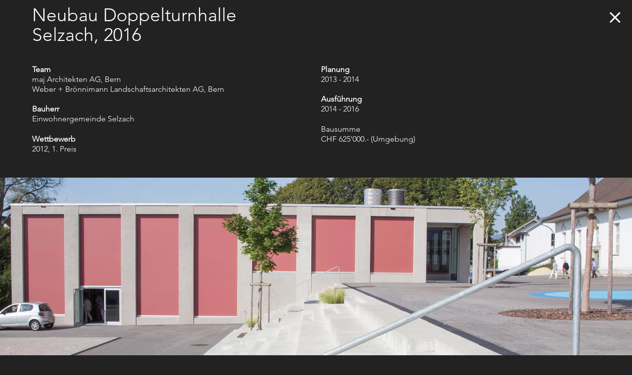

--- FILE ---
content_type: text/html; charset=utf-8
request_url: https://www.webroe.ch/de/landschaftsarchitektur/projekte/neubau-doppelturnhalle-selzach.php
body_size: 6755
content:
<!DOCTYPE html>
<html lang="de" class="pagestatus-init no-js no-weditor scrolled-top page_var20 object-projectReference object-projectReference_var25 project-de subdir-landschaftsarchitektur navId-"><head><meta charset="UTF-8" /><title>Neubau Doppelturnhalle, Selzach – Weber + Brönnimann</title><!--
      Diese Seite wurde mit Weblication® CMS erstellt.
      Weblication® ist ein Produkt der Scholl Communications AG in 77694 Kehl.
      Weitere Informationen finden Sie unter https://www.weblication.de bzw. https://scholl.de.
    --><meta name="Description" content="Südlich des bestehenden Oberstufenschulhauses entstand die neue Doppelturnhalle. Durch die Neusetzung erfährt der zentrale Pausenraum eine neue Orientierung in Nord-Süd-Richtung mit einerTreppenanlage bzw. Tribüne zum unteren Platzniveau. Auf der unteren Ebene sind die Sportanlagen angeordnet: Laufbahn, Weitsprung, Beachvolleyball (kombiniert mit Kugelstossanlage)."/><meta name="Keywords" content=""/><meta name="Robots" content="noarchive, index, noodp"/><meta name="viewport" content="width=device-width, initial-scale=1"/><meta name="referrer" content="strict-origin-when-cross-origin"/><meta name="Generator" content="Weblication® CMS"/><!--[if IE]><meta http-equiv="x-ua-compatible" content="IE=edge" /><![endif]--><meta name="format-detection" content="telephone=no"/><meta name="geo.region" content="CH"/><meta name="geo.placename" content="Morillonstrasse 87, 3007 Bern"/><meta name="geo.position" content="46.9313;7.43587"/><meta property="twitter:card" content="summary_large_image"/><meta property="og:title" content="Neubau Doppelturnhalle, Selzach"/><meta property="og:description" content="Südlich des bestehenden Oberstufenschulhauses entstand die neue Doppelturnhalle. Durch die Neusetzung erfährt der zentrale Pausenraum eine neue Orientierung in Nord-Süd-Richtung mit einerTreppenanlage bzw. Tribüne zum unteren Platzniveau. Auf der unteren Ebene sind die Sportanlagen angeordnet: Laufbahn, Weitsprung, Beachvolleyball (kombiniert mit Kugelstossanlage)."/><meta property="twitter:title" content="Neubau Doppelturnhalle, Selzach"/><meta property="twitter:description" content="Südlich des bestehenden Oberstufenschulhauses entstand die neue Doppelturnhalle. Durch die Neusetzung erfährt der zentrale Pausenraum eine neue Orientierung in Nord-Süd-Richtung mit einerTreppenanlage bzw. Tribüne zum unteren Platzniveau. Auf der unteren Ebene sind die Sportanlagen angeordnet: Laufbahn, Weitsprung, Beachvolleyball (kombiniert mit Kugelstossanlage)."/> <link rel="alternate" hreflang="de" href="https://www.webroe.ch/de/landschaftsarchitektur/projekte/neubau-doppelturnhalle-selzach.php"/><link rel="icon" href="/wGlobal/wGlobal/layout/images/site-icons/favicon.png"/><script>document.documentElement.className = document.documentElement.className.replace('no-js', 'js');wNavidStandard='';wProjectPath='/de'; </script><link rel="stylesheet" href="/wGlobal/wGlobal/layout/styles/optimized/design_2798a6ce7086fec5f05896e686b895eb.css?1744019754"/><script>/*<![CDATA[*/
              
    /**/
    if(/waDarkMode=1/.test(document.cookie)){
      waDarkMode = '1';
      var styleSheet = null;
      for (var i = 0; i < document.styleSheets.length; i++){
        styleSheet = document.styleSheets[i];
        try{if(styleSheet.cssRules !== undefined && styleSheet.href !== undefined) break;}
        catch(e){}
      }
      document.documentElement.className += ' waDarkMode-1';
      if(styleSheet){      
        var rules = styleSheet.cssRules;
        for(var i = 0; i < rules.length; i++){
          if(rules[i].type === CSSRule.MEDIA_RULE && rules[i].conditionText.indexOf("prefers-color-scheme") != -1){
            rules[i].media.mediaText = "(min-width: 18.1px)";
          }
        }
      }
     /**/
    }   
    /*]]>*/</script><script>var wCe = "fe60c8";</script> </head><body><div id="blockPage"><div id="navigationMainToggler"><div>Navigation</div><div></div></div><header id="blockHeader"><div id="blockHeaderMain"><div id="blockHeaderMainInner"><a id="logo" href="/de/" title="Zur Startseite"><img src="/wGlobal/wGlobal/layout/images/webroe_logo_white.svg" alt="Logo"/></a><div id="navigationMain"><nav><ul data-navlevel="1" data-source="standard" data-embedmode="embed"><li class="default "><a href="/de/hochbau/">Hochbau Ingenieur:innen</a></li><li class="default "><a href="/de/tiefbau/">Tiefbau Ingenieur:innen</a></li><li class="default "><a href="/de/landschaftsarchitektur/">Landschaftsarchitekt:innen</a></li></ul><ul data-navlevel="1" data-source="meta" data-embedmode="embed"><li class="default "><a href="/de/">Aktuell</a></li><li class="default "><a href="/de/buero/">Büro</a></li><li class="default "><a href="/de/jobs/">Jobs</a></li><li class="default "><a href="/de/kontakt/" title="">Kontakt</a></li></ul></nav></div></div></div></header><div id="blockBody"><div id="blockContent"><!--CONTENT:START--><div style="position:absolute;right:0;top:2px"></div><div class="elementLink elementLinkBack"><a href="../" class="back">zurück zur Übersicht</a></div><div class="elementIncludeContentPage" id="pageContent1"><!--CONTENT:START--><section class="elementSection elementSection_var1  elementSectionPadding_var20 elementSectionInnerHeight_var50 elementSectionMargin_var0 elementSectionInnerWidth_var100"><div class="sectionInner"> <div class="elementHeadline elementHeadline_var0  elementHeadlineAlign_var0 elementHeadlineLevel_varh1"><h1>Neubau Doppelturnhalle<br/>Selzach, 2016</h1></div> <div class="elementStandard elementContent elementContainerStandard elementContainerStandard_var10  elementContainerStandardColumns_var5050 elementContainerStandardColumns elementContainerStandardColumns2"> <div class="col col1"><div><div class="elementText elementText_var0  first-child last-child"><p><strong>Team</strong><br/>maj Architekten AG, Bern<br/>Weber + Brönnimann Landschaftsarchitekten AG, Bern<br/></p><p><strong>Bauherr</strong><br/>Einwohnergemeinde Selzach</p><p><strong>Wettbewerb</strong><br/>2012, 1. Preis<br/></p> </div> </div></div><div class="col col2"><div><div class="elementText elementText_var0  first-child last-child"><p><strong>Planung</strong><br/>2013 - 2014</p><p><strong>Ausführung</strong><br/>2014 - 2016</p><p>Bausumme<br/>CHF 625'000.- (Umgebung)<br/></p></div> </div></div></div> </div></section> <section class="elementSection elementSection_var2  wglParallaxBackground elementSectionParallaxBackground_var10 elementSectionInnerHeight_var80 elementSectionPadding_var0 elementSectionMargin_var20 elementSectionInnerWidth_var100" data-parallaxbackgroundfactor="0.5" data-parallaxbackgrounddirection="bottom"><div id="bcc-631d4fbc" class="backgroundContainer backgroundImageContainer"><picture data-lazyloading="1" data-rwid="6088793cbbcfa381d12bcad18f9836f6"><source media="(min-width: 1920px)" srcset="data:image/svg+xml;charset=utf-8,%3Csvg%20xmlns%3D%22http%3A%2F%2Fwww.w3.org%2F2000%2Fsvg%22%20version%3D%221.1%22%20width%3D%222878%22%20height%3D%221919%22%3E%3C%2Fsvg%3E 2560w" data-src="/wAssets/img/projekte/landschaftsarchitektur/doppelturnhalle-selzach/weblication/wThumbnails/IMG_9872_2560-66cb79e6-2934dfca-mh1919@2560w.webp 2560w, /wAssets/img/projekte/landschaftsarchitektur/doppelturnhalle-selzach/weblication/wThumbnails/IMG_9872_2560-66cb79e6-2934dfca-mh3838@2560w2x.webp 2560w " sizes="2560px" type="image/webp"/><source media="(min-width: 992px)" srcset="data:image/svg+xml;charset=utf-8,%3Csvg%20xmlns%3D%22http%3A%2F%2Fwww.w3.org%2F2000%2Fsvg%22%20version%3D%221.1%22%20width%3D%222878%22%20height%3D%221919%22%3E%3C%2Fsvg%3E 1920w" data-src="/wAssets/img/projekte/landschaftsarchitektur/doppelturnhalle-selzach/weblication/wThumbnails/IMG_9872_2560-66cb79e6-2934dfca-mh1919@1920w.webp 1920w, /wAssets/img/projekte/landschaftsarchitektur/doppelturnhalle-selzach/weblication/wThumbnails/IMG_9872_2560-66cb79e6-2934dfca-mh3838@2560w2x.webp 2560w " sizes="1920px" type="image/webp"/><source media="(min-width: 768px)" srcset="data:image/svg+xml;charset=utf-8,%3Csvg%20xmlns%3D%22http%3A%2F%2Fwww.w3.org%2F2000%2Fsvg%22%20version%3D%221.1%22%20width%3D%222878%22%20height%3D%221919%22%3E%3C%2Fsvg%3E 992w" data-src="/wAssets/img/projekte/landschaftsarchitektur/doppelturnhalle-selzach/weblication/wThumbnails/IMG_9872_2560-66cb79e6-2934dfca-mh1919@992w.webp 992w, /wAssets/img/projekte/landschaftsarchitektur/doppelturnhalle-selzach/weblication/wThumbnails/IMG_9872_2560-66cb79e6-2934dfca-mh3838@1984w2x.webp 1984w " sizes="992px" type="image/webp"/><source media="(min-width: 576px)" srcset="data:image/svg+xml;charset=utf-8,%3Csvg%20xmlns%3D%22http%3A%2F%2Fwww.w3.org%2F2000%2Fsvg%22%20version%3D%221.1%22%20width%3D%222878%22%20height%3D%221919%22%3E%3C%2Fsvg%3E 768w" data-src="/wAssets/img/projekte/landschaftsarchitektur/doppelturnhalle-selzach/weblication/wThumbnails/IMG_9872_2560-66cb79e6-2934dfca-mh1919@768w.webp 768w, /wAssets/img/projekte/landschaftsarchitektur/doppelturnhalle-selzach/weblication/wThumbnails/IMG_9872_2560-66cb79e6-2934dfca-mh3838@1536w2x.webp 1536w " sizes="768px" type="image/webp"/><source media="(min-width: 415px)" srcset="data:image/svg+xml;charset=utf-8,%3Csvg%20xmlns%3D%22http%3A%2F%2Fwww.w3.org%2F2000%2Fsvg%22%20version%3D%221.1%22%20width%3D%222878%22%20height%3D%221919%22%3E%3C%2Fsvg%3E 576w" data-src="/wAssets/img/projekte/landschaftsarchitektur/doppelturnhalle-selzach/weblication/wThumbnails/IMG_9872_2560-66cb79e6-2934dfca-mh1919@576w.webp 576w, /wAssets/img/projekte/landschaftsarchitektur/doppelturnhalle-selzach/weblication/wThumbnails/IMG_9872_2560-66cb79e6-2934dfca-mh3838@1152w2x.webp 1152w " sizes="576px" type="image/webp"/><source media="(max-width: 414px)" srcset="data:image/svg+xml;charset=utf-8,%3Csvg%20xmlns%3D%22http%3A%2F%2Fwww.w3.org%2F2000%2Fsvg%22%20version%3D%221.1%22%20width%3D%222878%22%20height%3D%221919%22%3E%3C%2Fsvg%3E 414w" data-src="/wAssets/img/projekte/landschaftsarchitektur/doppelturnhalle-selzach/weblication/wThumbnails/IMG_9872_2560-66cb79e6-2934dfca-mh1919@414w.webp 414w, /wAssets/img/projekte/landschaftsarchitektur/doppelturnhalle-selzach/weblication/wThumbnails/IMG_9872_2560-66cb79e6-2934dfca-mh3838@828w2x.webp 828w " sizes="414px" type="image/webp"/><img class="wglLazyLoadInit" src="data:image/svg+xml;charset=utf-8,%3Csvg%20xmlns%3D%22http%3A%2F%2Fwww.w3.org%2F2000%2Fsvg%22%20width%3D%222560%22%20height%3D%221707%22%20style%3D%22background-color%3Atransparent%22%3E%3C%2Fsvg%3E" data-src="/wAssets/img/projekte/landschaftsarchitektur/doppelturnhalle-selzach/weblication/wThumbnails/IMG_9872_2560-66cb79e6-2934dfca@ll.jpg" alt="Standarddatei"/></picture></div><div class="sectionInner"> </div></section> <section class="elementSection elementSection_var0  elementSectionPadding_var0 elementSectionMargin_var0 elementSectionInnerWidth_var100"><div class="sectionInner"> <div class="elementStandard elementContent elementContainerStandard elementContainerStandard_var0  elementContainerStandardColumns_var5050 elementContainerStandardColumns elementContainerStandardColumns2"> <div class="col col1"><div><div class="elementPicture elementPicture_var0 elementPictureAspectRatio_var0 elementPictureSize_var0 elementPictureBorder_var0 elementPictureTitle_var0 elementPicturePosition_var0 elementPictureTarget_var0 elementPictureQuality_var80 first-child last-child"> <figure><picture title="Neubau Doppelturnhalle und Pausenraum Selzach" class="picture" data-lazyloading="1" data-rwid="4e121a897ab7277b15e35260f6417794"><source media="(min-width: 1920px)" srcset="/wAssets/img/projekte/landschaftsarchitektur/doppelturnhalle-selzach/weblication/wThumbnails/IMG_9957-bb88d4e9-7eb61692@1140w.webp 1140w, /wAssets/img/projekte/landschaftsarchitektur/doppelturnhalle-selzach/weblication/wThumbnails/IMG_9957-bb88d4e9-7eb61692@1152w2x.webp 1152w" sizes="1140px" type="image/webp"/><source media="(min-width: 992px)" srcset="/wAssets/img/projekte/landschaftsarchitektur/doppelturnhalle-selzach/weblication/wThumbnails/IMG_9957-bb88d4e9-7eb61692@853w.webp 853w, /wAssets/img/projekte/landschaftsarchitektur/doppelturnhalle-selzach/weblication/wThumbnails/IMG_9957-bb88d4e9-7eb61692@1152w2x.webp 1152w" sizes="853px" type="image/webp"/><source media="(min-width: 768px)" srcset="data:image/svg+xml;charset=utf-8,%3Csvg%20xmlns%3D%22http%3A%2F%2Fwww.w3.org%2F2000%2Fsvg%22%20version%3D%221.1%22%20width%3D%22427%22%20height%3D%22285%22%3E%3C%2Fsvg%3E 427w" data-src="/wAssets/img/projekte/landschaftsarchitektur/doppelturnhalle-selzach/weblication/wThumbnails/IMG_9957-bb88d4e9-7eb61692@427w.webp 427w, /wAssets/img/projekte/landschaftsarchitektur/doppelturnhalle-selzach/weblication/wThumbnails/IMG_9957-bb88d4e9-7eb61692@854w2x.webp 854w " sizes="427px" type="image/webp"/><source media="(min-width: 576px)" srcset="data:image/svg+xml;charset=utf-8,%3Csvg%20xmlns%3D%22http%3A%2F%2Fwww.w3.org%2F2000%2Fsvg%22%20version%3D%221.1%22%20width%3D%22706%22%20height%3D%22471%22%3E%3C%2Fsvg%3E 706w" data-src="/wAssets/img/projekte/landschaftsarchitektur/doppelturnhalle-selzach/weblication/wThumbnails/IMG_9957-bb88d4e9-7eb61692@706w.webp 706w, /wAssets/img/projekte/landschaftsarchitektur/doppelturnhalle-selzach/weblication/wThumbnails/IMG_9957-bb88d4e9-7eb61692@1152w2x.webp 1152w " sizes="706px" type="image/webp"/><source media="(min-width: 415px)" srcset="data:image/svg+xml;charset=utf-8,%3Csvg%20xmlns%3D%22http%3A%2F%2Fwww.w3.org%2F2000%2Fsvg%22%20version%3D%221.1%22%20width%3D%22530%22%20height%3D%22353%22%3E%3C%2Fsvg%3E 530w" data-src="/wAssets/img/projekte/landschaftsarchitektur/doppelturnhalle-selzach/weblication/wThumbnails/IMG_9957-bb88d4e9-7eb61692@530w.webp 530w, /wAssets/img/projekte/landschaftsarchitektur/doppelturnhalle-selzach/weblication/wThumbnails/IMG_9957-bb88d4e9-7eb61692@1060w2x.webp 1060w " sizes="530px" type="image/webp"/><source media="(max-width: 414px)" srcset="data:image/svg+xml;charset=utf-8,%3Csvg%20xmlns%3D%22http%3A%2F%2Fwww.w3.org%2F2000%2Fsvg%22%20version%3D%221.1%22%20width%3D%22426.5%22%20height%3D%22284.5%22%3E%3C%2Fsvg%3E 381w" data-src="/wAssets/img/projekte/landschaftsarchitektur/doppelturnhalle-selzach/weblication/wThumbnails/IMG_9957-bb88d4e9-7eb61692@381w.webp 381w, /wAssets/img/projekte/landschaftsarchitektur/doppelturnhalle-selzach/weblication/wThumbnails/IMG_9957-bb88d4e9-7eb61692@762w2x.webp 762w " sizes="381px" type="image/webp"/><img class="wglLazyLoadInit" src="data:image/svg+xml;charset=utf-8,%3Csvg%20xmlns%3D%22http%3A%2F%2Fwww.w3.org%2F2000%2Fsvg%22%20width%3D%221152%22%20height%3D%22768%22%20style%3D%22background-color%3Atransparent%22%3E%3C%2Fsvg%3E" data-src="/wAssets/img/projekte/landschaftsarchitektur/doppelturnhalle-selzach/weblication/wThumbnails/IMG_9957-bb88d4e9-7eb61692@ll.jpg" alt="Neubau Doppelturnhalle und Pausenraum Selzach"/></picture></figure></div> </div></div><div class="col col2"><div><div class="elementText elementText_var0  first-child last-child"><p>Der Neubau wird südlich des bestehenden Oberstufenschulhauses am vorderen Ende des Pausenplatzes errichtet. Das Gebäude zeichnet sich auf dem Pausenplatz nur eingeschossig ab, ein Geschossteil ist ins Erdreich versetzt worden. Über die niedrige Gebäudehöhe und die Anlehnung des Ausdruckes an das Schulhaus 1 und die alte Turnhalle, fügt sich der Neubau einerseits selbstverständlich in die Schulanlage ein. Andererseits lässt er den beiden Bauten aus der Jahrhundertwende genügend Raum. <br/></p></div> </div></div></div> <div class="elementStandard elementContent elementContainerStandard elementContainerStandard_var0  elementContainerStandardColumns_var5050 elementContainerStandardColumns elementContainerStandardColumns2"> <div class="col col1"><div><div class="elementPicture elementPicture_var0 elementPictureAspectRatio_var0 elementPictureSize_var70 elementPictureBorder_var0 elementPictureTitle_var0 elementPicturePosition_var0 elementPictureTarget_var0 elementPictureQuality_var80 first-child last-child"> <figure><picture title="Neubau Doppelturnhalle und Pausenraum Selzach" class="picture" data-lazyloading="1" data-rwid="f6d9f0eac8c81102ff5319f7a6b6a319"><source media="(min-width: 1920px)" srcset="/wAssets/img/projekte/landschaftsarchitektur/doppelturnhalle-selzach/weblication/wThumbnails/IMG_9964-af830e51-7eb61692@798w.webp 798w, /wAssets/img/projekte/landschaftsarchitektur/doppelturnhalle-selzach/weblication/wThumbnails/IMG_9964-af830e51-7eb61692@1152w2x.webp 1152w" sizes="798px" type="image/webp"/><source media="(min-width: 992px)" srcset="/wAssets/img/projekte/landschaftsarchitektur/doppelturnhalle-selzach/weblication/wThumbnails/IMG_9964-af830e51-7eb61692@597w.webp 597w, /wAssets/img/projekte/landschaftsarchitektur/doppelturnhalle-selzach/weblication/wThumbnails/IMG_9964-af830e51-7eb61692@1152w2x.webp 1152w" sizes="597px" type="image/webp"/><source media="(min-width: 768px)" srcset="data:image/svg+xml;charset=utf-8,%3Csvg%20xmlns%3D%22http%3A%2F%2Fwww.w3.org%2F2000%2Fsvg%22%20version%3D%221.1%22%20width%3D%22299%22%20height%3D%22199%22%3E%3C%2Fsvg%3E 299w" data-src="/wAssets/img/projekte/landschaftsarchitektur/doppelturnhalle-selzach/weblication/wThumbnails/IMG_9964-af830e51-7eb61692@299w.webp 299w, /wAssets/img/projekte/landschaftsarchitektur/doppelturnhalle-selzach/weblication/wThumbnails/IMG_9964-af830e51-7eb61692@598w2x.webp 598w " sizes="299px" type="image/webp"/><source media="(min-width: 576px)" srcset="data:image/svg+xml;charset=utf-8,%3Csvg%20xmlns%3D%22http%3A%2F%2Fwww.w3.org%2F2000%2Fsvg%22%20version%3D%221.1%22%20width%3D%22706%22%20height%3D%22471%22%3E%3C%2Fsvg%3E 706w" data-src="/wAssets/img/projekte/landschaftsarchitektur/doppelturnhalle-selzach/weblication/wThumbnails/IMG_9964-af830e51-7eb61692@706w.webp 706w, /wAssets/img/projekte/landschaftsarchitektur/doppelturnhalle-selzach/weblication/wThumbnails/IMG_9964-af830e51-7eb61692@1152w2x.webp 1152w " sizes="706px" type="image/webp"/><source media="(min-width: 415px)" srcset="data:image/svg+xml;charset=utf-8,%3Csvg%20xmlns%3D%22http%3A%2F%2Fwww.w3.org%2F2000%2Fsvg%22%20version%3D%221.1%22%20width%3D%22530%22%20height%3D%22353%22%3E%3C%2Fsvg%3E 530w" data-src="/wAssets/img/projekte/landschaftsarchitektur/doppelturnhalle-selzach/weblication/wThumbnails/IMG_9964-af830e51-7eb61692@530w.webp 530w, /wAssets/img/projekte/landschaftsarchitektur/doppelturnhalle-selzach/weblication/wThumbnails/IMG_9964-af830e51-7eb61692@1060w2x.webp 1060w " sizes="530px" type="image/webp"/><source media="(max-width: 414px)" srcset="data:image/svg+xml;charset=utf-8,%3Csvg%20xmlns%3D%22http%3A%2F%2Fwww.w3.org%2F2000%2Fsvg%22%20version%3D%221.1%22%20width%3D%22399%22%20height%3D%22266%22%3E%3C%2Fsvg%3E 381w" data-src="/wAssets/img/projekte/landschaftsarchitektur/doppelturnhalle-selzach/weblication/wThumbnails/IMG_9964-af830e51-7eb61692@381w.webp 381w, /wAssets/img/projekte/landschaftsarchitektur/doppelturnhalle-selzach/weblication/wThumbnails/IMG_9964-af830e51-7eb61692@762w2x.webp 762w " sizes="381px" type="image/webp"/><img class="wglLazyLoadInit" src="data:image/svg+xml;charset=utf-8,%3Csvg%20xmlns%3D%22http%3A%2F%2Fwww.w3.org%2F2000%2Fsvg%22%20width%3D%221152%22%20height%3D%22768%22%20style%3D%22background-color%3Atransparent%22%3E%3C%2Fsvg%3E" data-src="/wAssets/img/projekte/landschaftsarchitektur/doppelturnhalle-selzach/weblication/wThumbnails/IMG_9964-af830e51-7eb61692@ll.jpg" alt="Neubau Doppelturnhalle und Pausenraum Selzach"/></picture></figure></div> </div></div><div class="col col2"><div><div class="elementPicture elementPicture_var0 elementPictureAspectRatio_var0 elementPictureSize_var0 elementPictureBorder_var0 elementPictureTitle_var0 elementPicturePosition_var0 elementPictureTarget_var0 elementPictureQuality_var80 first-child last-child"> <figure><picture title="Neubau Doppelturnhalle und Pausenraum Selzach" class="picture" data-lazyloading="1" data-rwid="cdf830604ed2ca49059dc1c9dab8e01e"><source media="(min-width: 1920px)" srcset="/wAssets/img/projekte/landschaftsarchitektur/doppelturnhalle-selzach/weblication/wThumbnails/IMG_9922-9491b936-7eb61692@1140w.webp 1140w, /wAssets/img/projekte/landschaftsarchitektur/doppelturnhalle-selzach/weblication/wThumbnails/IMG_9922-9491b936-7eb61692@1152w2x.webp 1152w" sizes="1140px" type="image/webp"/><source media="(min-width: 992px)" srcset="/wAssets/img/projekte/landschaftsarchitektur/doppelturnhalle-selzach/weblication/wThumbnails/IMG_9922-9491b936-7eb61692@853w.webp 853w, /wAssets/img/projekte/landschaftsarchitektur/doppelturnhalle-selzach/weblication/wThumbnails/IMG_9922-9491b936-7eb61692@1152w2x.webp 1152w" sizes="853px" type="image/webp"/><source media="(min-width: 768px)" srcset="data:image/svg+xml;charset=utf-8,%3Csvg%20xmlns%3D%22http%3A%2F%2Fwww.w3.org%2F2000%2Fsvg%22%20version%3D%221.1%22%20width%3D%22427%22%20height%3D%22285%22%3E%3C%2Fsvg%3E 427w" data-src="/wAssets/img/projekte/landschaftsarchitektur/doppelturnhalle-selzach/weblication/wThumbnails/IMG_9922-9491b936-7eb61692@427w.webp 427w, /wAssets/img/projekte/landschaftsarchitektur/doppelturnhalle-selzach/weblication/wThumbnails/IMG_9922-9491b936-7eb61692@854w2x.webp 854w " sizes="427px" type="image/webp"/><source media="(min-width: 576px)" srcset="data:image/svg+xml;charset=utf-8,%3Csvg%20xmlns%3D%22http%3A%2F%2Fwww.w3.org%2F2000%2Fsvg%22%20version%3D%221.1%22%20width%3D%22706%22%20height%3D%22471%22%3E%3C%2Fsvg%3E 706w" data-src="/wAssets/img/projekte/landschaftsarchitektur/doppelturnhalle-selzach/weblication/wThumbnails/IMG_9922-9491b936-7eb61692@706w.webp 706w, /wAssets/img/projekte/landschaftsarchitektur/doppelturnhalle-selzach/weblication/wThumbnails/IMG_9922-9491b936-7eb61692@1152w2x.webp 1152w " sizes="706px" type="image/webp"/><source media="(min-width: 415px)" srcset="data:image/svg+xml;charset=utf-8,%3Csvg%20xmlns%3D%22http%3A%2F%2Fwww.w3.org%2F2000%2Fsvg%22%20version%3D%221.1%22%20width%3D%22530%22%20height%3D%22353%22%3E%3C%2Fsvg%3E 530w" data-src="/wAssets/img/projekte/landschaftsarchitektur/doppelturnhalle-selzach/weblication/wThumbnails/IMG_9922-9491b936-7eb61692@530w.webp 530w, /wAssets/img/projekte/landschaftsarchitektur/doppelturnhalle-selzach/weblication/wThumbnails/IMG_9922-9491b936-7eb61692@1060w2x.webp 1060w " sizes="530px" type="image/webp"/><source media="(max-width: 414px)" srcset="data:image/svg+xml;charset=utf-8,%3Csvg%20xmlns%3D%22http%3A%2F%2Fwww.w3.org%2F2000%2Fsvg%22%20version%3D%221.1%22%20width%3D%22426.5%22%20height%3D%22284.5%22%3E%3C%2Fsvg%3E 384w" data-src="/wAssets/img/projekte/landschaftsarchitektur/doppelturnhalle-selzach/weblication/wThumbnails/IMG_9922-9491b936-7eb61692@384w.webp 384w, /wAssets/img/projekte/landschaftsarchitektur/doppelturnhalle-selzach/weblication/wThumbnails/IMG_9922-9491b936-7eb61692@768w2x.webp 768w " sizes="384px" type="image/webp"/><img class="wglLazyLoadInit" src="data:image/svg+xml;charset=utf-8,%3Csvg%20xmlns%3D%22http%3A%2F%2Fwww.w3.org%2F2000%2Fsvg%22%20width%3D%221152%22%20height%3D%22768%22%20style%3D%22background-color%3Atransparent%22%3E%3C%2Fsvg%3E" data-src="/wAssets/img/projekte/landschaftsarchitektur/doppelturnhalle-selzach/weblication/wThumbnails/IMG_9922-9491b936-7eb61692@ll.jpg" alt="Neubau Doppelturnhalle und Pausenraum Selzach"/></picture></figure></div> </div></div></div> <div class="elementStandard elementContent elementContainerStandard elementContainerStandard_var0  elementContainerStandardColumns_var5050 elementContainerStandardColumns elementContainerStandardColumns2"> <div class="col col1"><div><div class="elementPicture elementPicture_var0 elementPictureAspectRatio_var0 elementPictureSize_var0 elementPictureBorder_var0 elementPictureTitle_var0 elementPicturePosition_var0 elementPictureTarget_var0 elementPictureQuality_var80 first-child last-child"> <figure><picture title="Neubau Doppelturnhalle und Pausenraum Selzach" class="picture" data-lazyloading="1" data-rwid="4e121a897ab7277b15e35260f6417794"><source media="(min-width: 1920px)" srcset="/wAssets/img/projekte/landschaftsarchitektur/doppelturnhalle-selzach/weblication/wThumbnails/IMG_9948-9e4cf43d-7eb61692@1140w.webp 1140w, /wAssets/img/projekte/landschaftsarchitektur/doppelturnhalle-selzach/weblication/wThumbnails/IMG_9948-9e4cf43d-7eb61692@1152w2x.webp 1152w" sizes="1140px" type="image/webp"/><source media="(min-width: 992px)" srcset="/wAssets/img/projekte/landschaftsarchitektur/doppelturnhalle-selzach/weblication/wThumbnails/IMG_9948-9e4cf43d-7eb61692@853w.webp 853w, /wAssets/img/projekte/landschaftsarchitektur/doppelturnhalle-selzach/weblication/wThumbnails/IMG_9948-9e4cf43d-7eb61692@1152w2x.webp 1152w" sizes="853px" type="image/webp"/><source media="(min-width: 768px)" srcset="data:image/svg+xml;charset=utf-8,%3Csvg%20xmlns%3D%22http%3A%2F%2Fwww.w3.org%2F2000%2Fsvg%22%20version%3D%221.1%22%20width%3D%22427%22%20height%3D%22285%22%3E%3C%2Fsvg%3E 427w" data-src="/wAssets/img/projekte/landschaftsarchitektur/doppelturnhalle-selzach/weblication/wThumbnails/IMG_9948-9e4cf43d-7eb61692@427w.webp 427w, /wAssets/img/projekte/landschaftsarchitektur/doppelturnhalle-selzach/weblication/wThumbnails/IMG_9948-9e4cf43d-7eb61692@854w2x.webp 854w " sizes="427px" type="image/webp"/><source media="(min-width: 576px)" srcset="data:image/svg+xml;charset=utf-8,%3Csvg%20xmlns%3D%22http%3A%2F%2Fwww.w3.org%2F2000%2Fsvg%22%20version%3D%221.1%22%20width%3D%22706%22%20height%3D%22471%22%3E%3C%2Fsvg%3E 706w" data-src="/wAssets/img/projekte/landschaftsarchitektur/doppelturnhalle-selzach/weblication/wThumbnails/IMG_9948-9e4cf43d-7eb61692@706w.webp 706w, /wAssets/img/projekte/landschaftsarchitektur/doppelturnhalle-selzach/weblication/wThumbnails/IMG_9948-9e4cf43d-7eb61692@1152w2x.webp 1152w " sizes="706px" type="image/webp"/><source media="(min-width: 415px)" srcset="data:image/svg+xml;charset=utf-8,%3Csvg%20xmlns%3D%22http%3A%2F%2Fwww.w3.org%2F2000%2Fsvg%22%20version%3D%221.1%22%20width%3D%22530%22%20height%3D%22353%22%3E%3C%2Fsvg%3E 530w" data-src="/wAssets/img/projekte/landschaftsarchitektur/doppelturnhalle-selzach/weblication/wThumbnails/IMG_9948-9e4cf43d-7eb61692@530w.webp 530w, /wAssets/img/projekte/landschaftsarchitektur/doppelturnhalle-selzach/weblication/wThumbnails/IMG_9948-9e4cf43d-7eb61692@1060w2x.webp 1060w " sizes="530px" type="image/webp"/><source media="(max-width: 414px)" srcset="data:image/svg+xml;charset=utf-8,%3Csvg%20xmlns%3D%22http%3A%2F%2Fwww.w3.org%2F2000%2Fsvg%22%20version%3D%221.1%22%20width%3D%22426.5%22%20height%3D%22284.5%22%3E%3C%2Fsvg%3E 381w" data-src="/wAssets/img/projekte/landschaftsarchitektur/doppelturnhalle-selzach/weblication/wThumbnails/IMG_9948-9e4cf43d-7eb61692@381w.webp 381w, /wAssets/img/projekte/landschaftsarchitektur/doppelturnhalle-selzach/weblication/wThumbnails/IMG_9948-9e4cf43d-7eb61692@762w2x.webp 762w " sizes="381px" type="image/webp"/><img class="wglLazyLoadInit" src="data:image/svg+xml;charset=utf-8,%3Csvg%20xmlns%3D%22http%3A%2F%2Fwww.w3.org%2F2000%2Fsvg%22%20width%3D%221152%22%20height%3D%22768%22%20style%3D%22background-color%3Atransparent%22%3E%3C%2Fsvg%3E" data-src="/wAssets/img/projekte/landschaftsarchitektur/doppelturnhalle-selzach/weblication/wThumbnails/IMG_9948-9e4cf43d-7eb61692@ll.jpg" alt="Neubau Doppelturnhalle und Pausenraum Selzach"/></picture></figure></div> </div></div><div class="col col2"><div><div class="elementText elementText_var0  first-child last-child"><p>Mit der Setzung des Turnhallenneubaus erfährt der zentrale Pausenraum eine neue Orientierung in Nord-Süd-Richtung. Vom oberen Pausenplatz gelangt man über eine breite und grosszügige Treppenanlage bzw. Tribüne zum unteren Platzniveau. Die Erschliessung ähnelt somit dem Innenleben des Neubaus. Vier markante Bäume bringen auf dem Pausenplatz Ambiente und Schatten. <br/></p></div> </div></div></div> <div class="elementStandard elementContent elementContainerStandard elementContainerStandard_var0  elementContainerStandardColumns_var25252525 elementContainerStandardColumns elementContainerStandardColumns4"> <div class="col col1"><div><div class="elementPicture elementPicture_var0 elementPictureAspectRatio_var0 elementPictureSize_var0 elementPictureBorder_var0 elementPictureTitle_var0 elementPicturePosition_var0 elementPictureTarget_var0 elementPictureQuality_var80 first-child last-child"> <figure><picture title="Neubau Doppelturnhalle und Pausenraum Selzach" class="picture" data-lazyloading="1" data-rwid="ed5010f0a59e601aca6dafd85417b7ed"><source media="(min-width: 1920px)" srcset="/wAssets/img/projekte/landschaftsarchitektur/doppelturnhalle-selzach/weblication/wThumbnails/IMG_9940-801480b5-7eb61692@550w.webp 550w, /wAssets/img/projekte/landschaftsarchitektur/doppelturnhalle-selzach/weblication/wThumbnails/IMG_9940-801480b5-7eb61692@1100w2x.webp 1100w" sizes="550px" type="image/webp"/><source media="(min-width: 992px)" srcset="/wAssets/img/projekte/landschaftsarchitektur/doppelturnhalle-selzach/weblication/wThumbnails/IMG_9940-801480b5-7eb61692@443w.webp 443w, /wAssets/img/projekte/landschaftsarchitektur/doppelturnhalle-selzach/weblication/wThumbnails/IMG_9940-801480b5-7eb61692@886w2x.webp 886w" sizes="443px" type="image/webp"/><source media="(min-width: 768px)" srcset="data:image/svg+xml;charset=utf-8,%3Csvg%20xmlns%3D%22http%3A%2F%2Fwww.w3.org%2F2000%2Fsvg%22%20version%3D%221.1%22%20width%3D%22199%22%20height%3D%22299%22%3E%3C%2Fsvg%3E 199w" data-src="/wAssets/img/projekte/landschaftsarchitektur/doppelturnhalle-selzach/weblication/wThumbnails/IMG_9940-801480b5-7eb61692@199w.webp 199w, /wAssets/img/projekte/landschaftsarchitektur/doppelturnhalle-selzach/weblication/wThumbnails/IMG_9940-801480b5-7eb61692@398w2x.webp 398w " sizes="199px" type="image/webp"/><source media="(min-width: 576px)" srcset="data:image/svg+xml;charset=utf-8,%3Csvg%20xmlns%3D%22http%3A%2F%2Fwww.w3.org%2F2000%2Fsvg%22%20version%3D%221.1%22%20width%3D%22686%22%20height%3D%221029%22%3E%3C%2Fsvg%3E 686w" data-src="/wAssets/img/projekte/landschaftsarchitektur/doppelturnhalle-selzach/weblication/wThumbnails/IMG_9940-801480b5-7eb61692@686w.webp 686w, /wAssets/img/projekte/landschaftsarchitektur/doppelturnhalle-selzach/weblication/wThumbnails/IMG_9940-801480b5-7eb61692@1152w2x.webp 1152w " sizes="686px" type="image/webp"/><source media="(min-width: 415px)" srcset="data:image/svg+xml;charset=utf-8,%3Csvg%20xmlns%3D%22http%3A%2F%2Fwww.w3.org%2F2000%2Fsvg%22%20version%3D%221.1%22%20width%3D%22509%22%20height%3D%22764%22%3E%3C%2Fsvg%3E 509w" data-src="/wAssets/img/projekte/landschaftsarchitektur/doppelturnhalle-selzach/weblication/wThumbnails/IMG_9940-801480b5-7eb61692@509w.webp 509w, /wAssets/img/projekte/landschaftsarchitektur/doppelturnhalle-selzach/weblication/wThumbnails/IMG_9940-801480b5-7eb61692@1018w2x.webp 1018w " sizes="509px" type="image/webp"/><source media="(max-width: 414px)" srcset="data:image/svg+xml;charset=utf-8,%3Csvg%20xmlns%3D%22http%3A%2F%2Fwww.w3.org%2F2000%2Fsvg%22%20version%3D%221.1%22%20width%3D%22361%22%20height%3D%22541.5%22%3E%3C%2Fsvg%3E 361w" data-src="/wAssets/img/projekte/landschaftsarchitektur/doppelturnhalle-selzach/weblication/wThumbnails/IMG_9940-801480b5-7eb61692@361w.webp 361w, /wAssets/img/projekte/landschaftsarchitektur/doppelturnhalle-selzach/weblication/wThumbnails/IMG_9940-801480b5-7eb61692@722w2x.webp 722w " sizes="361px" type="image/webp"/><img class="wglLazyLoadInit" src="data:image/svg+xml;charset=utf-8,%3Csvg%20xmlns%3D%22http%3A%2F%2Fwww.w3.org%2F2000%2Fsvg%22%20width%3D%221152%22%20height%3D%221728%22%20style%3D%22background-color%3Atransparent%22%3E%3C%2Fsvg%3E" data-src="/wAssets/img/projekte/landschaftsarchitektur/doppelturnhalle-selzach/weblication/wThumbnails/IMG_9940-801480b5-7eb61692@ll.jpg" alt="Neubau Doppelturnhalle und Pausenraum Selzach"/></picture></figure></div> </div></div><div class="col col2"><div></div></div><div class="col col3"><div><div class="elementPicture elementPicture_var0 elementPictureAspectRatio_var0 elementPictureSize_var0 elementPictureBorder_var0 elementPictureTitle_var0 elementPicturePosition_var0 elementPictureTarget_var0 elementPictureQuality_var80 first-child last-child"> <figure><picture title="Neubau Doppelturnhalle und Pausenraum Selzach" class="picture" data-lazyloading="1" data-rwid="b7ca4bb5ecf0f528bdfb5c2870f80daa"><source media="(min-width: 1920px)" srcset="/wAssets/img/projekte/landschaftsarchitektur/doppelturnhalle-selzach/weblication/wThumbnails/IMG_9896-4cbcede9-7eb61692@550w.webp 550w, /wAssets/img/projekte/landschaftsarchitektur/doppelturnhalle-selzach/weblication/wThumbnails/IMG_9896-4cbcede9-7eb61692@1100w2x.webp 1100w" sizes="550px" type="image/webp"/><source media="(min-width: 992px)" srcset="/wAssets/img/projekte/landschaftsarchitektur/doppelturnhalle-selzach/weblication/wThumbnails/IMG_9896-4cbcede9-7eb61692@411w.webp 411w, /wAssets/img/projekte/landschaftsarchitektur/doppelturnhalle-selzach/weblication/wThumbnails/IMG_9896-4cbcede9-7eb61692@822w2x.webp 822w" sizes="411px" type="image/webp"/><source media="(min-width: 768px)" srcset="data:image/svg+xml;charset=utf-8,%3Csvg%20xmlns%3D%22http%3A%2F%2Fwww.w3.org%2F2000%2Fsvg%22%20version%3D%221.1%22%20width%3D%22204%22%20height%3D%22136%22%3E%3C%2Fsvg%3E 204w" data-src="/wAssets/img/projekte/landschaftsarchitektur/doppelturnhalle-selzach/weblication/wThumbnails/IMG_9896-4cbcede9-7eb61692@204w.webp 204w, /wAssets/img/projekte/landschaftsarchitektur/doppelturnhalle-selzach/weblication/wThumbnails/IMG_9896-4cbcede9-7eb61692@408w2x.webp 408w " sizes="204px" type="image/webp"/><source media="(min-width: 576px)" srcset="data:image/svg+xml;charset=utf-8,%3Csvg%20xmlns%3D%22http%3A%2F%2Fwww.w3.org%2F2000%2Fsvg%22%20version%3D%221.1%22%20width%3D%22706%22%20height%3D%22471%22%3E%3C%2Fsvg%3E 706w" data-src="/wAssets/img/projekte/landschaftsarchitektur/doppelturnhalle-selzach/weblication/wThumbnails/IMG_9896-4cbcede9-7eb61692@706w.webp 706w, /wAssets/img/projekte/landschaftsarchitektur/doppelturnhalle-selzach/weblication/wThumbnails/IMG_9896-4cbcede9-7eb61692@1152w2x.webp 1152w " sizes="706px" type="image/webp"/><source media="(min-width: 415px)" srcset="data:image/svg+xml;charset=utf-8,%3Csvg%20xmlns%3D%22http%3A%2F%2Fwww.w3.org%2F2000%2Fsvg%22%20version%3D%221.1%22%20width%3D%22530%22%20height%3D%22353%22%3E%3C%2Fsvg%3E 530w" data-src="/wAssets/img/projekte/landschaftsarchitektur/doppelturnhalle-selzach/weblication/wThumbnails/IMG_9896-4cbcede9-7eb61692@530w.webp 530w, /wAssets/img/projekte/landschaftsarchitektur/doppelturnhalle-selzach/weblication/wThumbnails/IMG_9896-4cbcede9-7eb61692@1060w2x.webp 1060w " sizes="530px" type="image/webp"/><source media="(max-width: 414px)" srcset="data:image/svg+xml;charset=utf-8,%3Csvg%20xmlns%3D%22http%3A%2F%2Fwww.w3.org%2F2000%2Fsvg%22%20version%3D%221.1%22%20width%3D%22361%22%20height%3D%22240.5%22%3E%3C%2Fsvg%3E 361w" data-src="/wAssets/img/projekte/landschaftsarchitektur/doppelturnhalle-selzach/weblication/wThumbnails/IMG_9896-4cbcede9-7eb61692@361w.webp 361w, /wAssets/img/projekte/landschaftsarchitektur/doppelturnhalle-selzach/weblication/wThumbnails/IMG_9896-4cbcede9-7eb61692@722w2x.webp 722w " sizes="361px" type="image/webp"/><img class="wglLazyLoadInit" src="data:image/svg+xml;charset=utf-8,%3Csvg%20xmlns%3D%22http%3A%2F%2Fwww.w3.org%2F2000%2Fsvg%22%20width%3D%221152%22%20height%3D%22768%22%20style%3D%22background-color%3Atransparent%22%3E%3C%2Fsvg%3E" data-src="/wAssets/img/projekte/landschaftsarchitektur/doppelturnhalle-selzach/weblication/wThumbnails/IMG_9896-4cbcede9-7eb61692@ll.jpg" alt="Neubau Doppelturnhalle und Pausenraum Selzach"/></picture></figure></div> </div></div><div class="col col4"><div><div class="elementPicture elementPicture_var0 elementPictureAspectRatio_var0 elementPictureSize_var0 elementPictureBorder_var0 elementPictureTitle_var0 elementPicturePosition_var0 elementPictureTarget_var0 elementPictureQuality_var80 first-child last-child"> <figure><picture title="Neubau Doppelturnhalle und Pausenraum Selzach" class="picture" data-lazyloading="1" data-rwid="b9cb3b5f514483982b762675121f05a8"><source media="(min-width: 1920px)" srcset="/wAssets/img/projekte/landschaftsarchitektur/doppelturnhalle-selzach/weblication/wThumbnails/IMG_9913-d2f3df43-7eb61692@550w.webp 550w, /wAssets/img/projekte/landschaftsarchitektur/doppelturnhalle-selzach/weblication/wThumbnails/IMG_9913-d2f3df43-7eb61692@1100w2x.webp 1100w" sizes="550px" type="image/webp"/><source media="(min-width: 992px)" srcset="/wAssets/img/projekte/landschaftsarchitektur/doppelturnhalle-selzach/weblication/wThumbnails/IMG_9913-d2f3df43-7eb61692@411w.webp 411w, /wAssets/img/projekte/landschaftsarchitektur/doppelturnhalle-selzach/weblication/wThumbnails/IMG_9913-d2f3df43-7eb61692@822w2x.webp 822w" sizes="411px" type="image/webp"/><source media="(min-width: 768px)" srcset="data:image/svg+xml;charset=utf-8,%3Csvg%20xmlns%3D%22http%3A%2F%2Fwww.w3.org%2F2000%2Fsvg%22%20version%3D%221.1%22%20width%3D%22204%22%20height%3D%22136%22%3E%3C%2Fsvg%3E 204w" data-src="/wAssets/img/projekte/landschaftsarchitektur/doppelturnhalle-selzach/weblication/wThumbnails/IMG_9913-d2f3df43-7eb61692@204w.webp 204w, /wAssets/img/projekte/landschaftsarchitektur/doppelturnhalle-selzach/weblication/wThumbnails/IMG_9913-d2f3df43-7eb61692@408w2x.webp 408w " sizes="204px" type="image/webp"/><source media="(min-width: 576px)" srcset="data:image/svg+xml;charset=utf-8,%3Csvg%20xmlns%3D%22http%3A%2F%2Fwww.w3.org%2F2000%2Fsvg%22%20version%3D%221.1%22%20width%3D%22706%22%20height%3D%22471%22%3E%3C%2Fsvg%3E 706w" data-src="/wAssets/img/projekte/landschaftsarchitektur/doppelturnhalle-selzach/weblication/wThumbnails/IMG_9913-d2f3df43-7eb61692@706w.webp 706w, /wAssets/img/projekte/landschaftsarchitektur/doppelturnhalle-selzach/weblication/wThumbnails/IMG_9913-d2f3df43-7eb61692@1152w2x.webp 1152w " sizes="706px" type="image/webp"/><source media="(min-width: 415px)" srcset="data:image/svg+xml;charset=utf-8,%3Csvg%20xmlns%3D%22http%3A%2F%2Fwww.w3.org%2F2000%2Fsvg%22%20version%3D%221.1%22%20width%3D%22530%22%20height%3D%22353%22%3E%3C%2Fsvg%3E 530w" data-src="/wAssets/img/projekte/landschaftsarchitektur/doppelturnhalle-selzach/weblication/wThumbnails/IMG_9913-d2f3df43-7eb61692@530w.webp 530w, /wAssets/img/projekte/landschaftsarchitektur/doppelturnhalle-selzach/weblication/wThumbnails/IMG_9913-d2f3df43-7eb61692@1060w2x.webp 1060w " sizes="530px" type="image/webp"/><source media="(max-width: 414px)" srcset="data:image/svg+xml;charset=utf-8,%3Csvg%20xmlns%3D%22http%3A%2F%2Fwww.w3.org%2F2000%2Fsvg%22%20version%3D%221.1%22%20width%3D%22361%22%20height%3D%22240.5%22%3E%3C%2Fsvg%3E 361w" data-src="/wAssets/img/projekte/landschaftsarchitektur/doppelturnhalle-selzach/weblication/wThumbnails/IMG_9913-d2f3df43-7eb61692@361w.webp 361w, /wAssets/img/projekte/landschaftsarchitektur/doppelturnhalle-selzach/weblication/wThumbnails/IMG_9913-d2f3df43-7eb61692@722w2x.webp 722w " sizes="361px" type="image/webp"/><img class="wglLazyLoadInit" src="data:image/svg+xml;charset=utf-8,%3Csvg%20xmlns%3D%22http%3A%2F%2Fwww.w3.org%2F2000%2Fsvg%22%20width%3D%221152%22%20height%3D%22768%22%20style%3D%22background-color%3Atransparent%22%3E%3C%2Fsvg%3E" data-src="/wAssets/img/projekte/landschaftsarchitektur/doppelturnhalle-selzach/weblication/wThumbnails/IMG_9913-d2f3df43-7eb61692@ll.jpg" alt="Neubau Doppelturnhalle und Pausenraum Selzach"/></picture></figure></div> </div></div></div> <div class="elementStandard elementContent elementContainerStandard elementContainerStandard_var0  elementContainerStandardColumns_var5050 elementContainerStandardColumns elementContainerStandardColumns2"> <div class="col col1"><div><div class="elementPicture elementPicture_var0 elementPictureAspectRatio_var0 elementPictureSize_var0 elementPictureBorder_var0 elementPictureTitle_var0 elementPicturePosition_var0 elementPictureTarget_var0 elementPictureQuality_var80 first-child"> <figure><picture title="Neubau Doppelturnhalle und Pausenraum Selzach" class="picture" data-lazyloading="1" data-rwid="4e121a897ab7277b15e35260f6417794"><source media="(min-width: 1920px)" srcset="/wAssets/img/projekte/landschaftsarchitektur/doppelturnhalle-selzach/weblication/wThumbnails/IMG_9944-087a877b-7eb61692@1140w.webp 1140w, /wAssets/img/projekte/landschaftsarchitektur/doppelturnhalle-selzach/weblication/wThumbnails/IMG_9944-087a877b-7eb61692@1152w2x.webp 1152w" sizes="1140px" type="image/webp"/><source media="(min-width: 992px)" srcset="/wAssets/img/projekte/landschaftsarchitektur/doppelturnhalle-selzach/weblication/wThumbnails/IMG_9944-087a877b-7eb61692@853w.webp 853w, /wAssets/img/projekte/landschaftsarchitektur/doppelturnhalle-selzach/weblication/wThumbnails/IMG_9944-087a877b-7eb61692@1152w2x.webp 1152w" sizes="853px" type="image/webp"/><source media="(min-width: 768px)" srcset="data:image/svg+xml;charset=utf-8,%3Csvg%20xmlns%3D%22http%3A%2F%2Fwww.w3.org%2F2000%2Fsvg%22%20version%3D%221.1%22%20width%3D%22427%22%20height%3D%22285%22%3E%3C%2Fsvg%3E 427w" data-src="/wAssets/img/projekte/landschaftsarchitektur/doppelturnhalle-selzach/weblication/wThumbnails/IMG_9944-087a877b-7eb61692@427w.webp 427w, /wAssets/img/projekte/landschaftsarchitektur/doppelturnhalle-selzach/weblication/wThumbnails/IMG_9944-087a877b-7eb61692@854w2x.webp 854w " sizes="427px" type="image/webp"/><source media="(min-width: 576px)" srcset="data:image/svg+xml;charset=utf-8,%3Csvg%20xmlns%3D%22http%3A%2F%2Fwww.w3.org%2F2000%2Fsvg%22%20version%3D%221.1%22%20width%3D%22706%22%20height%3D%22471%22%3E%3C%2Fsvg%3E 706w" data-src="/wAssets/img/projekte/landschaftsarchitektur/doppelturnhalle-selzach/weblication/wThumbnails/IMG_9944-087a877b-7eb61692@706w.webp 706w, /wAssets/img/projekte/landschaftsarchitektur/doppelturnhalle-selzach/weblication/wThumbnails/IMG_9944-087a877b-7eb61692@1152w2x.webp 1152w " sizes="706px" type="image/webp"/><source media="(min-width: 415px)" srcset="data:image/svg+xml;charset=utf-8,%3Csvg%20xmlns%3D%22http%3A%2F%2Fwww.w3.org%2F2000%2Fsvg%22%20version%3D%221.1%22%20width%3D%22530%22%20height%3D%22353%22%3E%3C%2Fsvg%3E 530w" data-src="/wAssets/img/projekte/landschaftsarchitektur/doppelturnhalle-selzach/weblication/wThumbnails/IMG_9944-087a877b-7eb61692@530w.webp 530w, /wAssets/img/projekte/landschaftsarchitektur/doppelturnhalle-selzach/weblication/wThumbnails/IMG_9944-087a877b-7eb61692@1060w2x.webp 1060w " sizes="530px" type="image/webp"/><source media="(max-width: 414px)" srcset="data:image/svg+xml;charset=utf-8,%3Csvg%20xmlns%3D%22http%3A%2F%2Fwww.w3.org%2F2000%2Fsvg%22%20version%3D%221.1%22%20width%3D%22426.5%22%20height%3D%22284.5%22%3E%3C%2Fsvg%3E 381w" data-src="/wAssets/img/projekte/landschaftsarchitektur/doppelturnhalle-selzach/weblication/wThumbnails/IMG_9944-087a877b-7eb61692@381w.webp 381w, /wAssets/img/projekte/landschaftsarchitektur/doppelturnhalle-selzach/weblication/wThumbnails/IMG_9944-087a877b-7eb61692@762w2x.webp 762w " sizes="381px" type="image/webp"/><img class="wglLazyLoadInit" src="data:image/svg+xml;charset=utf-8,%3Csvg%20xmlns%3D%22http%3A%2F%2Fwww.w3.org%2F2000%2Fsvg%22%20width%3D%221152%22%20height%3D%22768%22%20style%3D%22background-color%3Atransparent%22%3E%3C%2Fsvg%3E" data-src="/wAssets/img/projekte/landschaftsarchitektur/doppelturnhalle-selzach/weblication/wThumbnails/IMG_9944-087a877b-7eb61692@ll.jpg" alt="Neubau Doppelturnhalle und Pausenraum Selzach"/></picture></figure></div> <div class="elementText elementText_var0  last-child"><p>Auf der unteren Ebene des Aussenraumes sind die Sportanlagen angeordnet: Laufbahn, Weitsprung, Beachvolleyball (kombiniert mit Kugelstossanlage). Der grosszügige Bereich kann auch für andere Veranstaltungen oder Aufführungen genutzt werden. Die Treppenanlage erhält die zusätzlich wichtige Funktion einer Zuschauertribüne. Strassenseitig wird eine farbige Gestaltung des Trottoirbereiches kombiniert mit einer fassadenbegleitenden Begrünung entlang des Neubaus sowie des alten Turnhallengebäudes vorgeschlagen.<br/></p></div> </div></div><div class="col col2"><div><div class="elementPicture elementPicture_var0 elementPictureAspectRatio_var0 elementPictureSize_var50 elementPictureBorder_var0 elementPictureTitle_var0 elementPicturePosition_var30 elementPictureTarget_var0 elementPictureQuality_var80 first-child"> <figure><picture title="Neubau Doppelturnhalle und Pausenraum Selzach" class="picture" data-lazyloading="1" data-rwid="af7c7eb5f04eaa8dc5a517127f44b91b"><source media="(min-width: 1920px)" srcset="/wAssets/img/projekte/landschaftsarchitektur/doppelturnhalle-selzach/weblication/wThumbnails/IMG_9898-0d15e95f-7eb61692@363w.webp 363w, /wAssets/img/projekte/landschaftsarchitektur/doppelturnhalle-selzach/weblication/wThumbnails/IMG_9898-0d15e95f-7eb61692@726w2x.webp 726w" sizes="363px" type="image/webp"/><source media="(min-width: 992px)" srcset="/wAssets/img/projekte/landschaftsarchitektur/doppelturnhalle-selzach/weblication/wThumbnails/IMG_9898-0d15e95f-7eb61692@79w.webp 79w, /wAssets/img/projekte/landschaftsarchitektur/doppelturnhalle-selzach/weblication/wThumbnails/IMG_9898-0d15e95f-7eb61692@158w2x.webp 158w" sizes="79px" type="image/webp"/><source media="(min-width: 768px)" srcset="/wAssets/img/projekte/landschaftsarchitektur/doppelturnhalle-selzach/weblication/wThumbnails/IMG_9898-0d15e95f-7eb61692@211w.webp 211w, /wAssets/img/projekte/landschaftsarchitektur/doppelturnhalle-selzach/weblication/wThumbnails/IMG_9898-0d15e95f-7eb61692@422w2x.webp 422w" data-src="/wAssets/img/projekte/landschaftsarchitektur/doppelturnhalle-selzach/weblication/wThumbnails/IMG_9898-0d15e95f-7eb61692@211w.webp 211w, /wAssets/img/projekte/landschaftsarchitektur/doppelturnhalle-selzach/weblication/wThumbnails/IMG_9898-0d15e95f-7eb61692@422w2x.webp 422w " sizes="211px" type="image/webp"/><source media="(min-width: 576px)" srcset="data:image/svg+xml;charset=utf-8,%3Csvg%20xmlns%3D%22http%3A%2F%2Fwww.w3.org%2F2000%2Fsvg%22%20version%3D%221.1%22%20width%3D%22576%22%20height%3D%22864%22%3E%3C%2Fsvg%3E 706w" data-src="/wAssets/img/projekte/landschaftsarchitektur/doppelturnhalle-selzach/weblication/wThumbnails/IMG_9898-0d15e95f-7eb61692@706w.webp 706w, /wAssets/img/projekte/landschaftsarchitektur/doppelturnhalle-selzach/weblication/wThumbnails/IMG_9898-0d15e95f-7eb61692@1152w2x.webp 1152w " sizes="706px" type="image/webp"/><source media="(min-width: 415px)" srcset="data:image/svg+xml;charset=utf-8,%3Csvg%20xmlns%3D%22http%3A%2F%2Fwww.w3.org%2F2000%2Fsvg%22%20version%3D%221.1%22%20width%3D%22529%22%20height%3D%22793.5%22%3E%3C%2Fsvg%3E 529w" data-src="/wAssets/img/projekte/landschaftsarchitektur/doppelturnhalle-selzach/weblication/wThumbnails/IMG_9898-0d15e95f-7eb61692@529w.webp 529w, /wAssets/img/projekte/landschaftsarchitektur/doppelturnhalle-selzach/weblication/wThumbnails/IMG_9898-0d15e95f-7eb61692@1058w2x.webp 1058w " sizes="529px" type="image/webp"/><source media="(max-width: 414px)" srcset="data:image/svg+xml;charset=utf-8,%3Csvg%20xmlns%3D%22http%3A%2F%2Fwww.w3.org%2F2000%2Fsvg%22%20version%3D%221.1%22%20width%3D%22383%22%20height%3D%22575%22%3E%3C%2Fsvg%3E 383w" data-src="/wAssets/img/projekte/landschaftsarchitektur/doppelturnhalle-selzach/weblication/wThumbnails/IMG_9898-0d15e95f-7eb61692@383w.webp 383w, /wAssets/img/projekte/landschaftsarchitektur/doppelturnhalle-selzach/weblication/wThumbnails/IMG_9898-0d15e95f-7eb61692@766w2x.webp 766w " sizes="383px" type="image/webp"/><img class="wglLazyLoadInit" src="data:image/svg+xml;charset=utf-8,%3Csvg%20xmlns%3D%22http%3A%2F%2Fwww.w3.org%2F2000%2Fsvg%22%20width%3D%221152%22%20height%3D%221728%22%20style%3D%22background-color%3Atransparent%22%3E%3C%2Fsvg%3E" data-src="/wAssets/img/projekte/landschaftsarchitektur/doppelturnhalle-selzach/weblication/wThumbnails/IMG_9898-0d15e95f-7eb61692@ll.jpg" alt="Neubau Doppelturnhalle und Pausenraum Selzach"/></picture></figure></div> <div class="elementPicture elementPicture_var0 elementPictureAspectRatio_var0 elementPictureSize_var0 elementPictureBorder_var0 elementPictureTitle_var0 elementPicturePosition_var0 elementPictureTarget_var0 elementPictureQuality_var80 last-child"> <figure><picture title="Neubau Doppelturnhalle und Pausenraum Selzach" class="picture" data-lazyloading="1" data-rwid="cdf830604ed2ca49059dc1c9dab8e01e"><source media="(min-width: 1920px)" srcset="/wAssets/img/projekte/landschaftsarchitektur/doppelturnhalle-selzach/weblication/wThumbnails/IMG_9880-a72ce8d7-7eb61692@1140w.webp 1140w, /wAssets/img/projekte/landschaftsarchitektur/doppelturnhalle-selzach/weblication/wThumbnails/IMG_9880-a72ce8d7-7eb61692@1152w2x.webp 1152w" sizes="1140px" type="image/webp"/><source media="(min-width: 992px)" srcset="/wAssets/img/projekte/landschaftsarchitektur/doppelturnhalle-selzach/weblication/wThumbnails/IMG_9880-a72ce8d7-7eb61692@853w.webp 853w, /wAssets/img/projekte/landschaftsarchitektur/doppelturnhalle-selzach/weblication/wThumbnails/IMG_9880-a72ce8d7-7eb61692@1152w2x.webp 1152w" sizes="853px" type="image/webp"/><source media="(min-width: 768px)" srcset="data:image/svg+xml;charset=utf-8,%3Csvg%20xmlns%3D%22http%3A%2F%2Fwww.w3.org%2F2000%2Fsvg%22%20version%3D%221.1%22%20width%3D%22427%22%20height%3D%22285%22%3E%3C%2Fsvg%3E 427w" data-src="/wAssets/img/projekte/landschaftsarchitektur/doppelturnhalle-selzach/weblication/wThumbnails/IMG_9880-a72ce8d7-7eb61692@427w.webp 427w, /wAssets/img/projekte/landschaftsarchitektur/doppelturnhalle-selzach/weblication/wThumbnails/IMG_9880-a72ce8d7-7eb61692@854w2x.webp 854w " sizes="427px" type="image/webp"/><source media="(min-width: 576px)" srcset="data:image/svg+xml;charset=utf-8,%3Csvg%20xmlns%3D%22http%3A%2F%2Fwww.w3.org%2F2000%2Fsvg%22%20version%3D%221.1%22%20width%3D%22706%22%20height%3D%22471%22%3E%3C%2Fsvg%3E 706w" data-src="/wAssets/img/projekte/landschaftsarchitektur/doppelturnhalle-selzach/weblication/wThumbnails/IMG_9880-a72ce8d7-7eb61692@706w.webp 706w, /wAssets/img/projekte/landschaftsarchitektur/doppelturnhalle-selzach/weblication/wThumbnails/IMG_9880-a72ce8d7-7eb61692@1152w2x.webp 1152w " sizes="706px" type="image/webp"/><source media="(min-width: 415px)" srcset="data:image/svg+xml;charset=utf-8,%3Csvg%20xmlns%3D%22http%3A%2F%2Fwww.w3.org%2F2000%2Fsvg%22%20version%3D%221.1%22%20width%3D%22530%22%20height%3D%22353%22%3E%3C%2Fsvg%3E 530w" data-src="/wAssets/img/projekte/landschaftsarchitektur/doppelturnhalle-selzach/weblication/wThumbnails/IMG_9880-a72ce8d7-7eb61692@530w.webp 530w, /wAssets/img/projekte/landschaftsarchitektur/doppelturnhalle-selzach/weblication/wThumbnails/IMG_9880-a72ce8d7-7eb61692@1060w2x.webp 1060w " sizes="530px" type="image/webp"/><source media="(max-width: 414px)" srcset="data:image/svg+xml;charset=utf-8,%3Csvg%20xmlns%3D%22http%3A%2F%2Fwww.w3.org%2F2000%2Fsvg%22%20version%3D%221.1%22%20width%3D%22426.5%22%20height%3D%22284.5%22%3E%3C%2Fsvg%3E 384w" data-src="/wAssets/img/projekte/landschaftsarchitektur/doppelturnhalle-selzach/weblication/wThumbnails/IMG_9880-a72ce8d7-7eb61692@384w.webp 384w, /wAssets/img/projekte/landschaftsarchitektur/doppelturnhalle-selzach/weblication/wThumbnails/IMG_9880-a72ce8d7-7eb61692@768w2x.webp 768w " sizes="384px" type="image/webp"/><img class="wglLazyLoadInit" src="data:image/svg+xml;charset=utf-8,%3Csvg%20xmlns%3D%22http%3A%2F%2Fwww.w3.org%2F2000%2Fsvg%22%20width%3D%221152%22%20height%3D%22768%22%20style%3D%22background-color%3Atransparent%22%3E%3C%2Fsvg%3E" data-src="/wAssets/img/projekte/landschaftsarchitektur/doppelturnhalle-selzach/weblication/wThumbnails/IMG_9880-a72ce8d7-7eb61692@ll.jpg" alt="Neubau Doppelturnhalle und Pausenraum Selzach"/></picture></figure></div> </div></div></div> <div class="elementStandard elementContent elementContainerStandard elementContainerStandard_var0  elementContainerStandardColumns_var5050 elementContainerStandardColumns elementContainerStandardColumns2"> <div class="col col1"><div><div class="elementPicture elementPicture_var0 elementPictureAspectRatio_var0 elementPictureSize_var0 elementPictureBorder_var0 elementPictureTitle_var0 elementPicturePosition_var30 elementPictureTarget_var0 elementPictureQuality_var80 first-child last-child"> <figure><picture title="Neubau Doppelturnhalle und Pausenraum Selzach" class="picture" data-lazyloading="1" data-rwid="ea1e19ef98cd6aec0b771b01bb02c55b"><source media="(min-width: 1920px)" srcset="/wAssets/img/projekte/landschaftsarchitektur/doppelturnhalle-selzach/weblication/wThumbnails/IMG_9872_2560-38e36931-7eb61692@1160w.webp 1160w, /wAssets/img/projekte/landschaftsarchitektur/doppelturnhalle-selzach/weblication/wThumbnails/IMG_9872_2560-38e36931-7eb61692@2320w2x.webp 2320w" sizes="1160px" type="image/webp"/><source media="(min-width: 992px)" srcset="/wAssets/img/projekte/landschaftsarchitektur/doppelturnhalle-selzach/weblication/wThumbnails/IMG_9872_2560-38e36931-7eb61692@902w.webp 902w, /wAssets/img/projekte/landschaftsarchitektur/doppelturnhalle-selzach/weblication/wThumbnails/IMG_9872_2560-38e36931-7eb61692@1804w2x.webp 1804w" sizes="902px" type="image/webp"/><source media="(min-width: 768px)" srcset="/wAssets/img/projekte/landschaftsarchitektur/doppelturnhalle-selzach/weblication/wThumbnails/IMG_9872_2560-38e36931-7eb61692@421w.webp 421w, /wAssets/img/projekte/landschaftsarchitektur/doppelturnhalle-selzach/weblication/wThumbnails/IMG_9872_2560-38e36931-7eb61692@842w2x.webp 842w" data-src="/wAssets/img/projekte/landschaftsarchitektur/doppelturnhalle-selzach/weblication/wThumbnails/IMG_9872_2560-38e36931-7eb61692@421w.webp 421w, /wAssets/img/projekte/landschaftsarchitektur/doppelturnhalle-selzach/weblication/wThumbnails/IMG_9872_2560-38e36931-7eb61692@842w2x.webp 842w " sizes="421px" type="image/webp"/><source media="(min-width: 576px)" srcset="data:image/svg+xml;charset=utf-8,%3Csvg%20xmlns%3D%22http%3A%2F%2Fwww.w3.org%2F2000%2Fsvg%22%20version%3D%221.1%22%20width%3D%22706%22%20height%3D%22471%22%3E%3C%2Fsvg%3E 706w" data-src="/wAssets/img/projekte/landschaftsarchitektur/doppelturnhalle-selzach/weblication/wThumbnails/IMG_9872_2560-38e36931-7eb61692@706w.webp 706w, /wAssets/img/projekte/landschaftsarchitektur/doppelturnhalle-selzach/weblication/wThumbnails/IMG_9872_2560-38e36931-7eb61692@1412w2x.webp 1412w " sizes="706px" type="image/webp"/><source media="(min-width: 415px)" srcset="data:image/svg+xml;charset=utf-8,%3Csvg%20xmlns%3D%22http%3A%2F%2Fwww.w3.org%2F2000%2Fsvg%22%20version%3D%221.1%22%20width%3D%22579.5%22%20height%3D%22386.5%22%3E%3C%2Fsvg%3E 529w" data-src="/wAssets/img/projekte/landschaftsarchitektur/doppelturnhalle-selzach/weblication/wThumbnails/IMG_9872_2560-38e36931-7eb61692@529w.webp 529w, /wAssets/img/projekte/landschaftsarchitektur/doppelturnhalle-selzach/weblication/wThumbnails/IMG_9872_2560-38e36931-7eb61692@1058w2x.webp 1058w " sizes="529px" type="image/webp"/><source media="(max-width: 414px)" srcset="data:image/svg+xml;charset=utf-8,%3Csvg%20xmlns%3D%22http%3A%2F%2Fwww.w3.org%2F2000%2Fsvg%22%20version%3D%221.1%22%20width%3D%22450.5%22%20height%3D%22300.5%22%3E%3C%2Fsvg%3E 381w" data-src="/wAssets/img/projekte/landschaftsarchitektur/doppelturnhalle-selzach/weblication/wThumbnails/IMG_9872_2560-38e36931-7eb61692@381w.webp 381w, /wAssets/img/projekte/landschaftsarchitektur/doppelturnhalle-selzach/weblication/wThumbnails/IMG_9872_2560-38e36931-7eb61692@762w2x.webp 762w " sizes="381px" type="image/webp"/><img class="wglLazyLoadInit" src="data:image/svg+xml;charset=utf-8,%3Csvg%20xmlns%3D%22http%3A%2F%2Fwww.w3.org%2F2000%2Fsvg%22%20width%3D%222560%22%20height%3D%221707%22%20style%3D%22background-color%3Atransparent%22%3E%3C%2Fsvg%3E" data-src="/wAssets/img/projekte/landschaftsarchitektur/doppelturnhalle-selzach/weblication/wThumbnails/IMG_9872_2560-38e36931-7eb61692@ll.jpg" alt="Neubau Doppelturnhalle und Pausenraum Selzach"/></picture></figure></div> </div></div><div class="col col2"><div><div class="elementPicture elementPicture_var0 elementPictureAspectRatio_var0 elementPictureSize_var70 elementPictureBorder_var0 elementPictureTitle_var0 elementPicturePosition_var20 elementPictureTarget_var0 elementPictureQuality_var80 first-child last-child"> <figure><picture title="Neubau Doppelturnhalle und Pausenraum Selzach, Treppenanlage Gräser" class="picture" data-lazyloading="1" data-rwid="df50f2ff6c5818d93bf92f7a4a197b64"><source media="(min-width: 1920px)" srcset="/wAssets/img/projekte/landschaftsarchitektur/doppelturnhalle-selzach/weblication/wThumbnails/IMG_9938-3adcb869-7eb61692@812w.webp 812w, /wAssets/img/projekte/landschaftsarchitektur/doppelturnhalle-selzach/weblication/wThumbnails/IMG_9938-3adcb869-7eb61692@1152w2x.webp 1152w" sizes="812px" type="image/webp"/><source media="(min-width: 992px)" srcset="/wAssets/img/projekte/landschaftsarchitektur/doppelturnhalle-selzach/weblication/wThumbnails/IMG_9938-3adcb869-7eb61692@597w.webp 597w, /wAssets/img/projekte/landschaftsarchitektur/doppelturnhalle-selzach/weblication/wThumbnails/IMG_9938-3adcb869-7eb61692@1152w2x.webp 1152w" sizes="597px" type="image/webp"/><source media="(min-width: 768px)" srcset="/wAssets/img/projekte/landschaftsarchitektur/doppelturnhalle-selzach/weblication/wThumbnails/IMG_9938-3adcb869-7eb61692@288w.webp 288w, /wAssets/img/projekte/landschaftsarchitektur/doppelturnhalle-selzach/weblication/wThumbnails/IMG_9938-3adcb869-7eb61692@576w2x.webp 576w" data-src="/wAssets/img/projekte/landschaftsarchitektur/doppelturnhalle-selzach/weblication/wThumbnails/IMG_9938-3adcb869-7eb61692@288w.webp 288w, /wAssets/img/projekte/landschaftsarchitektur/doppelturnhalle-selzach/weblication/wThumbnails/IMG_9938-3adcb869-7eb61692@576w2x.webp 576w " sizes="288px" type="image/webp"/><source media="(min-width: 576px)" srcset="data:image/svg+xml;charset=utf-8,%3Csvg%20xmlns%3D%22http%3A%2F%2Fwww.w3.org%2F2000%2Fsvg%22%20version%3D%221.1%22%20width%3D%22576%22%20height%3D%22864%22%3E%3C%2Fsvg%3E 686w" data-src="/wAssets/img/projekte/landschaftsarchitektur/doppelturnhalle-selzach/weblication/wThumbnails/IMG_9938-3adcb869-7eb61692@686w.webp 686w, /wAssets/img/projekte/landschaftsarchitektur/doppelturnhalle-selzach/weblication/wThumbnails/IMG_9938-3adcb869-7eb61692@1152w2x.webp 1152w " sizes="686px" type="image/webp"/><source media="(min-width: 415px)" srcset="data:image/svg+xml;charset=utf-8,%3Csvg%20xmlns%3D%22http%3A%2F%2Fwww.w3.org%2F2000%2Fsvg%22%20version%3D%221.1%22%20width%3D%22510%22%20height%3D%22765%22%3E%3C%2Fsvg%3E 510w" data-src="/wAssets/img/projekte/landschaftsarchitektur/doppelturnhalle-selzach/weblication/wThumbnails/IMG_9938-3adcb869-7eb61692@510w.webp 510w, /wAssets/img/projekte/landschaftsarchitektur/doppelturnhalle-selzach/weblication/wThumbnails/IMG_9938-3adcb869-7eb61692@1020w2x.webp 1020w " sizes="510px" type="image/webp"/><source media="(max-width: 414px)" srcset="data:image/svg+xml;charset=utf-8,%3Csvg%20xmlns%3D%22http%3A%2F%2Fwww.w3.org%2F2000%2Fsvg%22%20version%3D%221.1%22%20width%3D%22407.5%22%20height%3D%22611.5%22%3E%3C%2Fsvg%3E 381w" data-src="/wAssets/img/projekte/landschaftsarchitektur/doppelturnhalle-selzach/weblication/wThumbnails/IMG_9938-3adcb869-7eb61692@381w.webp 381w, /wAssets/img/projekte/landschaftsarchitektur/doppelturnhalle-selzach/weblication/wThumbnails/IMG_9938-3adcb869-7eb61692@762w2x.webp 762w " sizes="381px" type="image/webp"/><img class="wglLazyLoadInit" src="data:image/svg+xml;charset=utf-8,%3Csvg%20xmlns%3D%22http%3A%2F%2Fwww.w3.org%2F2000%2Fsvg%22%20width%3D%221152%22%20height%3D%221728%22%20style%3D%22background-color%3Atransparent%22%3E%3C%2Fsvg%3E" data-src="/wAssets/img/projekte/landschaftsarchitektur/doppelturnhalle-selzach/weblication/wThumbnails/IMG_9938-3adcb869-7eb61692@ll.jpg" alt="Neubau Doppelturnhalle und Pausenraum Selzach, Treppenanlage Gräser"/></picture></figure></div> </div></div></div> <div class="elementText elementText_var0  last-child"><p>Bilder: Weber + Brönnimann AG<br/>Fotografin: Stefanie Würsch<br/></p></div> </div></section> <!--CONTENT:STOP--></div><!--CONTENT:STOP--></div></div><footer id="blockFooter"><div id="blockFooterInner"><section class="elementSection elementSection_var0  elementSectionPadding_var0 elementSectionMargin_var0 elementSectionInnerWidth_var100 elementSectionOptions_var378"><div class="sectionInner"> <div class="elementStandard elementContent elementContainerStandard elementContainerStandard_var0  elementContainerStandardColumns_var5050 elementContainerStandardColumns elementContainerStandardColumns2"> <div class="col col1"><div><div class="elementPicture elementPicture_var40 elementPictureSize_var0 elementPictureBorder_var0 elementPictureTitle_var0 elementPicturePosition_var0 elementPictureTarget_var0 default first-child"> <a href="/de/"><figure><picture title="Weber +  Brönimann AG" class="picture"><img src="/wGlobal/wGlobal/layout/images/webroe_logo_black.svg" alt="Weber +  Brönimann AG"/></picture></figure></a></div> <div class="elementPicture elementPicture_var40 elementPictureSize_var0 elementPictureBorder_var0 elementPictureTitle_var0 elementPicturePosition_var0 elementPictureTarget_var0 inverted"> <a href="/de/"><figure><picture title="Weber +  Brönimann AG" class="picture"><img src="/wGlobal/wGlobal/layout/images/webroe_logo_white.svg" alt="Weber +  Brönimann AG"/></picture></figure></a></div> <div class="elementIncludeGroup"><div class="elementText elementText_var0  first-child last-child"><p>Ingenieure, Planer und <br/>Landschaftsarchitekten</p></div> </div></div></div><div class="col col2"><div><div class="elementNavigation elementNavigation_var0 " id="navigationFootermap"><nav><ul data-navlevel="1" data-embedmode="embed"><li class="default "><a href="/de/hochbau/">Hochbau Ingenieur:innen</a></li><li class="default "><a href="/de/tiefbau/">Tiefbau Ingenieur:innen</a></li><li class="default "><a href="/de/landschaftsarchitektur/">Landschaftsarchitekt:innen</a></li></ul></nav> </div></div></div></div> </div></section> <section class="elementSection elementSection_var0  elementSectionPadding_var0 elementSectionMargin_var0 elementSectionInnerWidth_var100 elementSectionOptions_var378"><div class="sectionInner"> <div class="elementStandard elementContent elementContainerStandard elementContainerStandard_var20  elementContainerStandardColumns_var50501 elementContainerStandardColumns elementContainerStandardColumns2"> <div class="col col1"><div><div class="elementContainerLayout elementContainerLayout_var10003"><div class="elementLink elementLink_var5"><a href="https://www.linkedin.com/company/weber-br-nnimann-ag/" class="linkedIn" target="_blank" rel="noopener"><span>LinkedIn</span></a> </div><div class="elementLink elementLink_var5"><a href="https://www.instagram.com/weberbroennimannbauing/" class="instagram" target="_blank" rel="noopener"><span>Instagram Bauingenieur:innen</span></a> </div><div class="elementLink elementLink_var5"><a href="https://www.instagram.com/weberbroennimannlandschaft/" class="instagram" target="_blank" rel="noopener"><span>Instagram Landschaftsarchitekt:innen</span></a> </div></div></div></div><div class="col col2"><div><div class="elementStandard elementContent elementContainerStandard elementContainerStandard_var0  elementContainerStandardColumns_var5050 elementContainerStandardColumns elementContainerStandardColumns2"> <div class="col col1"><div><div class="elementLink elementLink_var0 elementLinkPosition_var0"><a href="#wEmpty" onclick="wsmn('ghumcppeqg;ij:efrtybvc;jrwvcadc:zffubnzj!t');return false" class="wpst"><span><span class="wmd5"></span>nf<span class="wmd3"></span><span class="wmd7"></span>w<span class="wmd2"></span>br<span class="wmd3"></span><span class="wmd2"></span><span class="wmd6"></span>ch</span></a> </div></div></div><div class="col col2"><div><div class="elementLink elementLink_var0 elementLinkPosition_var0"><a href="tel:+41313709211" class="phone"><span>031 370 92 11</span></a> </div></div></div></div> </div></div></div> <div class="elementStandard elementContent elementContainerStandard elementContainerStandard_var1  elementContainerStandardColumns_var5050 elementContainerStandardColumns elementContainerStandardColumns2"> <div class="col col1"><div><div class="elementText elementText_var10  first-child last-child"><p class="hasOnlyATag"><a href="/de/impressum/">Impressum &amp; Datenschutz</a><br/></p></div> </div></div><div class="col col2"><div><div class="elementStandard elementContent elementContainerStandard elementContainerStandard_var0  elementContainerStandardColumns_var5050 elementContainerStandardColumns elementContainerStandardColumns2"> <div class="col col1"><div><div class="elementText elementText_var10  first-child last-child"><p>Design &amp; Concept by <a href="https://www.noord.ch" target="_blank" rel="noopener">NOORD</a><br/></p></div> </div></div><div class="col col2"><div><div class="elementText elementText_var10  first-child last-child"><p>Development by <a href="https://unlocked.ch" title="Webdesign aus Bern" target="_blank" rel="noopener">unlocked</a><br/></p></div> </div></div></div> </div></div></div> </div></section> </div></footer></div><script>var wCe = "fe60c8";</script><script defer="defer" src="/wGlobal/wGlobal/layout/scripts/jquery.js?241023105546"></script><script defer="defer" src="/wGlobal/wGlobal/layout/scripts/optimized/css.js?250407115554"></script><script defer="defer" src="/wGlobal/wGlobal/layout/scripts/optimized/ui.js?250407115554"></script><script defer="defer" src="/wGlobal/wGlobal/layout/scripts/optimized/design.js?250407115554"></script><script defer="defer" src="/wGlobal/wGlobal/layout/scripts/optimized/navigation.js?250407115554"></script><script defer="defer" src="/wGlobal/wGlobal/layout/scripts/optimized/list.js?250407115554"></script><script defer="defer" src="/wGlobal/wGlobal/layout/scripts/wa.js?250407115554"></script></body></html>


--- FILE ---
content_type: text/css; charset=utf-8
request_url: https://www.webroe.ch/wGlobal/wGlobal/layout/styles/optimized/design_2798a6ce7086fec5f05896e686b895eb.css?1744019754
body_size: 29051
content:
/* Haupt-CSS */


@media only screen and (min-width: 1920px){ #wMediaqueryTmp, #wMediaqueryTmp_xl_min{font-family:"mediaquery_viewport_xl_min"}.hideIfViewport_xl_min{display:none !important}}@media only screen and (max-width: 1919px){ #wMediaqueryTmp, #wMediaqueryTmp_xl_max{font-family:"mediaquery_viewport_xl_max"}.hideIfViewport_xl_max{display:none !important}}@media only screen and (min-width: 992px){ #wMediaqueryTmp, #wMediaqueryTmp_l_min{font-family:"mediaquery_viewport_l_min"}.hideIfViewport_l_min{display:none !important}}@media only screen and (max-width: 991px){ #wMediaqueryTmp, #wMediaqueryTmp_l_max{font-family:"mediaquery_viewport_l_max"}.hideIfViewport_l_max{display:none !important}}@media only screen and (min-width: 768px){ #wMediaqueryTmp, #wMediaqueryTmp_m_min{font-family:"mediaquery_viewport_m_min"}.hideIfViewport_m_min{display:none !important}}@media only screen and (max-width: 767px){ #wMediaqueryTmp, #wMediaqueryTmp_m_max{font-family:"mediaquery_viewport_m_max"}.hideIfViewport_m_max{display:none !important}}@media only screen and (min-width: 576px){ #wMediaqueryTmp, #wMediaqueryTmp_s_min{font-family:"mediaquery_viewport_s_min"}.hideIfViewport_s_min{display:none !important}}@media only screen and (max-width: 575px){ #wMediaqueryTmp, #wMediaqueryTmp_s_max{font-family:"mediaquery_viewport_s_max"}.hideIfViewport_s_max{display:none !important}}@media only screen and (min-width: 415px){ #wMediaqueryTmp, #wMediaqueryTmp_xs_min{font-family:"mediaquery_viewport_xs_min"}.hideIfViewport_xs_min{display:none !important}}@media only screen and (max-width: 414px){ #wMediaqueryTmp, #wMediaqueryTmp_xs_max{font-family:"mediaquery_viewport_xs_max"}.hideIfViewport_xs_max{display:none !important}}:root{--baseColorPrimary1:#207CB5;--baseColorPrimary2:#C20B21;--baseColorWhite:#FFFFFF;--baseColorLighter:#eeeeee;--baseColorLight:#cccccc;--baseColorSemi:#C0C0C0;--baseColorDark:#777777;--baseColorDarker:#222222;--baseColorBlack:#000000;--backgroundColorBody:var(--baseColorWhite);--backgroundColorHeader:var(--baseColorBlack);--backgroundColorHeaderBefore:var(--baseColorDarker);--fontColorHeaderBefore:var(--baseColorWhite);--fontColorSearchSymbolHeaderBefore:var(--baseColorWhite);--fontColorHeaderAfter:var(--baseColorDark);--backgroundColorHeaderAfter:var(--baseColorLight);--fontColorSearchSymbolHeader:var(--baseColorBlack);--fontColorSearchSymbolHeaderAfter:var(--baseColorBlack);--fontColorNavigationMetaHeaderMainLevel1:var(--baseColorWhite);--fontColorNavigationMetaHeaderMainLevel1Selected:var(--baseColorWhite);--fontColorNavigationMetaHeaderMainLevel1Hover:var(--baseColorWhite);--fontColorNavigationMetaHeaderMainLevel1Active:var(--baseColorWhite);--fontColorNavigationMetaHeaderBeforeLevel1:var(--baseColorWhite);--fontColorNavigationMetaHeaderBeforeLevel1Selected:var(--baseColorLighter);--fontColorNavigationMetaHeaderBeforeLevel1Hover:var(--baseColorLighter);--fontColorNavigationMetaHeaderBeforeLevel1Active:var(--baseColorLighter);--backgroundColorNavigationMeta:transparent;--backgroundColorNavigationMain:transparent;--backgroundColorNavigationMainLayer:var(--baseColorBlack);--backgroundColorMegaDropdown:var(--baseColorBlack);--backgroundColorNavigationMainBlockBefore:transparent;--fontColorNavigationMainLevel1:var(--baseColorBlack);--fontColorNavigationMainLevel1Selected:var(--baseColorBlack);--fontColorNavigationMainLevel1Hover:var(--baseColorBlack);--fontColorNavigationMainLevel1Active:var(--baseColorBlack);--fontColorNavigationMainLevel2:var(--baseColorBlack);--fontColorNavigationMainLevel2Selected:var(--baseColorBlack);--fontColorNavigationMainLevel2Hover:var(--baseColorBlack);--fontColorNavigationMainLevel2Active:var(--baseColorBlack);--backgroundColorNavigationMainLevel1:transparent;--backgroundColorNavigationMainLevel1Selected:transparent;--backgroundColorNavigationMainLevel1Hover:transparent;--backgroundColorNavigationMainLevel1Active:transparent;--backgroundColorNavigationMainLevel2:transparent;--backgroundColorNavigationMainLevel2Selected:transparent;--backgroundColorNavigationMainLevel2Hover:rgba(0,0,0,0.02);--backgroundColorNavigationMainLevel2Active:rgba(0,0,0,0.05);--backgroundColorNavigationMenu:var(--baseColorBlack);--fontColorNavigationMenuLevel1:var(--baseColorWhite);--fontColorNavigationMenuLevel1Selected:#FFFFFF;--fontColorNavigationMenuLevel1Hover:var(--baseColorWhite);--fontColorNavigationMenuLevel1Active:var(--baseColorWhite);--fontColorNavigationMenuLevel2:var(--baseColorBlack);--fontColorNavigationMenuLevel2Selected:var(--baseColorBlack);--fontColorNavigationMenuLevel2Hover:var(--baseColorBlack);--fontColorNavigationMenuLevel2Active:var(--baseColorBlack);--backgroundColorNavigationMenuLevel1:transparent;--backgroundColorNavigationMenuLevel1Selected:transparent;--backgroundColorNavigationMenuLevel1Hover:transparent;--backgroundColorNavigationMenuLevel1Active:rgba(0,0,0,0.05);--backgroundColorNavigationMenuLevel2:transparent;--backgroundColorNavigationMenuLevel2Selected:transparent;--backgroundColorNavigationMenuLevel2Hover:transparent;--backgroundColorNavigationMenuLevel2Active:rgba(0,0,0,0.05);--backgroundColorNavigationSub:transparent;--fontColorNavigationSubLevel1:var(--baseColorBlack);--fontColorNavigationSubLevel1Selected:var(--baseColorBlack);--fontColorNavigationSubLevel1Hover:var(--baseColorBlack);--fontColorNavigationSubLevel1Active:var(--baseColorBlack);--fontColorNavigationSubLevel2:var(--baseColorBlack);--fontColorNavigationSubLevel2Selected:var(--baseColorBlack);--fontColorNavigationSubLevel2Hover:var(--baseColorBlack);--fontColorNavigationSubLevel2Active:var(--baseColorBlack);--backgroundColorNavigationSubLevel1:transparent;--backgroundColorNavigationSubLevel1Selected:transparent;--backgroundColorNavigationSubLevel1Hover:transparent;--backgroundColorNavigationSubLevel1Active:transparent;--backgroundColorNavigationSubLevel2:transparent;--backgroundColorNavigationSubLevel2Selected:transparent;--backgroundColorNavigationSubLevel2Hover:transparent;--backgroundColorNavigationSubLevel2Active:transparent;--fontColorNavigationBreadcrumb:rgba(0,0,0,0.5);--fontColorNavigationBreadcrumbHover:var(--baseColorBlack);--fontColorNavigationBreadcrumbActive:var(--baseColorBlack);--backgroundColorNavigationBreadcrumb:transparent;--backgroundColorContent:var(--baseColorWhite);--fontColorDefault:var(--baseColorBlack);--fontColorSub:rgba(0,0,0,0.4);--fontColorWeak:rgba(0,0,0,0.4);--fontColorInverseDefault:var(--baseColorWhite);--fontColorInverseSub:rgba(255,255,255,0.5);--fontColorInverseWeak:rgba(255,255,255,0.5);--fontColorError:#FB0008;--fontColorHeadline1:var(--baseColorBlack);--fontColorHeadline2:var(--baseColorBlack);--fontColorHeadline3:var(--baseColorBlack);--fontColorHeadline4:var(--baseColorBlack);--fontColorHeadline5:var(--baseColorBlack);--fontColorHeadline6:var(--baseColorBlack);--fontColorInverseHeadline1:var(--baseColorWhite);--fontColorInverseHeadline2:var(--baseColorWhite);--fontColorInverseHeadline3:var(--baseColorWhite);--fontColorInverseHeadline4:var(--baseColorWhite);--fontColorInverseHeadline5:var(--baseColorWhite);--fontColorInverseHeadline6:var(--baseColorWhite);--fontColorLink:var(--baseColorBlack);--fontColorLinkHover:var(--baseColorBlack);--fontColorLinkActive:var(--baseColorBlack);--fontColorInverseLink:var(--baseColorWhite);--fontColorInverseLinkHover:#FFFFFF;--fontColorInverseLinkActive:var(--baseColorWhite);--fontColorEntryTitle:var(--baseColorBlack);--fontColorEntryDate:rgba(0,0,0,0.4);--fontColorEntryDescription:rgba(0,0,0,0.6);--fontColorInverseEntryTitle:var(--baseColorWhite);--fontColorInverseEntryDate:rgba(255,255,255,0.4);--fontColorInverseEntryDescription:rgba(255,255,255,0.6);--backgroundColorWhite:var(--baseColorWhite);--backgroundColorBlack:var(--baseColorDarker);--backgroundColorLight1:var(--baseColorLighter);--backgroundColorLight2:var(--baseColorLight);--backgroundColorDark1:var(--baseColorDarker);--backgroundColorDark2:var(--baseColorPrimary1);--backgroundColorError:rgba(251,0,8,0.3);--borderColorDefault:var(--baseColorDark);--borderColorLight:rgba(255,255,255,0.15);--borderColorDark:rgba(34,34,34,0.5);--borderColorLines:rgba(0,0,0,0.15);--backgroundColorButton:var(--baseColorDarker);--backgroundColorButtonHover:var(--baseColorBlack);--backgroundColorButtonActive:var(--baseColorDarker);--borderColorButton:var(--baseColorDarker);--borderColorButtonHover:var(--borderColorButton);--borderColorButtonActive:var(--borderColorButton);--fontColorButton:var(--baseColorWhite);--fontColorButtonHover:var(--baseColorWhite);--fontColorButtonActive:var(--baseColorWhite);--backgroundColorInverseButton:var(--baseColorWhite);--backgroundColorInverseButtonHover:rgba(255,255,255,0.8);--backgroundColorInverseButtonActive:rgba(255,255,255,0.6);--borderColorInverseButton:var(--baseColorLight);--borderColorInverseButtonHover:rgba(255,255,255,0.8);--borderColorInverseButtonActive:rgba(255,255,255,0.6);--fontColorInverseButton:var(--baseColorBlack);--fontColorInverseButtonHover:var(--baseColorBlack);--fontColorInverseButtonActive:var(--baseColorBlack);--backgroundColorInputs:var(--baseColorWhite);--borderColorInput:var(--baseColorLight);--borderColorInputFocus:var(--baseColorSemi);--backgroundColorTable:transparent;--backgroundColorTableHeader:var(--baseColorDark);--backgroundColorTableCellHightlighted:var(--baseColorLighter);--borderColorTable:var(--baseColorDark);--colorLinkIcon:var(--baseColorBlack);--colorLinkIconInverse:var(--baseColorWhite);--fontColorFunctions:var(--baseColorSemi);--fontColorFunctionsActive:var(--baseColorDark);--backgroundColorFunctions:transparent;--backgroundColorFunctionsActive:transparent;--backgroundColorFooter:rgba(0,0,0,0.2);--isDarkBackgroundFooter:no}@import url("http://fast.fonts.net/t/1.css?apiType=csswandampprojectid=406bfb38-dea1-4ca4-98c4-e6a66cbcbebe");@font-face{font-family:"Avenir";src:url("/wGlobal/wGlobal/layout/webfonts/edefe737-dc78-4aa3-ad03-3c6f908330ed.eot?#iefix");src:url("/wGlobal/wGlobal/layout/webfonts/edefe737-dc78-4aa3-ad03-3c6f908330ed.eot?#iefix") format("eot"),url("/wGlobal/wGlobal/layout/webfonts/0078f486-8e52-42c0-ad81-3c8d3d43f48e.woff2") format("woff2"),url("/wGlobal/wGlobal/layout/webfonts/908c4810-64db-4b46-bb8e-823eb41f68c0.woff") format("woff"),url("/wGlobal/wGlobal/layout/webfonts/4577388c-510f-4366-addb-8b663bcc762a.ttf") format("truetype");font-weight:normal}@font-face{font-family:"AvenirMedium";src:url("/wGlobal/wGlobal/layout/webfonts/e0542193-b2e6-4273-bc45-39d4dfd3c15b.eot?#iefix");src:url("/wGlobal/wGlobal/layout/webfonts/e0542193-b2e6-4273-bc45-39d4dfd3c15b.eot?#iefix") format("eot"),url("/wGlobal/wGlobal/layout/webfonts/17b90ef5-b63f-457b-a981-503bb7afe3c0.woff2") format("woff2"),url("/wGlobal/wGlobal/layout/webfonts/c9aeeabd-dd65-491d-b4be-3e0db9ae47a0.woff") format("woff"),url("/wGlobal/wGlobal/layout/webfonts/25f994de-d13f-4a5d-a82b-bf925a1e054d.ttf") format("truetype");font-weight:bold}@font-face{font-family:"Avenir LT W01_85 Heavy1475544";src:url("/wGlobal/wGlobal/layout/webfonts/6af9989e-235b-4c75-8c08-a83bdaef3f66.eot?#iefix");src:url("/wGlobal/wGlobal/layout/webfonts/6af9989e-235b-4c75-8c08-a83bdaef3f66.eot?#iefix") format("eot"),url("/wGlobal/wGlobal/layout/webfonts/d513e15e-8f35-4129-ad05-481815e52625.woff2") format("woff2"),url("/wGlobal/wGlobal/layout/webfonts/61bd362e-7162-46bd-b67e-28f366c4afbe.woff") format("woff"),url("/wGlobal/wGlobal/layout/webfonts/ccd17c6b-e7ed-4b73-b0d2-76712a4ef46b.ttf") format("truetype");font-weight:bold}.isDarkBackground,.isLightBackground .isDarkBackground{}.isDarkBackground div,.isDarkBackground span,.isDarkBackground p,.isDarkBackground strong,.isDarkBackground em,.isDarkBackground ul,.isDarkBackground li,.isLightBackground .isDarkBackground div,.isLightBackground .isDarkBackground span,.isLightBackground .isDarkBackground p,.isLightBackground .isDarkBackground strong,.isLightBackground .isDarkBackground em,.isLightBackground .isDarkBackground ul,.isLightBackground .isDarkBackground li{color:#FFFFFF}.isDarkBackground a,.isDarkBackground a *,.isLightBackground .isDarkBackground a,.isLightBackground .isDarkBackground a *{color:#FFFFFF}.isDarkBackground a:hover,.isDarkBackground a *:hover,.isLightBackground .isDarkBackground a:hover,.isLightBackground .isDarkBackground a *:hover{color:#FFFFFF}.isDarkBackground .accordionHeaderOpener,.isLightBackground .isDarkBackground .accordionHeaderOpener{}.isDarkBackground .accordionHeaderOpener:before,.isDarkBackground .accordionHeaderOpener:after,.isLightBackground .isDarkBackground .accordionHeaderOpener:before,.isLightBackground .isDarkBackground .accordionHeaderOpener:after{background-color:#FFFFFF !important}.isDarkBackground .text-sub,.isLightBackground .isDarkBackground .text-sub{color:rgba(255,255,255,0.5)}.isDarkBackground .text-weak,.isLightBackground .isDarkBackground .text-weak{color:rgba(255,255,255,0.5)}.isDarkBackground h1,.isDarkBackground h1 *,.isLightBackground .isDarkBackground h1,.isLightBackground .isDarkBackground h1 *{color:#FFFFFF}.isDarkBackground h2,.isDarkBackground h2 *,.isLightBackground .isDarkBackground h2,.isLightBackground .isDarkBackground h2 *{color:#FFFFFF}.isDarkBackground h3,.isDarkBackground h3 *,.isLightBackground .isDarkBackground h3,.isLightBackground .isDarkBackground h3 *{color:#FFFFFF}.isDarkBackground h4,.isDarkBackground h4 *,.isDarkBackground h5,.isDarkBackground h5 *,.isDarkBackground h6,.isDarkBackground h6 *,.isLightBackground .isDarkBackground h4,.isLightBackground .isDarkBackground h4 *,.isLightBackground .isDarkBackground h5,.isLightBackground .isDarkBackground h5 *,.isLightBackground .isDarkBackground h6,.isLightBackground .isDarkBackground h6 *{color:#FFFFFF}.isDarkBackground .listDefault,.isDarkBackground .listSearch,.isLightBackground .isDarkBackground .listDefault,.isLightBackground .isDarkBackground .listSearch{}.isDarkBackground .listDefault .listEntryTitle,.isDarkBackground .listSearch .listEntryTitle,.isLightBackground .isDarkBackground .listDefault .listEntryTitle,.isLightBackground .isDarkBackground .listSearch .listEntryTitle{color:#FFFFFF}.isDarkBackground .listDefault .listEntryDate,.isDarkBackground .listSearch .listEntryDate,.isLightBackground .isDarkBackground .listDefault .listEntryDate,.isLightBackground .isDarkBackground .listSearch .listEntryDate{color:rgba(255,255,255,0.4)}.isDarkBackground .listDefault .listEntryDescription,.isDarkBackground .listDefault .listEntryDescription *,.isDarkBackground .listSearch .listEntryDescription,.isDarkBackground .listSearch .listEntryDescription *,.isLightBackground .isDarkBackground .listDefault .listEntryDescription,.isLightBackground .isDarkBackground .listDefault .listEntryDescription *,.isLightBackground .isDarkBackground .listSearch .listEntryDescription,.isLightBackground .isDarkBackground .listSearch .listEntryDescription *{color:rgba(255,255,255,0.6)}.isDarkBackground .listDefault .listEntryUrl > a,.isDarkBackground .listSearch .listEntryUrl > a,.isLightBackground .isDarkBackground .listDefault .listEntryUrl > a,.isLightBackground .isDarkBackground .listSearch .listEntryUrl > a{color:#FFFFFF}.isDarkBackground .listDefault .listEntryUrl > a:hover,.isDarkBackground .listSearch .listEntryUrl > a:hover,.isLightBackground .isDarkBackground .listDefault .listEntryUrl > a:hover,.isLightBackground .isDarkBackground .listSearch .listEntryUrl > a:hover{color:#FFFFFF}.isLightBackground,.isDarkBackground .isLightBackground{}.isLightBackground div,.isLightBackground span,.isLightBackground p,.isLightBackground strong,.isLightBackground em,.isLightBackground ul,.isLightBackground li,.isDarkBackground .isLightBackground div,.isDarkBackground .isLightBackground span,.isDarkBackground .isLightBackground p,.isDarkBackground .isLightBackground strong,.isDarkBackground .isLightBackground em,.isDarkBackground .isLightBackground ul,.isDarkBackground .isLightBackground li{color:#000000}.isLightBackground a,.isLightBackground a *,.isDarkBackground .isLightBackground a,.isDarkBackground .isLightBackground a *{color:#000000}.isLightBackground a:hover,.isLightBackground a *:hover,.isDarkBackground .isLightBackground a:hover,.isDarkBackground .isLightBackground a *:hover{color:#000000}.isLightBackground .accordionHeaderOpener,.isDarkBackground .isLightBackground .accordionHeaderOpener{}.isLightBackground .accordionHeaderOpener:before,.isLightBackground .accordionHeaderOpener:after,.isDarkBackground .isLightBackground .accordionHeaderOpener:before,.isDarkBackground .isLightBackground .accordionHeaderOpener:after{background-color:#000000 !important}.isLightBackground .text-sub,.isDarkBackground .isLightBackground .text-sub{color:rgba(0,0,0,0.4)}.isLightBackground .text-weak,.isDarkBackground .isLightBackground .text-weak{color:rgba(0,0,0,0.4)}.isLightBackground h1,.isLightBackground h1 *,.isDarkBackground .isLightBackground h1,.isDarkBackground .isLightBackground h1 *{color:#000000}.isLightBackground h2,.isLightBackground h2 *,.isDarkBackground .isLightBackground h2,.isDarkBackground .isLightBackground h2 *{color:#000000}.isLightBackground h3,.isLightBackground h3 *,.isDarkBackground .isLightBackground h3,.isDarkBackground .isLightBackground h3 *{color:#000000}.isLightBackground h4,.isLightBackground h4 *,.isLightBackground h5,.isLightBackground h5 *,.isLightBackground h6,.isLightBackground h6 *,.isDarkBackground .isLightBackground h4,.isDarkBackground .isLightBackground h4 *,.isDarkBackground .isLightBackground h5,.isDarkBackground .isLightBackground h5 *,.isDarkBackground .isLightBackground h6,.isDarkBackground .isLightBackground h6 *{color:#000000}.isLightBackground .listDefault,.isLightBackground .listSearch,.isDarkBackground .isLightBackground .listDefault,.isDarkBackground .isLightBackground .listSearch{}.isLightBackground .listDefault .listEntryTitle,.isLightBackground .listSearch .listEntryTitle,.isDarkBackground .isLightBackground .listDefault .listEntryTitle,.isDarkBackground .isLightBackground .listSearch .listEntryTitle{color:#000000}.isLightBackground .listDefault .listEntryDate,.isLightBackground .listSearch .listEntryDate,.isDarkBackground .isLightBackground .listDefault .listEntryDate,.isDarkBackground .isLightBackground .listSearch .listEntryDate{color:rgba(0,0,0,0.4)}.isLightBackground .listDefault .listEntryDescription,.isLightBackground .listDefault .listEntryDescription *,.isLightBackground .listSearch .listEntryDescription,.isLightBackground .listSearch .listEntryDescription *,.isDarkBackground .isLightBackground .listDefault .listEntryDescription,.isDarkBackground .isLightBackground .listDefault .listEntryDescription *,.isDarkBackground .isLightBackground .listSearch .listEntryDescription,.isDarkBackground .isLightBackground .listSearch .listEntryDescription *{color:rgba(0,0,0,0.6)}.isLightBackground .listDefault .listEntryUrl > a,.isLightBackground .listSearch .listEntryUrl > a,.isDarkBackground .isLightBackground .listDefault .listEntryUrl > a,.isDarkBackground .isLightBackground .listSearch .listEntryUrl > a{color:#000000}.isLightBackground .listDefault .listEntryUrl > a:hover,.isLightBackground .listSearch .listEntryUrl > a:hover,.isDarkBackground .isLightBackground .listDefault .listEntryUrl > a:hover,.isDarkBackground .isLightBackground .listSearch .listEntryUrl > a:hover{color:#000000}.bodyBlank #cookieNotice{display:none !important}#cookieNotice.infoOnly, #cookieNotice.confirmBeforeTrack{display:none;position:fixed;overflow:hidden;z-index:1000;bottom:-80px;left:0;width:100%;background-color:#eeeeee;border-top:solid 1px #777777;padding:10px;text-align:center}.pagestatus-loaded #cookieNotice.infoOnly,.pagestatus-loaded #cookieNotice.confirmBeforeTrack{display:block;bottom:0}#cookieNotice.infoOnly #cookieNoticeCloser, #cookieNotice.confirmBeforeTrack #cookieNoticeCloser{margin-left:8px}#cookieNotice.infoOnly #buttonEditCookieNotice, #cookieNotice.confirmBeforeTrack #buttonEditCookieNotice{position:absolute;top:4px;right:4px}#cookieNotice.confirmBeforeLoadExternRessources{display:none;position:fixed;z-index:120;top:0;left:0;width:100vw;height:100vh;background:rgba(0,0,0,0.3)}.pagestatus-loaded #cookieNotice.confirmBeforeLoadExternRessources{display:block;bottom:0}#cookieNotice.confirmBeforeLoadExternRessources #cookieNoticeInner{display:flex;align-items:center;justify-content:center;width:100vw;height:100vh}#cookieNotice.confirmBeforeLoadExternRessources #cookieNoticeInner > div{position:relative;left:0;top:0;width:100vw;height:100vh;background-color:#eeeeee;border-top:solid 1px #777777;box-shadow:0 0 20px rgba(0,0,0,0.6);padding:2rem;text-align:center}#cookieNotice.confirmBeforeLoadExternRessources #cookieNoticeInner button{margin-bottom:0.3rem}#cookieNotice.confirmBeforeLoadExternRessources #cookieNoticeCloser{margin-left:8px}#cookieNotice.confirmBeforeLoadExternRessources #buttonEditCookieNotice{position:absolute;top:4px;right:4px}@media only screen and (min-width: 768px){#cookieNotice.confirmBeforeLoadExternRessources #cookieNoticeInner > div{width:50vw;height:auto}}#embed_cookieNotice{display:none}html.embedpage-body-open{overflow:hidden}.wEmbededPage{position:relative;margin:0;padding:0;background-color:#222222}.wEmbededPage .elementLinkBack{display:none}.wEmbededPage .wEmbededPageCloser{position:fixed;z-index:99;width:28px;height:30px;top:2rem;right:2rem;margin:0;cursor:pointer;display:block;width:28px;height:30px;font-size:0;position:relative;display:flex;align-items:center;justify-content:center;transform:rotate(45deg)}.wEmbededPage .wEmbededPageCloser:before{content:'';display:block;width:28px;height:3px;background-color:#FFFFFF;position:absolute}.wEmbededPage .wEmbededPageCloser:after{content:'';display:block;width:28px;height:3px;background-color:#FFFFFF;transform:rotate(90deg);position:absolute;left:auto;bottom:auto;border:none;opacity:1}@media only screen and (min-width: 768px){.wEmbededPage .wEmbededPageCloser{top:2rem;right:2rem}}.wEmbededPage[data-embedpagetarget='body']{position:fixed;z-index:100;overflow:auto;-webkit-overflow-scrolling:touch;width:100%;height:100%;bottom:0;left:0;margin:0;padding:0;background-color:#222222;transition:height 0.3s linear}.wEmbededPage[data-embedpagetarget='body'].loading{display:grid;place-content:center}.wEmbededPage[data-embedpagetarget='body'].loading:after{display:block;content:'';width:96px;height:48px;margin-top:8px;background-image:url("/wGlobal/wGlobal/layout/images/animations/optimized/appendList@fill(666666).svg");background-size:100%;background-repeat:no-repeat;visibility:visible;margin:0 auto}.wEmbededPage[data-embedpagetarget='body'] .wEmbededPageCloser{position:fixed}.wEmbededPage.wEmbededPage-slideFromRight[data-embedpagetarget='body']{position:fixed;z-index:100;overflow:auto;-webkit-overflow-scrolling:touch;width:100vw;max-width:768px;height:100vh;bottom:0;right:0;left:auto;margin:0;padding:0;background:#ffffff;box-shadow:0 0 20px 0 rgba(0,0,0,0.3);transition:right 0.3s linear}.wEmbededPage.wEmbededPage-slideFromRight[data-embedpagetarget='body'].loading{left:auto;right:-100vw}.wEmbededPage.wEmbededPage-slideFromRight[data-embedpagetarget='body'].loading:after{display:block;content:'';width:96px;height:48px;margin-top:8px;background-image:url("/wGlobal/wGlobal/layout/images/animations/optimized/appendList@fill(666666).svg");background-size:100%;background-repeat:no-repeat;visibility:visible;margin:0 auto}.wEmbededPage.wEmbededPage-slideFromRight[data-embedpagetarget='body'] .wEmbededPageCloser{position:fixed}.ui-helper-hidden{display:none}.ui-helper-hidden-accessible{border:0;clip:rect(0 0 0 0);height:1px;margin:-1px;overflow:hidden;padding:0;position:absolute;width:1px}.ui-helper-reset{margin:0;padding:0;border:0;outline:0;line-height:1.3;text-decoration:none;font-size:100%;list-style:none}.ui-helper-clearfix:before,.ui-helper-clearfix:after{content:"";display:table;border-collapse:collapse}.ui-helper-clearfix:after{clear:both}.ui-helper-zfix{width:100%;height:100%;top:0;left:0;position:absolute;opacity:0}.ui-front{z-index:100}.ui-state-disabled{cursor:default !important;pointer-events:none}.ui-icon{display:inline-block;vertical-align:middle;margin-top:-.25em;position:relative;text-indent:-99999px;overflow:hidden;background-repeat:no-repeat}.ui-widget-icon-block{left:50%;margin-left:-8px;display:block}.ui-widget-overlay{position:fixed;top:0;left:0;width:100%;height:100%}.ui-datepicker{box-sizing:border-box;line-height:120%;font-size:16px;width:260px;padding:6px;display:none;background:#FFFFFF;border:solid 1px #777777;color:#000000}@media (min-width:360px){.ui-datepicker{width:300px;padding:8px}}.ui-datepicker .ui-datepicker-header{position:relative;padding:0 0}.ui-datepicker .ui-datepicker-prev,.ui-datepicker .ui-datepicker-next{position:absolute;top:5px;width:24px;height:24px}.ui-datepicker .ui-datepicker-prev.ui-state-disabled,.ui-datepicker .ui-datepicker-next.ui-state-disabled{opacity:0}.ui-datepicker .ui-datepicker-prev-hover,.ui-datepicker .ui-datepicker-next-hover{transform:scale(1.2)}.ui-datepicker .ui-datepicker-prev{left:2px}.ui-datepicker .ui-datepicker-next{right:2px}.ui-datepicker .ui-datepicker-prev span,.ui-datepicker .ui-datepicker-next span{display:block;position:relative;font-size:1px;cursor:pointer}.ui-datepicker .ui-datepicker-prev span:before,.ui-datepicker .ui-datepicker-prev span:after,.ui-datepicker .ui-datepicker-next span:before,.ui-datepicker .ui-datepicker-next span:after{transition:all 0.3s ease-in-out;content:'';position:absolute;margin:0 0 0 0;display:block;width:10px;height:2px;background:#000000}.ui-datepicker .ui-datepicker-prev span:before,.ui-datepicker .ui-datepicker-next span:before{transform:rotate(55deg);left:5px;top:5px}.ui-datepicker .ui-datepicker-prev span:after,.ui-datepicker .ui-datepicker-next span:after{transform:rotate(-55deg);left:5px;bottom:5px}.ui-datepicker .ui-datepicker-prev span{}.ui-datepicker .ui-datepicker-prev span:before{transform:rotate(-55deg)}.ui-datepicker .ui-datepicker-prev span:after{transform:rotate(55deg)}.ui-datepicker .ui-datepicker-title{margin:0 2.3em;line-height:1.8em;text-align:center}.ui-datepicker .ui-datepicker-title select{font-size:1em;margin:1px 0}.ui-datepicker select.ui-datepicker-month,.ui-datepicker select.ui-datepicker-year{width:45%;height:1.8rem !important;line-height:1.5rem !important}.ui-datepicker select.ui-datepicker-month:focus,.ui-datepicker select.ui-datepicker-year:focus{outline:none;box-shadow:none}.ui-datepicker table{width:100%;font-size:.9em;border-collapse:collapse;margin:0 0 .4em}.ui-datepicker th{padding:.7em .3em;text-align:center;font-weight:bold;border:0}.ui-datepicker td{border:0;padding:1px}.ui-datepicker td span,.ui-datepicker td a{display:block;padding:.2em;text-align:center;text-decoration:none}.ui-datepicker .ui-datepicker-buttonpane{background-image:none;margin:.7em 0 0 0;padding:0 .2em;border-left:0;border-right:0;border-bottom:0}.ui-datepicker .ui-datepicker-buttonpane button{float:right;margin:.5em .2em .4em;cursor:pointer;padding:.2em .6em .3em .6em;width:auto;overflow:visible}.ui-datepicker .ui-datepicker-buttonpane button.ui-datepicker-current{float:left}.ui-datepicker.ui-datepicker-multi{width:auto}.ui-datepicker-multi .ui-datepicker-group{float:left}.ui-datepicker-multi .ui-datepicker-group table{width:95%;margin:0 auto .4em}.ui-datepicker-multi-2 .ui-datepicker-group{width:50%}.ui-datepicker-multi-3 .ui-datepicker-group{width:33.3%}.ui-datepicker-multi-4 .ui-datepicker-group{width:25%}.ui-datepicker-multi .ui-datepicker-group-last .ui-datepicker-header,.ui-datepicker-multi .ui-datepicker-group-middle .ui-datepicker-header{border-left-width:0}.ui-datepicker-multi .ui-datepicker-buttonpane{clear:left}.ui-datepicker-row-break{clear:both;width:100%;font-size:0}.ui-datepicker-rtl{direction:rtl}.ui-datepicker-rtl .ui-datepicker-prev{right:2px;left:auto}.ui-datepicker-rtl .ui-datepicker-next{left:2px;right:auto}.ui-datepicker-rtl .ui-datepicker-prev:hover{right:1px;left:auto}.ui-datepicker-rtl .ui-datepicker-next:hover{left:1px;right:auto}.ui-datepicker-rtl .ui-datepicker-buttonpane{clear:right}.ui-datepicker-rtl .ui-datepicker-buttonpane button{float:left}.ui-datepicker-rtl .ui-datepicker-buttonpane button.ui-datepicker-current,.ui-datepicker-rtl .ui-datepicker-group{float:right}.ui-datepicker-rtl .ui-datepicker-group-last .ui-datepicker-header,.ui-datepicker-rtl .ui-datepicker-group-middle .ui-datepicker-header{border-right-width:0;border-left-width:1px}.ui-datepicker-today{font-weight:bold}.ui-datepicker-current-day{outline:solid 1px #000000}.ui-datepicker .ui-icon{display:block;text-indent:-99999px;overflow:hidden;background-repeat:no-repeat;left:.5em;top:.3em}html.wglBox{}.wglLightbox{cursor:pointer}.wglLightbox[data-isinactivelightbox='1']{cursor:inherit}.wLightbox{box-sizing:border-box;position:fixed;z-index:130;top:0;left:0;width:100vw;height:100vh}.wLightbox .wLightboxBackground{position:fixed;top:0;left:0;width:100vw;height:100vh;background-color:rgba(0,0,0,0.4);cursor:url(/wGlobal/wGlobal/layout/images/kreuz_close.svg) 12 12, auto}.wLightbox .wLightboxOuter{pointer-events:none;position:absolute;display:flex;align-items:center;justify-content:center;top:0;left:0;width:100vw;height:100vh;padding:0}.wLightbox .wLightboxOuter .wLightboxInner{pointer-events:auto;position:relative;overflow:hidden;box-sizing:content-box;margin:0;padding:0;z-index:10000;border-radius:0;opacity:0;transition:all 0.1s ease-in-out;transform:scale(0.9)}html.ios .wLightbox .wLightboxOuter .wLightboxInner{-webkit-overflow-scrolling:touch;overflow-y:scroll}.wLightbox .wLightboxOuter .wLightboxIframe{border:none;width:100%;height:100%}.wLightbox .wLightboxOuter .wLightboxImageOuter{position:relative}.wLightbox .wLightboxOuter .wLightboxImageOuter .wLightboxImage{display:block;margin:0 auto;max-width:100.1%;max-height:100.1%;opacity:1}.wLightbox .wLightboxOuter .wLightboxImageOuter .wLightboxCopyright{position:absolute;padding:0 0.2rem;right:0;bottom:0;background-color:rgba(255,255,255,0.7);font-size:0.8rem;color:rgba(0,0,0,0.4)}.wLightbox .wLightboxOuter .wLightboxTitle{display:none;padding:5px 0 0 0;font-size:15px;line-height:20px}.wLightbox .wLightboxOuter .wLightboxDescription{display:none;font-size:15px;line-height:20px}.wLightbox .wLightboxOuter .wLightboxDescription:empty{display:none !important}.wLightbox .wLightboxOuter .wLightbox-ajax .wLightboxOuter{height:auto;text-align:center;overflow:auto}.wLightbox .wLightboxOuter .wLightbox-ajax .wLightboxInner{display:inline-block;width:auto;text-align:initial}.wLightbox .wLightboxOuter .wLightbox-ajax .wLightboxContent{overflow:auto;max-height:100%}.wLightbox.wLightboxStatusLoading .wLightboxImage,.wLightbox.wLightboxStatusLoading .wLightboxTitle,.wLightbox.wLightboxStatusLoading .wLightboxDesciption{}.wLightbox.wLightboxStatusLoaded .wLightboxImage,.wLightbox.wLightboxStatusLoaded .wLightboxTitle,.wLightbox.wLightboxStatusLoaded .wLightboxDesciption{}.wLightbox.wLightboxStatusChanging .wLightboxOuter .wLightboxInner{opacity:1;transform:scale(1)}.wLightbox.wLightboxStatusLoaded .wLightboxOuter .wLightboxInner{opacity:1;transition:opacity 0.3s linear;transform:scale(1)}.wLightbox .wLightboxMoverBack,.wLightbox .wLightboxMoverForward{cursor:pointer;position:absolute;display:none;right:0;top:0;width:60px;height:100%;margin-left:0;z-index:2;transition:all 0.1s linear;background-color:transparent}.wLightbox .wLightboxMoverBack:hover,.wLightbox .wLightboxMoverForward:hover{transform:scale(1.1)}.wLightbox .wLightboxMoverBack > span,.wLightbox .wLightboxMoverForward > span{height:100%;display:block}.wLightbox .wLightboxMoverBack > span:before,.wLightbox .wLightboxMoverBack > span:after,.wLightbox .wLightboxMoverForward > span:before,.wLightbox .wLightboxMoverForward > span:after{transition:all 0.3s ease-in-out;content:'';position:absolute;top:calc(50% - 12px);margin:0 0 0 0;display:block;width:24px;height:4px;background-color:#FFFFFF;box-shadow:0 0 2px 0 rgba(34,34,34,0.5)}.wLightbox .wLightboxMoverBack > span:after,.wLightbox .wLightboxMoverForward > span:after{margin-top:16px}.wLightbox .wLightboxMoverBack > span:nth-child(2):before,.wLightbox .wLightboxMoverForward > span:nth-child(2):before{box-shadow:none;outline:none}.wLightbox .wLightboxMoverBack > span:nth-child(2):after,.wLightbox .wLightboxMoverForward > span:nth-child(2):after{display:none}.wLightbox .wLightboxMoverBack{left:0}.wLightbox .wLightboxMoverBack > span{}.wLightbox .wLightboxMoverBack > span:before,.wLightbox .wLightboxMoverBack > span:after{left:16px}.wLightbox .wLightboxMoverBack > span:before{transform:rotate(-50deg)}.wLightbox .wLightboxMoverBack > span:after{transform:rotate(50deg)}.wLightbox .wLightboxMoverForward{right:0}.wLightbox .wLightboxMoverForward > span{}.wLightbox .wLightboxMoverForward > span:before,.wLightbox .wLightboxMoverForward > span:after{right:16px}.wLightbox .wLightboxMoverForward > span:before{transform:rotate(50deg)}.wLightbox .wLightboxMoverForward > span:after{transform:rotate(-50deg)}.wLightbox .wLightboxMoverBackAvailable,.wLightbox .wLightboxMoverForwardAvailable{display:block}.wLightbox .wLightboxCloser{cursor:pointer;display:none;box-sizing:border-box;position:absolute;z-index:3;right:4px;top:4px;width:32px;height:32px;font-size:0;color:transparent;background-color:#FFFFFF;transition:transform 0.3s ease-in-out}.wLightbox .wLightboxCloser:hover{transition:all 0.3s linear}.wLightbox .wLightboxCloser:before{content:'';position:absolute;width:26px;height:11px;margin:6px 0 0 3px;border-top:solid 2px #222222;transform:rotate(45deg);transform-origin:2px 5px}.wLightbox .wLightboxCloser:after{content:'';position:absolute;width:26px;height:20px;margin:6px 0 0 4px;border-bottom:solid 2px #222222;transform:rotate(-45deg);transform-origin:2px 16px}.wLightbox .wLightboxFullscreen{cursor:pointer;display:block;box-sizing:border-box;position:absolute;z-index:3;right:40px;top:4px;width:32px;height:32px;font-size:0;color:transparent;background-color:#FFFFFF}.wLightbox .wLightboxFullscreen:before{content:'';position:absolute;width:20px;height:20px;margin:6px 6px;background-color:#FFFFFF;border:solid 2px #222222;transform-origin:2px 5px}.wLightbox .wLightboxFullscreen span:first-child{display:block;position:absolute;margin:13px 4px;width:22px;height:6px;background-color:#FFFFFF}.wLightbox .wLightboxFullscreen span:last-child{display:block;position:absolute;margin:4px 13px;width:6px;height:22px;background-color:#FFFFFF}.wLightbox[data-fullscreenstatus='full'] .wLightboxFullscreen{}.wLightbox[data-fullscreenstatus='full'] .wLightboxFullscreen:before{content:'';position:absolute;width:10px;height:20px;margin:6px 0 0 11px;background-color:#222222}.wLightbox[data-fullscreenstatus='full'] .wLightboxFullscreen:after{content:'';position:absolute;width:20px;height:10px;margin:11px 0 0 6px;background-color:#222222}.wLightbox[data-fullscreenstatus='full'] .wLightboxFullscreen span:first-child{display:block;position:absolute;z-index:1;width:6px;height:20px;margin:6px 0 0 13px;background-color:#FFFFFF}.wLightbox[data-fullscreenstatus='full'] .wLightboxFullscreen span:last-child{display:block;position:absolute;z-index:1;width:20px;height:6px;margin:13px 0 0 6px;background-color:#FFFFFF}.wLightbox .wLightboxPlayer{cursor:pointer;display:block;box-sizing:border-box;position:absolute;z-index:3;right:40px;top:4px;width:32px;height:32px;font-size:0;color:transparent;background-color:#FFFFFF}.wLightbox .wLightboxPlayer:before{content:'';position:absolute;width:20px;height:20px;margin:6px 6px 6px 10px;border:solid 10px transparent;border-width:10px 5px 10px 15px;border-left-color:#222222}.wLightbox[data-allowfullscreen='1'] .wLightboxPlayer{right:76px}.wLightbox[data-playerstatus='play'] .wLightboxPlayer{}.wLightbox[data-playerstatus='play'] .wLightboxPlayer:before{margin-left:6px;border-color:#222222}.wLightbox[data-playerstatus='play'] .wLightboxPlayer span{position:absolute;width:0;height:20px;margin:6px 0 0 13px;border:solid 3px #FFFFFF}.wLightbox .wLightboxPlayerProgress{width:100%;height:1px;background:transparent;position:fixed;bottom:0;left:0}.wLightbox .wLightboxPlayerProgress:before{content:'';display:block;height:100%;width:0;background:transparent}.wLightbox[data-playerprogress='play'] .wLightboxPlayerProgress{--wLightboxPlayerDuration:5s}.wLightbox[data-playerprogress='play'] .wLightboxPlayerProgress:before{width:100%;background:#ffffff99;transition:width var(--wLightboxPlayerDuration) linear}.wLightbox .wLightboxStatusLoaded .wLightboxNext{transition:all 0.3s linear;transition-delay:0.4s;opacity:1}.wLightbox .wLightboxEntryPosition{display:inline-block;position:absolute;height:32px;line-height:32px;padding:0 4px;left:0;top:0}.wLightbox-default,.wLightbox-content{}.wLightbox-default .wLightboxOuter,.wLightbox-content .wLightboxOuter{}.wLightbox-default .wLightboxOuter .wLightboxInner,.wLightbox-content .wLightboxOuter .wLightboxInner{box-sizing:border-box;width:100vw;height:100vh}@media (min-width: 768px){.wLightbox-default .wLightboxOuter .wLightboxInner,.wLightbox-content .wLightboxOuter .wLightboxInner{width:calc(100vw - 10rem);max-width:1024px;height:calc(100vh - 10rem);max-height:800px}}.wLightbox-content{}.wLightbox-form{}.wLightbox-form .wLightboxOuter{}.wLightbox-form .wLightboxOuter .wLightboxInner{box-sizing:border-box;width:100vw;height:100vh}@media (min-width: 768px){.wLightbox-form .wLightboxOuter .wLightboxInner{width:calc(100vw - 10rem);max-width:768px;height:calc(100vw - 10rem);max-height:800px}}.wLightbox-card{}.wLightbox-card .wLightboxOuter{}.wLightbox-card .wLightboxOuter .wLightboxInner{box-sizing:border-box;width:100vw;height:100vh}@media (min-width: 768px){.wLightbox-card .wLightboxOuter .wLightboxInner{width:640px;height:560px}}.wLightbox-youtube{}.wLightbox-youtube .wLightboxOuter{}.wLightbox-youtube .wLightboxOuter .wLightboxInner{box-sizing:border-box;width:100vw;height:100vh}@media (min-width: 768px){.wLightbox-youtube .wLightboxOuter .wLightboxInner{width:874px;height:520px}}.wLightbox-image{}.wLightbox-image .wLightboxOuter{padding:5%}.wLightbox-image .wLightboxOuter .wLightboxInner{box-sizing:content-box;width:100vw;height:100vh}@media (min-width: 768px){.wLightbox-image .wLightboxOuter .wLightboxInner{width:auto;height:auto}}.wLightbox-imageFull{}.wLightbox-imageFull .wLightboxBackground{background-color:rgba(0,0,0,0.9)}.wLightbox-imageFull .wLightboxOuter{padding:5%}.wLightbox-imageFull .wLightboxOuter .wLightboxInner{box-sizing:content-box;width:100vw;height:100vh;border:none;transform:none !important;background-color:transparent}.wLightbox-imageFull .wLightboxCloser,.wLightbox-imageFull .wLightboxFullscreen,.wLightbox-imageFull .wLightboxPlayer{position:fixed}.wLightbox-imageFull .wLightboxCloser{background-color:#222222}.wLightbox-imageFull .wLightboxCloser:before{border-color:#FFFFFF}.wLightbox-imageFull .wLightboxCloser:after{border-color:#FFFFFF}.wLightbox-imageFull .wLightboxFullscreen{background-color:#222222}.wLightbox-imageFull .wLightboxFullscreen:before{background-color:#222222;border-color:#FFFFFF}.wLightbox-imageFull .wLightboxFullscreen span:first-child,.wLightbox-imageFull .wLightboxFullscreen span:last-child{background-color:#222222}.wLightbox-imageFull[data-fullscreenstatus='full'] .wLightboxFullscreen{}.wLightbox-imageFull[data-fullscreenstatus='full'] .wLightboxFullscreen:before{background-color:#FFFFFF}.wLightbox-imageFull[data-fullscreenstatus='full'] .wLightboxFullscreen:after{background-color:#FFFFFF}.wLightbox-imageFull[data-fullscreenstatus='full'] .wLightboxFullscreen span:first-child{background-color:#222222}.wLightbox-imageFull[data-fullscreenstatus='full'] .wLightboxFullscreen span:last-child{background-color:#222222}.wLightbox-imageFull .wLightboxPlayer{background-color:#222222}.wLightbox-imageFull .wLightboxPlayer:before{background-color:#222222;border-color:transparent;border-left-color:#FFFFFF}.wLightbox-imageFull .wLightboxPlayer span:first-child,.wLightbox-imageFull .wLightboxPlayer span:last-child{background-color:#222222}.wLightbox-imageFull[data-playerstatus='play'] .wLightboxPlayer{}.wLightbox-imageFull[data-playerstatus='play'] .wLightboxPlayer:before{border-color:#FFFFFF}.wLightbox-imageFull[data-playerstatus='play'] .wLightboxPlayer span:first-child,.wLightbox-imageFull[data-playerstatus='play'] .wLightboxPlayer span:last-child{border-color:#222222}.wLightbox-imageFull .wLightboxEntryPosition{position:fixed;color:#FFFFFF}@media (min-width: 768px){.wLightbox-imageFull .wLightboxOuter .wLightboxInner{width:auto;height:auto}}@media (min-width: 1920px){.wLightbox-imageFull{}.wLightbox-imageFull .wLightboxMoverBack,.wLightbox-imageFull .wLightboxMoverForward{position:fixed}}.wLightbox-cart{}.wLightbox-cart .wLightboxOuter{}.wLightbox-cart .wLightboxOuter .wLightboxInner{box-sizing:border-box;width:100vw;height:100vh}@media (min-width: 768px){.wLightbox-cart .wLightboxOuter .wLightboxInner{width:640px;height:400px}}.wLightbox-video{}.wLightbox-video .wLightboxOuter{}.wLightbox-video .wLightboxOuter .wLightboxInner{height:auto !important}.pageNaviList{text-align:center;margin:10px 0 10px 0;line-height:100%}.pageNaviList > a,.pageNaviList > span{display:inline-block;text-decoration:none;margin:0 2px 0 2px;padding:2px 8px 2px 8px}.pageNaviList > a:hover{background-color:transparent;color:#777777;border:solid 1px transparent}.pageNaviList > a:hover > span:before,.pageNaviList > a:hover > span:after{background-color:#777777}.pageNaviList .pageNaviLink{background-color:transparent;color:#C0C0C0;border:solid 1px transparent;border-radius:3px}.pageNaviList .pageNaviCurrent{background-color:transparent;color:#777777;border:solid 1px rgba(0,0,0,0.15);border-radius:3px}.pageNaviList .pageNaviOverviewLink{background-color:transparent;color:#C0C0C0;border:solid 1px transparent;border-radius:3px}.pageNaviList .pageNaviBackLink,.pageNaviList .pageNaviNextLink{background-color:transparent;color:#C0C0C0;border:solid 1px transparent;border-radius:3px}.pageNaviList .pageNaviBackLink > span,.pageNaviList .pageNaviNextLink > span{height:100%;position:relative;color:transparent !important}.pageNaviList .pageNaviBackLink > span:before,.pageNaviList .pageNaviBackLink > span:after,.pageNaviList .pageNaviNextLink > span:before,.pageNaviList .pageNaviNextLink > span:after{content:'';position:absolute;top:6px;left:0;display:block;width:9px;height:2px;background-color:#C0C0C0}.pageNaviList .pageNaviBackLink > span:before,.pageNaviList .pageNaviNextLink > span:before{transform:rotate(-50deg)}.pageNaviList .pageNaviBackLink > span:after,.pageNaviList .pageNaviNextLink > span:after{margin-top:6px;transform:rotate(50deg)}.pageNaviList .pageNaviNextLink{}.pageNaviList .pageNaviNextLink > span{}.pageNaviList .pageNaviNextLink > span:before{transform:rotate(50deg)}.pageNaviList .pageNaviNextLink > span:after{transform:rotate(-50deg)}#blockContentInner{}.object-news #blockContentInner{}.object-news #blockContentInner,.object-blogpost #blockContentInner{}#blockContentInner .elementSection > div{}.wReaderPanelEmbed{position:absolute;z-index:10;overflow:hidden;right:0;margin:8px 8px;height:24px;padding:0;background:#f0f0f0;background-image:linear-gradient(180deg,#909090 0%,#808080 100%);border:solid 1px #a0a0a0;border-radius:4px;box-shadow:0 2px 10px -1px rgba(0,0,0,0.3);font-size:12px;line-height:15px;font-weight:normal;color:#ffffff;letter-spacing:0}.wReaderPanelEmbed .wButtonStartReading,.wReaderPanelEmbed .wButtonPauseReading,.wReaderPanelEmbed .wButtonStopReading{display:inline-block;padding:4px 8px;cursor:pointer;color:#ffffff}.wReaderPanelEmbed .wButtonStartReading:hover,.wReaderPanelEmbed .wButtonPauseReading:hover,.wReaderPanelEmbed .wButtonStopReading:hover{background-image:linear-gradient(180deg,#b0b0b0 0%,#a0a0a0 100%)}.wReaderPanelEmbed .wButtonStartReading{}.wReaderPanelEmbed .wButtonStartReading:before{content:'Vorlesen lassen'}html:lang(en) .wReaderPanelEmbed .wButtonStartReading:before{content:'Read aloud'}.wReaderPanelEmbed .wButtonPauseReading{display:none}.wReaderPanelEmbed .wButtonPauseReading:before{content:'Pause'}.wReaderPanelEmbed .wButtonStopReading{display:none;border-left:solid 1px #a0a0a0}.wReaderPanelEmbed .wButtonStopReading:before{content:'Beenden'}html:lang(en) .wReaderPanelEmbed .wButtonStopReading:before{content:'Stop'}.wReaderPanelEmbed.isReading{}.wReaderPanelEmbed.isReading .wButtonStartReading{display:none}.wReaderPanelEmbed.isReading .wButtonPauseReading{display:inline-block}.wReaderPanelEmbed.isReading .wButtonStopReading{display:inline-block}#scrollProgress{position:fixed;bottom:0;left:0;width:100%;height:8px;z-index:3000;-webkit-appearance:none;-moz-appearance:none;appearance:none;color:#a0a0a0;background:#f0f0f0;border:none}#scrollProgress::-webkit-progress-bar{background:#f0f0f0}#scrollProgress::-moz-progress-bar{background-color:#a0a0a0}#scrollProgress::-webkit-progress-value{background-color:#a0a0a0}#blockHeader #scrollProgress{position:absolute}#scrollTopOuter{}#scrollTopOuter #scrollTop{position:fixed;bottom:16px;right:0;width:40px;height:80px;display:none;z-index:2000}#scrollTopOuter #scrollTop .scrollTopInner{position:relative;cursor:pointer;width:40px;height:64px;background-color:#222222;border-radius:6px 0 0 6px}#scrollTopOuter #scrollTop .scrollTopInner:hover{background-color:#207CB5}#scrollTopOuter #scrollTop .scrollTopInner:before{content:'';position:absolute;top:22px;left:10px;width:0;height:0;border-right:10px solid transparent;border-left:10px solid transparent;border-bottom:10px solid #FFFFFF}#scrollTopOuter #scrollTop .scrollTopInner:after{content:'';position:absolute;top:32px;left:15px;width:10px;height:10px;background-color:#FFFFFF}.weditor #scrollTopOuter{display:none}html{overflow-y:scroll;-webkit-text-size-adjust:100%;font-size:2vw}html.zoom-l{font-size:2.6vw}@media only screen and (min-width: 768px){html{font-size:1vw}html.zoom-l{font-size:1.3vw}}@media only screen and (min-width: 992px){html{font-size:0.8vw}html.zoom-l{font-size:1.04vw}}@media only screen and (min-width: 1920px){html{font-size:0.8vw}html.zoom-l{font-size:1.04vw}}@media only screen and (min-width: 2560px){html{font-size:20px}}body{margin:0;padding:0;font-family:'Avenir', Arial, Helvetica, Sans-serif;font-size:1rem;font-weight:400;font-style:normal;line-height:1.3;color:#000000;background:#FFFFFF;-webkit-tap-highlight-color:transparent}body.bodyBlank{background:none;background-color:transparent}.weditor.ios body{background:none}#blockPage{}@media only screen and (min-width: 768px){#blockPage{margin-top:0;margin-bottom:0}}#blockHeader{width:100%;padding:0;background:#000000;position:fixed;z-index:3;transition:all 0.6s cubic-bezier(0.19,1,0.22,1);height:0;min-height:0;overflow:hidden}.navmenu-open #blockHeader{height:75vh;min-height:500px}#blockHeader #blockHeaderMain{height:75vh;min-height:500px;padding:2rem 2rem}#blockHeader #blockHeaderMain #blockHeaderMainInner{position:relative;margin:0 auto;height:100%}#blockHeader #blockHeaderMain #logo{position:absolute;z-index:0;margin:0;bottom:0;left:0}#blockHeader #blockHeaderMain #logo > img{display:block;width:9.6vw;min-width:180px;height:auto}#blockHeader #blockHeaderMain #logo:after{display:none}#blockHeader #blockHeaderMain html.navmenu-open{overflow:hidden}#blockHeader #blockHeaderMain #navigationMain{}#blockHeader #blockHeaderMain #navigationMain > nav{}#blockHeader #blockHeaderMain #navigationMain > nav > ul{margin:0 0 5rem 0;display:block;list-style-type:none;width:100%}#blockHeader #blockHeaderMain #navigationMain > nav > ul:hover{}#blockHeader #blockHeaderMain #navigationMain > nav > ul:hover > li > a{opacity:0.6}.object-start #blockHeader #blockHeaderMain #navigationMain > nav > ul:hover > li > a{opacity:0.6}#blockHeader #blockHeaderMain #navigationMain > nav > ul > li{display:block}#blockHeader #blockHeaderMain #navigationMain > nav > ul > li > a{position:relative;display:inline-block;text-decoration:none;margin:0;font-size:3.6rem;line-height:1.2;color:#FFFFFF;background-color:transparent;padding:0 0;text-align:left;transition:all 0.5s cubic-bezier(0.19,1,0.22,1);opacity:0.6}.object-start #blockHeader #blockHeaderMain #navigationMain > nav > ul > li > a{opacity:1}#blockHeader #blockHeaderMain #navigationMain > nav > ul > li > a:after{display:none}#blockHeader #blockHeaderMain #navigationMain > nav > ul > li.selected, #blockHeader #blockHeaderMain #navigationMain > nav > ul > li.descendantSelected{}#blockHeader #blockHeaderMain #navigationMain > nav > ul > li.selected > a, #blockHeader #blockHeaderMain #navigationMain > nav > ul > li.descendantSelected > a{color:#FFFFFF;background-color:transparent;opacity:1}#blockHeader #blockHeaderMain #navigationMain > nav > ul > li:hover{}#blockHeader #blockHeaderMain #navigationMain > nav > ul > li:hover > a{color:$#FFFFFF;background-color:transparent;opacity:1 !important}#blockHeader #blockHeaderMain #navigationMain > nav > ul > li:hover > a:after{opacity:1}#blockHeader #blockHeaderMain #navigationMain > nav > ul > li > a:active{color:#FFFFFF;background-color:transparent}#blockHeader #blockHeaderMain #navigationMain > nav > ul > li.selected, #blockHeader #blockHeaderMain #navigationMain > nav > ul > li.descendantSelected{}#blockHeader #blockHeaderMain #navigationMain > nav > ul > li.selected > a, #blockHeader #blockHeaderMain #navigationMain > nav > ul > li.descendantSelected > a{color:#FFFFFF;background-color:transparent;opacity:1}#blockHeader #blockHeaderMain #navigationMain > nav > ul > li.selected > a:after, #blockHeader #blockHeaderMain #navigationMain > nav > ul > li.descendantSelected > a:after{opacity:1}#blockHeader #blockHeaderMain #navigationMain > nav > ul > li.reduced{margin-top:5rem}#blockHeader #blockHeaderMain #navigationMain > nav > ul > li.reduced > a{font-size:3.6rem}#blockHeader #blockHeaderMain #navigationMain .navLevelEmbed{display:none}@media only screen
and (min-device-width: 375px)
and (max-device-width: 812px)
and (orientation: landscape){.navmenu-open #blockHeader{height:100vh;overflow:auto;min-height:0}}@media only screen and (min-width: 768px){#blockHeader #blockHeaderMain #logo > img{margin-left:-2.3vw}}@media only screen
and (min-device-width: 375px)
and (max-device-width: 812px)
and (orientation: landscape){#blockHeader #blockHeaderMain #logo{display:none;position:relative;margin-top:0;top:auto}#blockHeader #blockHeaderMain #logo > img{transform:translate(0,0)}}@media only screen and (min-width: 768px){#blockHeader #blockHeaderMain #navigationMain > nav{margin-left:-1rem;margin-right:-1rem;flex-direction:row-reverse;display:grid;grid-template-columns:1fr 1fr;column-gap:2rem}}@media only screen and (min-width: 768px){#blockHeader #blockHeaderMain #navigationMain > nav > ul{}#blockHeader #blockHeaderMain #navigationMain > nav > ul[data-source="standard"]{order:2}#blockHeader #blockHeaderMain #navigationMain > nav > ul[data-source="meta"]{order:1}}@media only screen and (min-width: 1920px){#blockHeader #blockHeaderMain #navigationMain > nav > ul > li.reduced{margin-top:4vh}#blockHeader #blockHeaderMain #navigationMain > nav > ul > li.reduced > a{font-size:1rem}}@media only screen and (max-width: 767px){#blockHeader #blockHeaderMain{}#blockHeader #blockHeaderMain #navigationMain{width:100%}}@media print and (max-width: 767px){#blockHeader #blockHeaderMain #navigationMain{display:none}}@media only screen and (min-width: 768px){#blockHeader{}.navmenu-open #blockHeader{height:50vh}#blockHeader #blockHeaderMain{height:50vh;padding:2rem 5rem}#blockHeader #blockHeaderMain #logo{}#blockHeader #blockHeaderMain #logo .logoImg{display:none}#blockHeader #blockHeaderMain #logo .logoImgFull{display:block}#blockHeader #blockHeaderMain #logo .logoImgOnScroll{display:none}#blockHeader #blockHeaderMain #blockHeaderMainContent{display:block;position:absolute;top:0;right:40px;right:0}#blockHeader #blockHeaderMain #navigationMain{}#blockHeader #blockHeaderMain #navigationMain #navigationMainToggler{}#blockHeader #blockHeaderMain #navigationMain > nav{}}#blockBody{background:#FFFFFF;margin:0 auto;transition:opacity 0.3s cubic-bezier(0.165,0.84,0.44,1);position:relative;z-index:2}.navmenu-open #blockBody{opacity:0.6}#blockMain{position:relative;margin:0 auto;max-width:100%}#blockContent{display:block;position:relative;background:#FFFFFF}#blockContent > div, #blockContent > div > div.wWebtagGroup > div > div > div{}#blockContent > div > .elementContent, #blockContent > div > .elementVideoExternal, #blockContent > div > .elementVideo, #blockContent > div > .elementText, #blockContent > div > .elementPicture, #blockContent > div > .elementOverlap, #blockContent > div > .elementNavigation, #blockContent > div > .elementLink, #blockContent > div > .elementInfo, #blockContent > div > .elementHeadline, #blockContent > div > .elementBox, #blockContent > div > div.wWebtagGroup > div > div > div > .elementContent, #blockContent > div > div.wWebtagGroup > div > div > div > .elementVideoExternal, #blockContent > div > div.wWebtagGroup > div > div > div > .elementVideo, #blockContent > div > div.wWebtagGroup > div > div > div > .elementText, #blockContent > div > div.wWebtagGroup > div > div > div > .elementPicture, #blockContent > div > div.wWebtagGroup > div > div > div > .elementOverlap, #blockContent > div > div.wWebtagGroup > div > div > div > .elementNavigation, #blockContent > div > div.wWebtagGroup > div > div > div > .elementLink, #blockContent > div > div.wWebtagGroup > div > div > div > .elementInfo, #blockContent > div > div.wWebtagGroup > div > div > div > .elementHeadline, #blockContent > div > div.wWebtagGroup > div > div > div > .elementBox{margin-left:20px;margin-right:20px}@media only screen and (min-width: 992px){#blockContent{}#blockContent > div, #blockContent > div > div.wWebtagGroup > div > div > div{}#blockContent > div > .elementContent, #blockContent > div > .elementVideoExternal, #blockContent > div > .elementVideo, #blockContent > div > .elementText, #blockContent > div > .elementPicture, #blockContent > div > .elementOverlap, #blockContent > div > .elementNavigation, #blockContent > div > .elementLink, #blockContent > div > .elementInfo, #blockContent > div > .elementHeadline, #blockContent > div > .elementBox, #blockContent > div > div.wWebtagGroup > div > div > div > .elementContent, #blockContent > div > div.wWebtagGroup > div > div > div > .elementVideoExternal, #blockContent > div > div.wWebtagGroup > div > div > div > .elementVideo, #blockContent > div > div.wWebtagGroup > div > div > div > .elementText, #blockContent > div > div.wWebtagGroup > div > div > div > .elementPicture, #blockContent > div > div.wWebtagGroup > div > div > div > .elementOverlap, #blockContent > div > div.wWebtagGroup > div > div > div > .elementNavigation, #blockContent > div > div.wWebtagGroup > div > div > div > .elementLink, #blockContent > div > div.wWebtagGroup > div > div > div > .elementInfo, #blockContent > div > div.wWebtagGroup > div > div > div > .elementHeadline, #blockContent > div > div.wWebtagGroup > div > div > div > .elementBox{max-width:960px;margin-left:auto;margin-right:auto}}#blockFooter{display:block;position:relative;bottom:0;z-index:1;margin:0 auto;min-height:80vh;background-color:rgba(0,0,0,0.2);transition:opacity 0.3s cubic-bezier(0.165,0.84,0.44,1)}.navmenu-open #blockFooter{opacity:0.6}.weditor #blockFooter{height:auto}#blockFooter #blockFooterInner{height:100%}#blockFooter .elementSection:last-child{padding-top:0}@media only screen and (min-width: 768px){#blockFooter{height:50vh;min-height:400px}}@media only screen and (max-width: 767px){#blockFooter{}#blockFooter .sectionInner > .elementContainerStandard:first-child > .col1{}}@media only screen and (min-width: 768px){#blockFooter{}#blockFooter .elementSection:last-child{position:absolute;bottom:0;width:100%}.weditor #blockFooter .elementSection:last-child{position:static}}#beButtonsPage{margin:0 auto;position:relative;width:100%;padding-left:5rem}#beButtonsPage > div{margin:2px 0 0 0;position:absolute;z-index:15}#beButtonsPage > div .wglButton{margin-bottom:2px}#beButtonsPage #beButtonsPageContentContainer{position:absolute;right:0}#navlayer-background{}.navmenu-open #navlayer-background{display:block;width:100%;height:50vh;position:fixed;bottom:0;left:0}.page_var0{}.page_var1{}.page_var1 #navigationBreadcrumb{display:none}.page_var10,.page_var1,.page_var0{}.page_var10 #blockMain,.page_var1 #blockMain,.page_var0 #blockMain{max-width:100%;margin:0 auto}.page_var20{}.page_var20 body,.page_var20 #blockContent,.page_var20 #blockBody{background-color:#222222}.page_var20 #blockMain{max-width:100%;margin:0 auto}.page_var20 #blockContent,.page_var20 #blockFooter{}.page_var20 #navigationMainCopy,.page_var20 #byline{display:none}.page_var20 #navigationFootermap a{color:#FFFFFF}.page_var30{}.page_var30 body,.page_var30 #blockContent,.page_var30 #blockBody{background-color:#cccccc}@keyframes pulsate{0%{transform:scale(1);opacity:1}50%{transform:scale(1.4);opacity:0.0}50%{transform:scale(1.4);opacity:0.0}}@keyframes lds-ring{0%{transform:rotate(0deg)}100%{transform:rotate(360deg)}}.page_var10000{font-size:21px;line-height:26px;overflow-x:hidden;cursor:url("/wGlobal/wGlobal/layout/images/optimized/kreuz_klein.svg") 26 26, auto;height:100%}.page_var10000.overlaylayer-open{overflow:hidden}.page_var10000 .elementLink{}.page_var10000 .elementLink button,.page_var10000 .elementLink a{cursor:inherit}.page_var10000 body,.page_var10000 #blockPage,.page_var10000 #blockBody,.page_var10000 #blockContent,.page_var10000 .elementSection,.page_var10000 .sectionInner,.page_var10000 .elementList{height:100%}.page_var10000 #blockBody{position:static}.page_var10000 .wLightbox .wLightboxBackground{background-color:rgba(242,242,241,0.9)}.page_var10000 body,.page_var10000 #blockContent,.page_var10000 #blockBody{background-color:#F2F2F1}.page_var10000 body{line-height:1.32}.page_var10000 #logo,.page_var10000 #logoMobile{position:fixed;text-decoration:none;z-index:50;display:block;width:140px;height:auto}.page_var10000 #logo:after,.page_var10000 #logoMobile:after{display:none}.page_var10000 #logoMobile{display:block;width:140px;height:auto;left:1rem;top:1rem}.page_var10000 #logo{display:none;width:220px;left:2rem;top:2rem}.page_var10000.weditor{}.page_var10000.weditor #logo{position:static}.page_var10000 button.reload{position:fixed;left:50%;bottom:2rem;transform:translate(-50%,0);border-radius:50%;border:1px solid #000000;font-size:16px;line-height:22px;font-family:'AvenirMedium', Arial, Helvetica, Sans-serif;font-weight:bold;text-transform:uppercase;letter-spacing:1.5px;background-color:transparent;color:#000000;width:150px;height:150px;display:flex;align-items:center;justify-content:center;padding:0;margin:0;opacity:0;transition:opacity 0.2s linear;pointer-events:none}.page_var10000 button.reload::after{content:'';display:block;position:absolute;inset:0;border:1px solid #000000;border-radius:50%;animation:pulsate 2s ease-out;animation-iteration-count:infinite;opacity:0.0}.page_var10000 button.reload.visible{opacity:1;pointer-events:auto}.page_var10000 #navlayer-background{position:fixed;width:100%;height:100%;left:0;top:0;display:none}.page_var10000 .lds-ring{display:inline-block;position:relative;width:80px;height:80px;position:fixed;left:50%;top:50%;transform:translate(-50%,-50%);opacity:1;transition:opacity 0.2s linear}.page_var10000 .lds-ring div{box-sizing:border-box;display:block;position:absolute;width:64px;height:64px;margin:3px;border:3px solid #fff;border-radius:50%;animation:lds-ring 1.2s cubic-bezier(0.5,0,0.5,1) infinite;border-color:#000000 transparent transparent transparent}.page_var10000 .lds-ring div:nth-child(1){animation-delay:-0.45s}.page_var10000 .lds-ring div:nth-child(2){animation-delay:-0.3s}.page_var10000 .lds-ring div:nth-child(3){animation-delay:-0.15s}.page_var10000.pagestatus-loaded{}.page_var10000.pagestatus-loaded .lds-ring{opacity:0;pointer-events:none}@media only screen and (min-width: 768px){.page_var10000{font-size:25px;line-height:33px}}@media only screen and (min-width: 1101px){.page_var10000{font-size:25px;line-height:33px}.page_var10000 body,.page_var10000 #blockPage,.page_var10000 #blockBody,.page_var10000 #blockContent,.page_var10000 .elementSection,.page_var10000 .sectionInner,.page_var10000 .elementList{height:100%}}@media only screen and (min-width: 768px){.page_var10000{}.page_var10000 #logoMobile{display:none}.page_var10000 #logo{display:block}}@media only screen and (min-width: 1101px){.page_var10000 button.reload{width:150px;height:150px;top:50%;right:2rem;left:auto;bottom:auto;transform:translate(0,-50%)}}.subline{color:rgba(0,0,0,0.4)}.subline a{background:none;color:inherit}.description{font-weight:bold}.unimportant{color:rgba(0,0,0,0.4)}.info{color:rgba(0,0,0,0.4)}.noDecoration{text-decoration:none}.positionRelative{position:relative}.clearAfter:after,.listPrevNext_var0:after,.listDefaultBorder_var0 .listEntry .listEntryInner:after,.weditor .elementPicture:after,.elementButton:after,.elementBox > .boxInner:after, #blockMain:after, #blockHeader:after{display:table;overflow:hidden;visibility:hidden;clear:both;content:".";height:0;font-size:0;line-height:0}.clearBoth{height:0px;line-height:0;font-size:0px;clear:both;padding:0;margin:0;overflow:hidden}.clearBothSpace{height:10px;line-height:0;font-size:0px;clear:both;padding:0;margin:0;overflow:hidden}.clickable{cursor:pointer}.invisible{display:none}.hideIfEmpty{}.hideIfEmpty:empty{display:none}.highlighted{background-color:#FFF69D}.additional{font-size:13px !important}@media only screen and (min-width: 1920px){.additional{font-size:0.8rem !important}}.soft{color:rgba(0,0,0,0.4)}.preWrap{white-space:pre-wrap}picture{line-height:0}picture img{max-width:100%}picture[data-lazyloading='1'] img.wglLazyLoadInit{background:transparent}html{box-sizing:border-box}*, *:before, *:after{box-sizing:inherit}img{}img .picture{margin:0;height:auto;max-width:100%;vertical-align:bottom}img .pictureLeft{float:left;margin:0 24px 10px 0;height:auto;max-width:100%;vertical-align:bottom}img .pictureCenter{margin:0 24px 4px 0;height:auto;max-width:100%;vertical-align:bottom}img .pictureRight{float:right;margin:0 0 4px 24px;height:auto;max-width:100%;vertical-align:bottom}p{margin:0 0 1rem 0}.alignLeft{text-align:left}.alignRight{text-align:right}.alignCenter{text-align:center}.alignJustify{text-align:justify}ul{margin:0;padding:0;list-style:none}ol, ul{margin:0;padding:0}li{margin:0;padding:0}dt, dd{margin:0;padding:0}hr{margin:0 0 10px 0;border-color:rgba(0,0,0,0.15);border-style:solid none none none;height:0px}acronym, abbr{border-bottom:dotted 2px #000000}blockquote{border-left:solid 4px rgba(0,0,0,0.15);padding-left:1rem}sup{font-size:70% !important;line-height:0 !important;vertical-align:super}form{}form .hidden{display:none}input{font:inherit;line-height:2rem;height:2rem;padding:0 0.5rem;margin:0;border:1px solid #cccccc;background-color:#FFFFFF}select{font:inherit;padding:0;margin:0;border:1px solid #cccccc;background-color:#FFFFFF}textarea{font:inherit;padding:0;margin:0;border:1px solid #cccccc}input[type="radio"]{border:none;background-color:transparent;height:auto}input[type="checkbox"]{border:none;background-color:transparent;height:auto}input[type="file"]{padding:0 !important;border:none}input.wglDatepicker{cursor:pointer;width:160px;padding:0 0.5rem;background-image:url("/wGlobal/wGlobal/layout/images/icons/optimized/calendar@stroke(bbbbbb).svg");background-size:16px;background-repeat:no-repeat;background-position:right 5px center}input:focus, select:focus, textarea:focus{outline:none;border:solid 1px #C0C0C0}button{cursor:pointer;font:inherit;font-weight:normal;color:#FFFFFF;background-color:#222222;border:solid 1px #222222;border-color:#222222;margin:0 0.3rem 0 0;border-radius:0px;height:2rem;padding:0 1rem}button:hover{color:#FFFFFF;background-color:#000000;border-color:#222222}button:active{color:#FFFFFF;background-color:#222222;border-color:#222222}button.buttonReset{color:#222222;background-color:transparent}button.buttonReset:hover{color:#FFFFFF;background-color:#000000;border-color:#222222}button.buttonReset:active{color:#FFFFFF;background-color:#222222;border-color:#222222}input[type="text"] + button{margin-left:0.5rem}.wglFormElement{margin-bottom:0.6rem}.wglFormRow:last-child > .wglFormElement{margin-bottom:0}.wglButton{}.wglIsInvalid{background-color:rgba(251,0,8,0.3)}.wglIsValid{}.wglInfoAlreadyUploaded{padding:4px 0 4px 0}.wglInfoAlreadyUploadedText{display:block;color:#000000;font-weight:bold}.wglInfoAlreadyUploadedFilename{display:block;color:#000000}.wglCaptcha{padding-bottom:3px}.wglCaptcha .textInfo{clear:both;padding:10px 0}.wglCaptchaArithmeticQuestion{padding:2px 4px 2px 2px}.wglRadioFloat{padding:0 0 0 0.5%;float:left}.wglRadioFloat label{margin:0;float:left;padding:0.3rem 0.3rem !important;line-height:1.4rem}.wglRadioFloat input{margin:0;float:left;margin-right:4px;background-color:transparent}.wglRadio{display:flex;clear:left;padding:2px 0 2px 0.5%;overflow:hidden}.wglRadio label{margin:0;float:left;padding:0.3rem 0.3rem !important;line-height:1.4rem;flex:1}.wglRadio input{margin:0;float:left;margin-right:4px;background-color:transparent;flex:none}.wglRadio input[type="text"]{margin:0 0 0 4px}.wglCheckbox{display:block;clear:left;padding:2px 0 2px 0.5%;overflow:hidden;display:flex}.wglCheckbox label{margin:0;float:left;padding:0.3rem 0.3rem !important;line-height:1.4rem;flex:1}.wglCheckbox input{margin:0;float:left;margin-right:4px;background-color:transparent;flex:none}.wglCheckbox input[type="text"]{margin:0 0 0 4px}.wglCheckboxFloat{margin:0 2px 0 0}.wglCheckboxFloat label{float:left;padding:0 4px 0 4px}.wglCheckboxFloat input{margin:0;float:left;margin-right:4px;background-color:transparent}.wglInputTimeAfterDate{margin-left:4px;width:48px}.wglUploaderForm{border:0;width:100%;height:184px;border:1px solid #cccccc}.infoFormDateTime{margin-left:4px}label.XS, input.XS, textarea.XS, select.XS{width:14%;margin:0 0 0 1%}label.XS:first-child, input.XS:first-child, textarea.XS:first-child, select.XS:first-child{width:15%;margin-left:0}label.S, input.S, textarea.S, select.S{width:29%;margin:0 0 0 1%}label.S:first-child, input.S:first-child, textarea.S:first-child, select.S:first-child{width:30%;margin-left:0}label.M, input.M, textarea.M, select.M{width:49%;margin:0 0 0 1%}label.M:first-child, input.M:first-child, textarea.M:first-child, select.M:first-child{width:50%;margin-left:0}label.L, input.L, textarea.L, select.L{width:69%;margin:0 0 0 1%}label.L:first-child, input.L:first-child, textarea.L:first-child, select.L:first-child{width:70%;margin-left:0}label.XL, input.XL, textarea.XL, select.XL{width:84%;margin:0 0 0 1%}label.XL:first-child, input.XL:first-child, textarea.XL:first-child, select.XL:first-child{width:85%;margin-left:0}label.XXL, input.XXL, textarea.XXL, select.XXL{width:99%;margin:0 0 0 1%}label.XXL:first-child, input.XXL:first-child, textarea.XXL:first-child, select.XXL:first-child{width:100%;margin-left:0}.wglFormStatusSubmitedx button{pointer-events:none;cursor:default;opacity:0.2;transition:all 0.3s linear}.requiredFormfield{display:none !important}.wglLightbox{cursor:pointer}.pictureZoomer{box-sizing:border-box;z-index:1;cursor:pointer;pointer-events:none;display:block;position:absolute;right:8px;top:8px;width:23px;height:23px;font-size:0;color:transparent;border:solid 1px rgba(34,34,34,0.5);border-radius:50%;background-color:rgba(255,255,255,1);transition:all 0.3s ease-in-out}.pictureZoomer:hover{transition:all 0.3s linear}.pictureZoomer:before{content:'';position:absolute;left:6px;top:10px;display:block;width:9px;height:1px;background-color:rgba(34,34,34,0.5)}.pictureZoomer:after{content:'';position:absolute;left:10px;top:6px;display:block;width:1px;height:9px;background-color:rgba(34,34,34,0.5)}.wglMaximized .pictureZoomer{transform:rotate(45deg)}.wglContainerInsideTopOnScroll{position:fixed;z-index:10;top:0;width:100%}.wglMaximizer{cursor:pointer}.errorMessages{margin:0 0 1rem 0;padding:2rem;background-color:rgba(251,0,8,0.3)}.errorMessages h4{padding-top:0}.wglErrorMessage{color:#FB0008;display:block}.textInfo{color:rgba(0,0,0,0.4);display:inline-block}.tagCloud{font-size:9px}.tagCloud a{display:inline-block;font-weight:bold;text-decoration:none;text-transform:uppercase;padding:2px 4px 0 4px}.tagCloud a:hover{}.tagCloud a.highlighted{font-weight:bold}#contrastSwitcher{cursor:pointer;position:relative;padding:0.1rem 0.5rem}#contrastSwitcher:before{content:'';display:inline-block;width:calc(1rem * 0.7 + 4px);height:calc(1rem * 0.7 + 4px);border:solid 2px #ffffff;border-radius:50%;background:linear-gradient(90deg,#000000 0%,#000000 50%,#ffffff 51%,#ffffff 100%)}.contrast-height #contrastSwitcher:before{border-color:#000000;background:linear-gradient(-90deg,#000000 0%,#000000 50%,#ffffff 51%,#ffffff 100%)}#contrastSwitcher span{display:none}#fontResizer{padding:0 0.5rem}.fontResizerShrink{cursor:pointer;font-size:0.7rem;padding:0 0.3rem}.fontResizerEnlarge{cursor:pointer;font-size:1rem;padding:0 0.3rem}.wglHighlightWord{background:#ffff00}.isDarkBackground .wglHighlightWord,.isLightBackground .isDarkBackground .wglHighlightWord{color:#000000}.wMagnifier{cursor:none;z-index:999;background-color:#ffffff;border:solid 5px rgba(255,255,255,0.8);box-shadow:0 0 8px 1px rgba(0,0,0,0.6), inset 0 0 1px 0 rgba(0,0,0,0.2);border-radius:100%;position:absolute;top:-60px;left:-60px;width:160px;height:160px}.elementStandard,.elementContent,.elementVideoExternal,.elementVideo,.elementText,.elementPicture,.elementOverlap,.elementNavigation,.elementLink,.elementInfo,.elementHeadline,.elementBox{}.elementContent,.elementVideoExternal,.elementVideo,.elementText,.elementPicture,.elementOverlap,.elementNavigation,.elementLink,.elementInfo,.elementHeadline,.elementBox{margin-bottom:4rem}.elementOnly{margin:0}.elementIncludeGroup{position:relative}.elementBox{position:relative;display:block}.elementBox > .backgroundContainer{position:absolute;overflow:hidden;z-index:0;top:0;left:0;width:100%;height:100%}.elementBox > .backgroundContainer > picture{position:absolute;background-size:cover;background-position:center;top:0;left:0;width:100%;height:100%}.elementBox > .backgroundContainer > picture > img{width:auto;height:auto;min-width:100%;min-height:100%;max-width:none;max-height:none}.elementBox > .backgroundContainer > div{position:absolute;background-size:cover;background-position:center;top:0;left:0;width:100%;height:100%}.elementBox > .backgroundContainer > video{position:absolute;top:0;left:0;width:100%;height:auto;min-width:100%;min-height:100%}.elementBox > .boxInner{position:relative}.elementBox > .boxInner > *:last-child{margin-bottom:0}.elementBox_var0{}.elementBox_var10{}.elementBox_var10000{display:block;font-family:"AvenirMedium";opacity:0;transition:opacity 0.3s ease-out;margin-top:auto;margin-left:auto;align-self:end;width:clamp(100px,15vw,150px);height:clamp(100px,15vw,150px);background:#f4f5dc;border-radius:50%;margin-right:2rem;margin-bottom:2rem !important}.elementBox_var10000:before{content:'';position:absolute;z-index:0;inset:0;background:#f4f5dc;transition:inset 0.1s linear;border-radius:50%}.pagestatus-loaded .elementBox_var10000{opacity:1}.elementBox_var10000 .boxInner{width:100%;height:100%;display:flex;align-items:center;justify-content:center}.elementBox_var10000 .boxInner .elementPicture,.elementBox_var10000 .boxInner figure,.elementBox_var10000 .boxInner picture{width:100%;display:block}.elementBox_var10000 .boxInner img{width:50%;max-width:80px;display:block;margin:0 auto}.elementBox_var10000.clickable{}.elementBox_var10000.clickable:hover{}.elementBox_var10000.clickable:hover:before{inset:-5px}.elementBox_var10000 .elementText{padding:0}.elementBox_var10000 .elementText p{font-size:clamp(18px,2vw,30px)}.weditor .elementBox_var10000{}@media only screen and (min-width: 768px){.elementBox_var10000{margin-right:5rem}}.elementBoxHeight_var0{height:auto}.elementBoxBorder_var10{border:solid 1px rgba(0,0,0,0.15);outline:none;box-shadow:none}.elementBoxBackgroundColor_var30{background-color:#eeeeee}.elementBoxPadding_var0{padding:0}.elementBoxPadding_var20{padding:2rem}@media only screen and (min-width: 576px){.elementBoxPadding_var20{padding:2rem}}.elementButton{margin:0 0 0.3rem 0}.elementCategoryFilterList{overflow:hidden}.weditor .elementCategoryFilterList{}.elementCategoryFilterList select{float:left;margin:0 0.3rem 0 0;line-height:2rem;padding:0 1.1rem 0 0.3rem;border-radius:0;background-image:url("/wGlobal/wGlobal/layout/images/icons/optimized/select-opener@stroke(bbbbbb).svg");background-repeat:no-repeat;background-position:right center;-webkit-appearance:none;-moz-appearance:none;-ms-appearance:none;appearance:none}.elementCategoryFilterList select:-moz-focusring{color:transparent;text-shadow:0 0 0 #000}.elementCategoryFilterList select::-ms-expand{display:none}.elementCategoryFilterList .quickfilterButtons{margin:0 0 0 0}.elementCategoryFilterList .quickfilterButtons:hover,.elementCategoryFilterList .quickfilterButtons.hasSelected{}.elementCategoryFilterList .quickfilterButtons:hover span,.elementCategoryFilterList .quickfilterButtons.hasSelected span{opacity:0.4}.elementCategoryFilterList .quickfilterButtons span{display:block;text-align:left;white-space:nowrap;cursor:pointer;margin:0 0 0 0;position:relative;transition:all 0.5s cubic-bezier(0.19,1,0.22,1)}.elementCategoryFilterList .quickfilterButtons span:before{display:inline-block;background-image:url('/wGlobal/wGlobal/layout/images/icons/optimized/close.svg');background-repeat:no-repeat;background-position:center;background-size:2.2rem;content:'';transition:transform 500ms ease;line-height:1;text-align:center;position:absolute;left:0;top:50%;transform:translateY(-50%) rotate(315deg)}.elementCategoryFilterList .quickfilterButtons span:hover,.elementCategoryFilterList .quickfilterButtons span.selected{opacity:1}.elementCategoryFilterList .quickfilterButtons span:hover:before,.elementCategoryFilterList .quickfilterButtons span.selected:before{transform:translateY(-50%) rotate(0deg)}.elementCategoryFilterList .quickfilterButtons span:hover:after,.elementCategoryFilterList .quickfilterButtons span.selected:after{transform:rotate(225deg)}.elementCategoryFilterList .quickfilterCheckboxes{float:left;padding:0.2rem 0}.elementCategoryFilterList .quickfilterCheckboxes .quickfilterCheckbox{float:left}.elementCategoryFilterList .quickfilterCheckboxes .quickfilterCheckbox input{height:auto;line-height:1rem;margin-right:0.4rem}.elementCategoryFilterList .quickfilterCheckboxes .quickfilterCheckbox label{padding-right:1rem}.elementCategoryFilterList_var0{margin-bottom:4rem}.elementCategoryFilterList_var0 .quickfilterButtons{}.elementCategoryFilterList_var0 .quickfilterButtons span{font-size:3.6rem;line-height:1.2;padding-left:3rem}.elementCategoryFilterList_var0 .quickfilterButtons span:before{font-size:2rem;width:2rem;height:2rem}.elementCategoryFilterList_var0 .quickfilterButtons span:last-child{margin-top:2rem}.elementCategoryFilterList_var1{}.elementCategoryFilterList_var1 .quickfilterButtons{}.elementCategoryFilterList_var1 .quickfilterButtons span{font-size:1rem;line-height:1.3;padding-left:3rem}.elementCategoryFilterList_var1 .quickfilterButtons span:before{font-size:1rem;width:1rem;height:1rem;left:1rem}.elementCategoryFilterList_var4{margin-bottom:4rem}.elementCategoryFilterList_var4 select{margin:0 0.3rem 0 0}.elementCategoryFilterList_var4 .quickfilterButtons{display:flex;flex-wrap:wrap;column-gap:1.2em;row-gap:0rem;font-size:2.5rem;line-height:}.elementCategoryFilterList_var4 .quickfilterCheckboxes{float:left}.elementCategoryFilterList_var4 .quickfilterCheckboxes .quickfilterCheckbox{float:left}.elementCategoryFilterList_var4 .quickfilterRadiobuttons{float:left}.elementCategoryFilterList_var4 .quickfilterRadiobuttons .quickfilterRadiobutton{float:left}.elementClearerSpacer{}.elementClearerSpacer_var0{margin:0;clear:both}.elementClearerSpacerSpace_var11{height:2rem}.elementContainerLayout{}.elementContainerLayout_var0{}.elementContainerLayout_var0 .elementText{}@media only screen and (min-width: 768px){.elementContainerLayout_var0{width:50%;position:absolute}.weditor .elementContainerLayout_var0{position:static}}.elementContainerLayout_var1{width:100%;height:800%}.elementContainerLayout_var1 .elementList{margin-bottom:0}.weditor .elementContainerLayout_var1{width:100%;margin:0}@media only screen and (max-width: 1100px){.elementContainerLayout_var1{overflow:hidden}}@media only screen and (min-width: 1101px){.elementContainerLayout_var1{margin-left:150px;width:400%;height:100%}.elementContainerLayout_var1 .listLayer-3{left:-150px}}.elementContainerLayout_var10000{margin-bottom:0;margin-top:auto}.elementContainerLayout_var10000 > div:last-child{margin-bottom:0}.weditor .elementContainerLayout_var10000{width:100%;margin:0}.elementContainerLayout_var10000 a{margin-right:1rem}.elementContainerLayout_var10001{display:none}.elementContainerLayout_var10001.is-visible,.weditor .elementContainerLayout_var10001{display:block}.elementContainerLayout_var10002{display:block;float:right;margin-right:-2vw;padding-right:50px}.elementContainerLayout_var10002 a::after{display:none}.weditor .elementContainerLayout_var10002{position:relative;top:auto;right:auto}@media only screen and (min-width: 768px){.elementContainerLayout_var10002{position:fixed;top:50px;right:120px;z-index:50;float:none}}.elementContainerLayout_var10003{}.elementContainerLayout_var10003 .elementText,.elementContainerLayout_var10003 > div:last-child{margin-bottom:0}.elementContainerStandard{width:100%;margin-bottom:4rem}.elementContainerStandard > .col{width:100%}.elementContainerStandard > .col:last-child{margin-bottom:0}.elementContainerStandard > .col:last-child > *{margin-bottom:0}.elementContainerStandard > .col > *{margin:0 0 4rem 0}.elementContainerStandard > .col > *:empty{display:none}.elementContainerStandard > .col > * > div:last-child{margin-bottom:0}#blockFooter .elementContainerStandard{}#blockFooter .elementContainerStandard > .col{}#blockFooter .elementContainerStandard > .col > *{margin-bottom:2rem}#blockFooter .elementContainerStandard > .col:last-child{margin-bottom:0}#blockFooter .elementContainerStandard > .col:last-child > *{margin-bottom:0}@media only screen and (min-width: 768px){#blockFooter .elementContainerStandard > .col{}#blockFooter .elementContainerStandard > .col > *{margin-bottom:0}}.elementContainerStandard_var0{}.elementContainerStandard_var0 > .col{}.elementContainerStandard_var50{}.elementContainerStandard_var50 > .col > div{height:100%;display:flex;flex-direction:column}.elementContainerStandard_var10{align-self:end;width:100%}.weditor .elementContainerStandard_var10{position:static;bottom:auto;width:auto}.elementContainerStandard_var10 > .col{}.elementContainerStandard_var10 > .col > *{margin-bottom:2rem}@media only screen and (min-width: 768px){.elementContainerStandard_var10{width:50%}}.elementContainerStandard_var1{position:relative}.elementContainerStandard_var1:before{content:'';display:block;height:0;position:absolute;left:-20%;right:-20%;top:-2rem;border-top:1px solid rgba(0,0,0,0.15)}.isDarkBackground .elementContainerStandard_var1:before{border-color:rgba(255,255,255,0.15)}.elementContainerStandard_var20{align-items:end}.elementContainerStandardColumns_var5050{}@media only screen and (min-width: 768px){.elementContainerStandardColumns_var5050{display:grid;grid-template-columns:1fr 1fr;column-gap:2rem}.elementContainerStandardColumns_var5050 > .col{}.elementContainerStandardColumns_var5050 > .col > *{margin-bottom:0}.elementContainerStandardColumns_var5050 > .col1,.elementContainerStandardColumns_var5050 > .col2{margin-bottom:0}}@media only screen and (min-width: 992px){.elementContainerStandardColumns_var5050{column-gap:2rem}.elementContainerStandardColumns_var5050 > .col1,.elementContainerStandardColumns_var5050 > .col2{margin-bottom:0}.elementContainerStandardColumns_var5050 > .col1 > *,.elementContainerStandardColumns_var5050 > .col2 > *{margin-bottom:0}}.elementContainerStandardColumns_var50501{}@media only screen and (max-width: 767px){.elementContainerStandardColumns_var50501{display:grid}.elementContainerStandardColumns_var50501 > .col1{order:2}.elementContainerStandardColumns_var50501 > .col1 > div{margin-bottom:0 !important}.elementContainerStandardColumns_var50501 > .col2{order:1;margin-bottom:2rem !important}}@media only screen and (min-width: 768px){.elementContainerStandardColumns_var50501{display:grid;grid-template-columns:1fr 1fr;column-gap:2rem}.elementContainerStandardColumns_var50501 > .col{}.elementContainerStandardColumns_var50501 > .col > *{margin-bottom:0}.elementContainerStandardColumns_var50501 > .col1,.elementContainerStandardColumns_var50501 > .col2{margin-bottom:0}}@media only screen and (min-width: 992px){.elementContainerStandardColumns_var50501{column-gap:2rem}.elementContainerStandardColumns_var50501 > .col1,.elementContainerStandardColumns_var50501 > .col2{margin-bottom:0}.elementContainerStandardColumns_var50501 > .col1 > *,.elementContainerStandardColumns_var50501 > .col2 > *{margin-bottom:0}}.elementContainerStandardColumns_var333333{}@media only screen and (min-width: 768px){.elementContainerStandardColumns_var333333{margin-left:-1rem;margin-right:-1rem}.elementContainerStandardColumns_var333333 > .col{padding:0 1rem}.elementContainerStandardColumns_var333333 > .col1,.elementContainerStandardColumns_var333333 > .col2{width:50%}.elementContainerStandardColumns_var333333 > .col3{width:50%;margin-bottom:0}}@media only screen and (min-width: 992px){.elementContainerStandardColumns_var333333{margin-left:-1rem;margin-right:-1rem}.elementContainerStandardColumns_var333333 > .col{padding:0 1rem;width:33.33%;margin-bottom:0}.elementContainerStandardColumns_var333333 > .col > *{margin-bottom:0}}.elementContainerStandardColumns_var7030{}@media only screen and (max-width: 767px){.elementContainerStandardColumns_var7030{display:flex !important;flex-wrap:wrap !important;flex-direction:column-reverse !important}.elementContainerStandardColumns_var7030 > .col1{margin-top:4rem;margin-bottom:0}}@media only screen and (min-width: 768px){.elementContainerStandardColumns_var7030{margin-left:-1rem;margin-right:-1rem}.elementContainerStandardColumns_var7030 > .col{padding:0 1rem}.elementContainerStandardColumns_var7030 > .col1,.elementContainerStandardColumns_var7030 > .col2{width:50%;margin-bottom:0}}@media only screen and (min-width: 992px){.elementContainerStandardColumns_var7030{margin-left:-1rem;margin-right:-1rem}.elementContainerStandardColumns_var7030 > .col{padding:0 1rem}.elementContainerStandardColumns_var7030 > .col > *{margin-bottom:0}.elementContainerStandardColumns_var7030 > .col1{width:66.66%;margin-bottom:0}.elementContainerStandardColumns_var7030 > .col2{width:33.33%;margin-bottom:0}}.elementContainerStandardColumns_var25252525{}@media only screen and (min-width: 768px){.elementContainerStandardColumns_var25252525{display:flex;margin-left:-1rem;margin-right:-1rem}.elementContainerStandardColumns_var25252525 > .col{padding:0 1rem}.elementContainerStandardColumns_var25252525 > .col1,.elementContainerStandardColumns_var25252525 > .col2{width:50%}.elementContainerStandardColumns_var25252525 > .col3,.elementContainerStandardColumns_var25252525 > .col4{width:50%;margin-bottom:0}}@media only screen and (min-width: 992px){.elementContainerStandardColumns_var25252525{margin-left:-1rem;margin-right:-1rem}.elementContainerStandardColumns_var25252525 > .col{padding:0 1rem;width:25%;margin-bottom:0}.elementContainerStandardColumns_var25252525 > .col > *{margin-bottom:0}}.elementDataFragment{position:relative}.elementDataFragment_var0{}.elementDataFragment_var320{position:relative;float:right;padding:2px 8px;font-size:0.8rem;background:#207CB5;color:#FFFFFF}.elementDataFragment_var320 a{color:inherit;text-decoration:underline}@media only screen and (min-width: 768px){.elementDataFragment_var320{display:inline-block}}.elementDataFragment_var330{position:relative;float:right;padding:0 0.5rem}.elementDataFragment_var330 a{color:inherit;text-decoration:none}.elementDataFragment_var380{position:relative;float:right}.elementDataFragment_var380 a{color:inherit;text-decoration:none}.elementDataFragmentPosition_var20{float:right}h1,.h1{font-size:3.6rem;font-family:inherit;line-height:110%;font-weight:normal;color:#000000;margin:0px 0 0 0;padding:2.25rem 0 1.2rem 0}h1 *,.h1 *{color:#000000}h2,.h2{font-size:2.5rem;font-family:inherit;line-height:120%;font-weight:normal;color:#000000;margin:0;padding:1.6rem 0 1rem 0}h2 *,.h2 *{color:#000000}h3,.h3{font-size:1.7rem;font-family:inherit;line-height:130%;font-weight:bold;color:#000000;margin:0;padding:1rem 0 0.8rem 0}h3 *,.h3 *{color:#000000}h4,.h4{font-size:1rem;font-family:inherit;line-height:130%;font-weight:bold;color:#000000;margin:0;padding:0.8rem 0 0.6rem 0}h4 *,.h4 *{color:#000000}h5,.h5{font-size:1.1rem;font-family:inherit;line-height:130%;font-weight:bold;color:#000000;margin:0;padding:0.7rem 0 0.6rem 0}h5 *,.h5 *{color:#000000}h6,.h5{font-size:1rem;font-family:inherit;line-height:130%;font-weight:bold;color:#000000;margin:0;padding:0.6rem 0 0.6rem 0}h6 *,.h5 *{color:#000000}@media only screen and (min-width: 768px){h1,.h1{font-size:3.6rem;font-family:inherit;line-height:110%;font-weight:normal;color:#000000;padding:2.25rem 0 1.2rem 0;margin-top:-10px}h2,.h2{font-size:2.5rem;font-family:inherit;line-height:120%;font-weight:normal;color:#000000;margin:0;padding:1.6rem 0 1rem 0}h3,.h3{font-size:1.7rem;font-family:inherit;line-height:130%;font-weight:bold;color:#000000;margin:0;padding:1.0rem 0 0.8rem 0}h4,.h4{font-size:1rem;font-family:inherit;line-height:130%;font-weight:bold;color:#000000;margin:0;padding:0.8rem 0 0.6rem 0}h5,.h5{font-size:1.1rem;font-family:inherit;line-height:130%;font-weight:bold;color:#000000;margin:0;padding:0.7rem 0 0.6rem 0}h6,.h6{font-size:1rem;font-family:inherit;line-height:130%;font-weight:bold;color:#000000;margin:0;padding:0.6rem 0 0.6rem 0}}.elementHeadline + .elementPicture,.elementHeadline + .elementList,.elementHeadline + .elementBox,.elementHeadline + .elementTabContainer,.elementHeadline + .elementAccordion,.elementHeadline + .elementTable{margin-top:1rem}.elementHeadline{position:static;margin:0 auto;font-weight:normal}.weditor .elementHeadline{position:relative}.no-weditor .elementHeadline:last-child > h1,.no-weditor .elementHeadline:last-child > h2,.no-weditor .elementHeadline:last-child > h3,.no-weditor .elementHeadline:last-child > h4,.no-weditor .elementHeadline:last-child > h5,.no-weditor .elementHeadline:last-child > h6{padding-bottom:0}.elementHeadline:first-child{}.elementHeadline:first-child > *{padding-top:0}.elementText + .elementHeadline{margin-top:-2rem}.elementHeadline + .elementHeadline{}.elementHeadline + .elementHeadline > h1,.elementHeadline + .elementHeadline > h2,.elementHeadline + .elementHeadline > h3,.elementHeadline + .elementHeadline > h4,.elementHeadline + .elementHeadline > h5,.elementHeadline + .elementHeadline > h6,.elementHeadline + .elementHeadline > .h1,.elementHeadline + .elementHeadline > .h2,.elementHeadline + .elementHeadline > .h3,.elementHeadline + .elementHeadline > .h4,.elementHeadline + .elementHeadline > .h5,.elementHeadline + .elementHeadline > .h6{padding-top:0}.elementHeadline p{margin:0}.weditor .elementHeadline .wEditorWysiwyg{word-wrap:normal !important}@media only screen and (min-width: 992px){.elementHeadline{}.sectionInner > .elementHeadline{width:100%;margin-left:0}.sectionInner > .elementHeadline h1{width:50%}}.elementHeadline_var0{margin-left:auto;margin-right:auto}.elementHeadlineLevel_varauto{}.elementHeadlineLevel_varh1{}.elementHeadlineLevel_varh2{}.elementHeadlineLevel_varh3{}.elementHeadlineLevel_varh4{}.elementHeadlineLevel_vardiv3{}.elementHeadlineAlign_var0{text-align:left}.elementHeadlineAlign_var30{text-align:center}.elementHeadlineColor_var30{}.elementHeadlineColor_var30 *{color:rgba(0,0,0,0.4)}.elementHeadlineColor_var30 * strong{font-weight:normal;color:#000000}.isDarkBackground .elementHeadlineColor_var30 *{color:rgba(255,255,255,0.5)}.isDarkBackground .elementHeadlineColor_var30 * strong{color:#FFFFFF}.isLightBackground .elementHeadlineColor_var30 *{color:rgba(0,0,0,0.4)}.isLightBackground .elementHeadlineColor_var30 * strong{color:#000000}.elementHeadlineSize_var2{}.elementHeadlineSize_var2 *{font-size:2.5rem}@media only screen and (min-width: 768px){.elementHeadlineSize_var2{}.elementHeadlineSize_var2 *{font-size:2.5rem}}.elementHr{position:relative;margin-bottom:4rem}.elementHr_var0{}.elementHr_var0 hr{height:1px;border:none;background-color:#777777}.elementInfo{padding:2rem}.elementInfo p:last-child{margin-bottom:0}.elementInfo.elementInfoDefault{background-color:rgba(255,246,157,0.5)}.elementInfo.elementInfoError{background-color:rgba(251,0,8,0.5);color:#FFFFFF}.elementInfo.elementInfoWarning{background-color:rgba(255,207,108,0.5)}.elementInfo.elementInfoTip{background-color:rgba(32,124,181,0.5);color:#FFFFFF}a{text-decoration:none;color:#000000;display:inline-block;position:relative;transition:opacity 0.5s cubic-bezier(0.19,1,0.22,1)}a > span{color:inherit !important}a:after{content:'';position:absolute;width:100%;height:0;left:0;bottom:1px;border-bottom:1px solid #777777;opacity:0.3;transition:all .7s cubic-bezier(0.215,0.61,0.355,1)}a:focus, a:active{outline:0}#blockLeft a, #blockRight a, #blockFooter a{text-decoration:none}a.downloadIcon > span:first-child, a.iconUrl > span, a.intern:before, a.extern:before, a.box:before, a.boxPicture:before, a.download:before, a.pdf:before, a.doc:before, a.xls:before, a.audio:before, a.video:before, a.next:before, a.back:before, a.wpst:before , a.mail:before, a.wpst:before, span.phone:before, a.phone:before, span.fax:before, a.fax:before, span.mobile:before, a.mobile:before, a.maps:before, a.rss:before, a.vcf:before, a.ical:before{display:inline-block;font-size:13px}@media only screen and (min-width: 1920px){a.downloadIcon > span:first-child, a.iconUrl > span, a.intern:before, a.extern:before, a.box:before, a.boxPicture:before, a.download:before, a.pdf:before, a.doc:before, a.xls:before, a.audio:before, a.video:before, a.next:before, a.back:before, a.wpst:before , a.mail:before, a.wpst:before, span.phone:before, a.phone:before, span.fax:before, a.fax:before, span.mobile:before, a.mobile:before, a.maps:before, a.rss:before, a.vcf:before, a.ical:before{font-size:0.8rem}}a.next, a.intern, a.extern, a.box, a.boxPicture, a.download, a.pdf, a.doc, a.xls, a.audio, a.video, a.next, a.back, a.wpst, a.wpst , a.mail, a.wpst, span.phone, a.phone, span.fax, a.fax, span.mobile, a.mobile, a.maps, a.rss, a.vcf, a.ical{}a.next > span, a.intern > span, a.extern > span, a.box > span, a.boxPicture > span, a.download > span, a.pdf > span, a.doc > span, a.xls > span, a.audio > span, a.video > span, a.next > span, a.back > span, a.wpst > span , a.mail > span, a.wpst > span, span.phone > span, a.phone > span, span.fax > span, a.fax > span, span.mobile > span, a.mobile > span, a.maps > span, a.rss > span, a.vcf > span, a.ical > span{font-size:2.5rem}body,.isLightBackground,.isDarkBackground .isLightBackground,.isDarkBackground .isInverseBackground{}body a.intern,.isLightBackground a.intern,.isDarkBackground .isLightBackground a.intern,.isDarkBackground .isInverseBackground a.intern{padding-left:3rem}body a.intern:before,.isLightBackground a.intern:before,.isDarkBackground .isLightBackground a.intern:before,.isDarkBackground .isInverseBackground a.intern:before{content:'';display:inline-block;background-image:url('/wGlobal/wGlobal/layout/images/icons/optimized/close.svg');background-repeat:no-repeat;background-position:center;background-size:2.2rem;transition:transform 500ms ease;line-height:1;font-size:2rem;width:2rem;height:2rem;position:absolute;left:0;top:50%;transform:translateY(-50%) rotate(315deg)}body a.intern:after,.isLightBackground a.intern:after,.isDarkBackground .isLightBackground a.intern:after,.isDarkBackground .isInverseBackground a.intern:after{display:none}body a.intern:hover, body a.intern.selected,.isLightBackground a.intern:hover,.isLightBackground a.intern.selected,.isDarkBackground .isLightBackground a.intern:hover,.isDarkBackground .isLightBackground a.intern.selected,.isDarkBackground .isInverseBackground a.intern:hover,.isDarkBackground .isInverseBackground a.intern.selected{opacity:1}body a.intern:hover:before, body a.intern.selected:before,.isLightBackground a.intern:hover:before,.isLightBackground a.intern.selected:before,.isDarkBackground .isLightBackground a.intern:hover:before,.isDarkBackground .isLightBackground a.intern.selected:before,.isDarkBackground .isInverseBackground a.intern:hover:before,.isDarkBackground .isInverseBackground a.intern.selected:before{transform:translateY(-50%) rotate(0deg)}body a.phone:before,.isLightBackground a.phone:before,.isDarkBackground .isLightBackground a.phone:before,.isDarkBackground .isInverseBackground a.phone:before{display:block;content:'Telefon'}body a.wpst:before ,body a.mail:before, body a.wpst:before,.isLightBackground a.wpst:before ,.isLightBackground a.mail:before,.isLightBackground a.wpst:before,.isDarkBackground .isLightBackground a.wpst:before ,.isDarkBackground .isLightBackground a.mail:before,.isDarkBackground .isLightBackground a.wpst:before,.isDarkBackground .isInverseBackground a.wpst:before ,.isDarkBackground .isInverseBackground a.mail:before,.isDarkBackground .isInverseBackground a.wpst:before{display:block;content:'E-Mail'}.isDarkBackground,.isLightBackground .isDarkBackground,.isInverseBackground,.isLightBackground .isInverseBackground{}.isDarkBackground a.intern:before,.isLightBackground .isDarkBackground a.intern:before,.isInverseBackground a.intern:before,.isLightBackground .isInverseBackground a.intern:before{background-image:url("/wGlobal/wGlobal/layout/images/links/optimized/intern@stroke(FFFFFF).svg")}.isDarkBackground a.extern:before,.isLightBackground .isDarkBackground a.extern:before,.isInverseBackground a.extern:before,.isLightBackground .isInverseBackground a.extern:before{background-image:url("/wGlobal/wGlobal/layout/images/links/optimized/extern@stroke(FFFFFF).svg")}.isDarkBackground a.box:before,.isLightBackground .isDarkBackground a.box:before,.isInverseBackground a.box:before,.isLightBackground .isInverseBackground a.box:before{background-image:url("/wGlobal/wGlobal/layout/images/links/optimized/box@stroke(FFFFFF).svg")}.isDarkBackground a.boxPicture:before,.isLightBackground .isDarkBackground a.boxPicture:before,.isInverseBackground a.boxPicture:before,.isLightBackground .isInverseBackground a.boxPicture:before{background-image:url("/wGlobal/wGlobal/layout/images/links/optimized/box@stroke(FFFFFF).svg")}.isDarkBackground a.download:before,.isLightBackground .isDarkBackground a.download:before,.isInverseBackground a.download:before,.isLightBackground .isInverseBackground a.download:before{background-image:url("/wGlobal/wGlobal/layout/images/links/optimized/download@stroke(FFFFFF).svg")}.isDarkBackground a.pdf:before,.isLightBackground .isDarkBackground a.pdf:before,.isInverseBackground a.pdf:before,.isLightBackground .isInverseBackground a.pdf:before{background-image:url("/wGlobal/wGlobal/layout/images/links/optimized/pdf@stroke(FFFFFF).svg")}.isDarkBackground a.doc:before,.isLightBackground .isDarkBackground a.doc:before,.isInverseBackground a.doc:before,.isLightBackground .isInverseBackground a.doc:before{background-image:url("/wGlobal/wGlobal/layout/images/links/optimized/doc@stroke(FFFFFF).svg")}.isDarkBackground a.xls:before,.isLightBackground .isDarkBackground a.xls:before,.isInverseBackground a.xls:before,.isLightBackground .isInverseBackground a.xls:before{background-image:url("/wGlobal/wGlobal/layout/images/links/optimized/xls@stroke(FFFFFF).svg")}.isDarkBackground a.audio:before,.isLightBackground .isDarkBackground a.audio:before,.isInverseBackground a.audio:before,.isLightBackground .isInverseBackground a.audio:before{background-image:url("/wGlobal/wGlobal/layout/images/links/optimized/audio@stroke(FFFFFF).svg")}.isDarkBackground a.video:before,.isLightBackground .isDarkBackground a.video:before,.isInverseBackground a.video:before,.isLightBackground .isInverseBackground a.video:before{background-image:url("/wGlobal/wGlobal/layout/images/links/optimized/video@stroke(FFFFFF).svg")}.isDarkBackground a.next:before,.isLightBackground .isDarkBackground a.next:before,.isInverseBackground a.next:before,.isLightBackground .isInverseBackground a.next:before{background-image:url("/wGlobal/wGlobal/layout/images/links/optimized/next@stroke(FFFFFF).svg")}.isDarkBackground a.back:before,.isLightBackground .isDarkBackground a.back:before,.isInverseBackground a.back:before,.isLightBackground .isInverseBackground a.back:before{background-image:url("/wGlobal/wGlobal/layout/images/links/optimized/back@stroke(FFFFFF).svg")}.isDarkBackground a.fax:before,.isLightBackground .isDarkBackground a.fax:before,.isInverseBackground a.fax:before,.isLightBackground .isInverseBackground a.fax:before{background-image:url("/wGlobal/wGlobal/layout/images/links/optimized/fax@stroke(FFFFFF).svg")}.isDarkBackground a.mobile:before,.isLightBackground .isDarkBackground a.mobile:before,.isInverseBackground a.mobile:before,.isLightBackground .isInverseBackground a.mobile:before{background-image:url("/wGlobal/wGlobal/layout/images/links/optimized/mobile@stroke(FFFFFF).svg")}.isDarkBackground a.maps:before,.isLightBackground .isDarkBackground a.maps:before,.isInverseBackground a.maps:before,.isLightBackground .isInverseBackground a.maps:before{background-image:url("/wGlobal/wGlobal/layout/images/links/optimized/maps@stroke(FFFFFF).svg")}.isDarkBackground a.rss:before,.isLightBackground .isDarkBackground a.rss:before,.isInverseBackground a.rss:before,.isLightBackground .isInverseBackground a.rss:before{background-image:url("/wGlobal/wGlobal/layout/images/links/rss.svg")}.isDarkBackground a.vcf:before,.isLightBackground .isDarkBackground a.vcf:before,.isInverseBackground a.vcf:before,.isLightBackground .isInverseBackground a.vcf:before{background-image:url("/wGlobal/wGlobal/layout/images/links/optimized/vcf@stroke(FFFFFF).svg")}.isDarkBackground a.ical:before,.isLightBackground .isDarkBackground a.ical:before,.isInverseBackground a.ical:before,.isLightBackground .isInverseBackground a.ical:before{background-image:url("/wGlobal/wGlobal/layout/images/links/optimized/ical@stroke(FFFFFF).svg")}.isDarkBackground a.phone:before,.isLightBackground .isDarkBackground a.phone:before,.isInverseBackground a.phone:before,.isLightBackground .isInverseBackground a.phone:before{display:block;content:'Telefon'}.isDarkBackground a.wpst:before ,.isDarkBackground a.mail:before,.isDarkBackground a.wpst:before,.isLightBackground .isDarkBackground a.wpst:before ,.isLightBackground .isDarkBackground a.mail:before,.isLightBackground .isDarkBackground a.wpst:before,.isInverseBackground a.wpst:before ,.isInverseBackground a.mail:before,.isInverseBackground a.wpst:before,.isLightBackground .isInverseBackground a.wpst:before ,.isLightBackground .isInverseBackground a.mail:before,.isLightBackground .isInverseBackground a.wpst:before{display:block;content:'E-Mail'}a.downloadIcon{background-image:none !important}a.downloadIcon.downloadIcon:before{display:none}a.phone[href=''], a.phone[href='#'], a.phone:not([href]), a.fax[href=''], a.fax[href='#'], a.fax:not([href]), a.mobile[href=''], a.mobile[href='#'], a.mobile:not([href]){pointer-events:none;cursor:text;text-decoration:none;color:#000000}a:hover{text-decoration:none;color:#000000}a:hover:after{opacity:1}a.wpst{}a.linkedIn, a.instagram{display:inline-flex;align-items:center;gap:5px;text-decoration:none}a.linkedIn::after, a.instagram::after{display:none}a.linkedIn::before, a.instagram::before{content:'';background-image:url("/wGlobal/wGlobal/layout/images/social-icons/optimized/social-icons@fill(000000).svg");background-size:1000%;background-repeat:no-repeat;width:24px;height:24px}a.linkedIn{}a.linkedIn::before{background-position:22.22% 11.11%}a.instagram{}a.instagram::before{background-position:0 11.11%}.linkButton,.listEntryElementLink_var20 a,.elementLink_var10 > a,.elementLink_var10 > button{display:inline-block;text-decoration:none;padding:5px 1rem;border:solid 1px #222222;border-radius:20px;text-transform:uppercase;font-size:16px;line-height:22px;outline:none;margin:0;height:auto;letter-spacing:1.5px;font-family:'AvenirMedium', Arial, Helvetica, Sans-serif;font-weight:bold;color:#FFFFFF;background-color:#222222;border-color:#222222}.isDarkBackground .linkButton,.isDarkBackground .listEntryElementLink_var20 a,.isDarkBackground .elementLink_var10 > a,.isDarkBackground .elementLink_var10 > button,.isLightBackground .isDarkBackground .linkButton,.isLightBackground .isDarkBackground .listEntryElementLink_var20 a,.isLightBackground .isDarkBackground .elementLink_var10 > a,.isLightBackground .isDarkBackground .elementLink_var10 > button{color:#000000;background-color:#FFFFFF;border-color:#cccccc}.isLightBackground .linkButton,.isLightBackground .listEntryElementLink_var20 a,.isLightBackground .elementLink_var10 > a,.isLightBackground .elementLink_var10 > button,.isDarkBackground .isLightBackground .linkButton,.isDarkBackground .isLightBackground .listEntryElementLink_var20 a,.isDarkBackground .isLightBackground .elementLink_var10 > a,.isDarkBackground .isLightBackground .elementLink_var10 > button{color:#FFFFFF;background-color:#222222;border-color:#222222}.linkButton:after,.listEntryElementLink_var20 a:after,.elementLink_var10 > a:after,.elementLink_var10 > button:after{display:none}.linkButton:hover,.listEntryElementLink_var20 a:hover,.elementLink_var10 > a:hover,.elementLink_var10 > button:hover{color:#FFFFFF;background-color:#000000;border-color:#222222}.isDarkBackground .linkButton:hover,.isDarkBackground .listEntryElementLink_var20 a:hover,.isDarkBackground .elementLink_var10 > a:hover,.isDarkBackground .elementLink_var10 > button:hover,.isLightBackground .isDarkBackground .linkButton:hover,.isLightBackground .isDarkBackground .listEntryElementLink_var20 a:hover,.isLightBackground .isDarkBackground .elementLink_var10 > a:hover,.isLightBackground .isDarkBackground .elementLink_var10 > button:hover{color:#000000;background-color:rgba(255,255,255,0.8);border-color:rgba(255,255,255,0.8)}.isLightBackground .linkButton:hover,.isLightBackground .listEntryElementLink_var20 a:hover,.isLightBackground .elementLink_var10 > a:hover,.isLightBackground .elementLink_var10 > button:hover,.isDarkBackground .isLightBackground .linkButton:hover,.isDarkBackground .isLightBackground .listEntryElementLink_var20 a:hover,.isDarkBackground .isLightBackground .elementLink_var10 > a:hover,.isDarkBackground .isLightBackground .elementLink_var10 > button:hover{color:#FFFFFF;background-color:#000000;border-color:#222222}.linkButton:active,.listEntryElementLink_var20 a:active,.elementLink_var10 > a:active,.elementLink_var10 > button:active{color:#FFFFFF;background-color:#222222;border-color:#222222}.isDarkBackground .linkButton:active,.isDarkBackground .listEntryElementLink_var20 a:active,.isDarkBackground .elementLink_var10 > a:active,.isDarkBackground .elementLink_var10 > button:active,.isLightBackground .isDarkBackground .linkButton:active,.isLightBackground .isDarkBackground .listEntryElementLink_var20 a:active,.isLightBackground .isDarkBackground .elementLink_var10 > a:active,.isLightBackground .isDarkBackground .elementLink_var10 > button:active{color:#000000;background-color:rgba(255,255,255,0.6);border-color:rgba(255,255,255,0.6)}.isLightBackground .linkButton:active,.isLightBackground .listEntryElementLink_var20 a:active,.isLightBackground .elementLink_var10 > a:active,.isLightBackground .elementLink_var10 > button:active,.isDarkBackground .isLightBackground .linkButton:active,.isDarkBackground .isLightBackground .listEntryElementLink_var20 a:active,.isDarkBackground .isLightBackground .elementLink_var10 > a:active,.isDarkBackground .isLightBackground .elementLink_var10 > button:active{color:#FFFFFF;background-color:#222222;border-color:#222222}.elementLink{margin-bottom:2rem;display:table}.elementLink > a{}.elementLink > a.iconUrl{}.elementLink > a.iconUrl:before{display:none}.elementLink > a.iconUrl span{background-size:100%}.elementLink .infoDownloadSize{color:rgba(0,0,0,0.4);padding-left:4px;text-decoration:none}.elementLink .downloadIconSizeLinkSize{display:inline-block;text-decoration:inherit;max-width:calc(100% - 25px)}.elementLink .downloadIconSizeLinkSize span:first-child{padding-right:4px}.elementLink .downloadIconSizeLinkSize .infoDownloadSize{color:rgba(0,0,0,0.4);padding-left:0;display:inline-block;text-decoration:none}.elementText + .elementLink{margin-top:-1rem}.elementLink_var0{}.elementLink_var0 + .elementLink_var0{margin-top:-1.5rem}.elementLink_var1{}.elementLink_var1 > a{text-decoration:none}.elementLink_var1 + .elementLink_var1{margin-top:-1.5rem}.elementLink_var10{}.elementLink_var10 > a,.elementLink_var10 > button{}.elementLink_var10 > button{}.elementLink_var10 > button::before{content:'';display:block;position:absolute;inset:0;background-color:#222222;border-radius:20px;z-index:-1;transition:transform 0.2s linear}.elementLink_var10 > button:hover{}.elementLink_var10 > button:hover::before{transform:scale(1.1)}.elementLink_var5{}.elementLink_var5 > a{color:var(--fontColorDefault);font-size:13px;line-height:1.2}.elementLink_var5 + .elementLink_var5{margin-top:-2rem}@media only screen and (min-width: 1920px){.elementLink_var5 > a{font-size:0.8rem}}.elementLinkAnchorClass_varDefault{}.elementLinkAnchorClass_varMail{}.elementLinkAnchorClass_varPhone{}.elementLinkAnchorClass_varLinkedIn{}.elementLinkAnchorClass_varInstagram{}.elementLinkPosition_var0{}.elementLinkPosition_var100{position:fixed;z-index:20;top:1rem;right:1rem}.weditor .elementLinkPosition_var100{position:static}.elementLinkTarget_var0{}.elementLinkTarget_var20{}.elementLinkTarget_var30{}.elementNavigation{position:relative}.elementNavigation #navigationMainToggler{display:none}.elementNavigation li > ul{padding:0 0 0 1rem}.elementNavigation a{text-decoration:none}.elementNavigation_var0{}.elementNavigation_var0 > nav{}.elementNavigation_var0 > nav > ul{}.elementNavigation_var0 > nav > ul:hover{}.elementNavigation_var0 > nav > ul:hover > li > a{opacity:0.6}.object-start .elementNavigation_var0 > nav > ul:hover > li > a{opacity:0.6}.elementNavigation_var0 > nav > ul > li{}.elementNavigation_var0 > nav > ul > li > a{position:relative;display:inline-block;text-decoration:none;margin:0;font-size:3.6rem;line-height:1.2;color:#000000;background-color:transparent;padding:0;text-align:left;transition:all 0.5s cubic-bezier(0.19,1,0.22,1);opacity:0.6}.object-start .elementNavigation_var0 > nav > ul > li > a{opacity:1}.elementNavigation_var0 > nav > ul > li.selected,.elementNavigation_var0 > nav > ul > li.descendantSelected{}.elementNavigation_var0 > nav > ul > li.selected > a,.elementNavigation_var0 > nav > ul > li.descendantSelected > a{color:#000000;background-color:transparent;opacity:1}.elementNavigation_var0 > nav > ul > li:hover{}.elementNavigation_var0 > nav > ul > li:hover > a{color:#000000;background-color:transparent;opacity:1 !important}.elementNavigation_var0 > nav > ul > li:hover > a:after{opacity:1}.elementNavigation_var0#navigationFootermap{}.elementNavigation_var0#navigationFootermap a{font-size:2.5rem;line-height:1.3}@media only screen and (min-width: 992px){.elementNavigation_var0 > nav > ul > li > a{}}.elementNavigationSections{margin-bottom:0}.elementNavigationSections .listOfSections:empty{display:none}.elementOverlap{}.elementOverlap_var0{position:relative;overflow:hidden;margin-bottom:0;z-index:60;pointer-events:none;width:100%;height:100%;position:fixed;left:0;top:0}.weditor .elementOverlap_var0{overflow:visible;position:relative;height:auto;pointer-events:auto}.elementOverlap_var0 .elementOverlapInner{overflow:auto;height:100%;width:100%;max-width:700px;margin-left:auto;background-color:transparent;transition:background-color 0s linear}.elementOverlap_var0 .overlapActivator{pointer-events:auto;display:flex;justify-content:end;position:fixed;z-index:50;right:1rem;top:1rem}.elementOverlap_var0 .overlapActivator .elementLink{opacity:1;transition:opacity 0.2s ease-out}.elementOverlap_var0 .overlapActivator button{display:block}.elementOverlap_var0 .overlapActivator > div:last-child{margin-bottom:0}.elementOverlap_var0 .overlapLayer{z-index:49;width:100%;max-width:700px;height:100%;display:flex;background:beige;padding:68px 1rem 0 1rem;transform:translate(100%,0);transition:transform 0.5s cubic-bezier(0.19,1,0.22,1);margin-left:auto;pointer-events:auto}.elementOverlap_var0 .overlapLayer .elementText{opacity:0;transition:opacity .3s linear;transition-delay:0s}.elementOverlap_var0 .overlapLayer .overlapLayerInner{display:flex;flex-direction:column;width:100%}.elementOverlap_var0 .overlapLayer .overlapLayerInner > div{width:100%}.elementOverlap_var0.clickToOpen.activatorClicked,.elementOverlap_var0:not(.clickToOpen):hover,.elementOverlap_var0:not(.clickToOpen).hover{width:100%;height:100%;position:fixed;left:0;top:0;pointer-events:auto;cursor:url(/wGlobal/wGlobal/layout/images/kreuz_close.svg) 12 12, auto}.elementOverlap_var0.clickToOpen.activatorClicked .elementOverlapInner,.elementOverlap_var0:not(.clickToOpen):hover .elementOverlapInner,.elementOverlap_var0:not(.clickToOpen).hover .elementOverlapInner{background:beige;transition-delay:0.6s}.elementOverlap_var0.clickToOpen.activatorClicked .overlapActivator,.elementOverlap_var0:not(.clickToOpen):hover .overlapActivator,.elementOverlap_var0:not(.clickToOpen).hover .overlapActivator{position:relative}.elementOverlap_var0.clickToOpen.activatorClicked .overlapActivator .elementLink,.elementOverlap_var0:not(.clickToOpen):hover .overlapActivator .elementLink,.elementOverlap_var0:not(.clickToOpen).hover .overlapActivator .elementLink{opacity:0;display:none}.elementOverlap_var0.clickToOpen.activatorClicked .overlapActivator::after,.elementOverlap_var0:not(.clickToOpen):hover .overlapActivator::after,.elementOverlap_var0:not(.clickToOpen).hover .overlapActivator::after{content:'';display:block;position:absolute;right:0;background-image:url(/wGlobal/wGlobal/layout/images/kreuz_close.svg);background-repeat:no-repeat;background-size:100%;width:26px;height:26px;cursor:pointer}.elementOverlap_var0.clickToOpen.activatorClicked .overlapLayer,.elementOverlap_var0:not(.clickToOpen):hover .overlapLayer,.elementOverlap_var0:not(.clickToOpen).hover .overlapLayer{display:flex;transform:translate(0,0);position:relative}.elementOverlap_var0.clickToOpen.activatorClicked .overlapLayer .elementText,.elementOverlap_var0:not(.clickToOpen):hover .overlapLayer .elementText,.elementOverlap_var0:not(.clickToOpen).hover .overlapLayer .elementText{transition-delay:0.4s;opacity:1}@media only screen and (min-width: 768px){.elementOverlap_var0 .overlapActivator{top:2rem;right:2rem}}@media only screen and (min-width: 768px){.elementOverlap_var0 .overlapLayer{padding:5rem 2rem 0 2rem}}@media only screen and (min-width: 992px){.elementOverlap_var0.clickToOpen.activatorClicked .overlapActivator,.elementOverlap_var0:not(.clickToOpen):hover .overlapActivator,.elementOverlap_var0:not(.clickToOpen).hover .overlapActivator{}.elementOverlap_var0.clickToOpen.activatorClicked .overlapActivator::after,.elementOverlap_var0:not(.clickToOpen):hover .overlapActivator::after,.elementOverlap_var0:not(.clickToOpen).hover .overlapActivator::after{display:none}}.elementPicture{display:block;position:relative;line-height:0}.elementPicture.hasPictureHover{}.elementPicture.hasPictureHover .pictureHover{position:absolute;top:0;left:0;width:100%;opacity:0}.elementPicture.hasPictureHover:hover{}.elementPicture.hasPictureHover:hover .picture{opacity:0}.elementPicture.hasPictureHover:hover .pictureHover{opacity:1}.elementPicture figure{position:relative;display:inline-block;max-width:100%;margin:0;padding:0}.elementPicture figcaption{padding:10px 0;font-weight:normal;font-size:13px;line-height:1.3;text-align:left}.elementPicture figcaption > div.pictureTitle{}.elementPicture figcaption > div.pictureDescription{}.elementPicture figcaption > div.pictureCopyright{float:right;font-weight:normal;font-size:0.8rem;line-height:1.2;color:rgba(0,0,0,0.4);padding-left:4px}.elementPicture img{display:block}.elementPicture img.wglLazyLoadInit{}.elementPicture svg{display:block;max-width:100%;width:100%;height:auto}.elementPicture svg[width]{width:auto}.weditor .elementPicture{}@media only screen and (min-width: 1920px){.elementPicture figcaption{font-size:1rem}}.elementPicture_var0{}.elementPicture_var0.is-visible{transform:translateY(0)}.elementPicture_var40{margin-bottom:20px}.elementPicture_var40.inverted{display:none}.page_var20 .elementPicture_var40{}.page_var20 .elementPicture_var40.inverted{display:block}.page_var20 .elementPicture_var40.default{display:none}.elementPicture_var40 img{width:9.6vw;min-width:180px;height:auto}.elementPicture_var40 a:after{display:none}@media only screen and (min-width: 768px){.elementPicture_var40{margin-left:clamp(-60px,-2.3vw,-41px)}}.elementPicture_var10000{margin-bottom:0}.elementPicture_var10000 figure,.elementPicture_var10000 picture,.elementPicture_var10000 img{display:block}.elementPicture_var10000 img{width:105px;height:auto}@media only screen and (min-width: 768px){.elementPicture_var10000 img{width:150px}}.elementPictureTarget_var0{}.elementPictureTarget_var20{}.elementPictureTarget_var30{}.elementPictureQuality_var80{}.elementPictureBorder_var0{}.elementPictureBorder_var10{}.elementPictureBorder_var10 figure{padding:10px;background-color:#FFFFFF;border:solid 1px #777777}.elementPictureBorder_var10 figure > .pictureZoomer{margin:10px 10px 0 0}.elementPictureBorder_var10 figure > figcaption{padding:8px 0 0 0}.elementPictureAspectRatio_var0{}.elementPictureAspectRatio_var10{}.elementPictureTitle_var0{}.elementPictureTitle_var0 figcaption{display:none}.elementPictureTitle_var10{}.elementPicturePosition_var0{}.elementPicturePosition_var0 figure{}@media only screen and (min-width: 576px){.elementPicturePosition_var0 figure{}}.elementPicturePosition_var10{}.elementPicturePosition_var10 figure{}.elementPicturePosition_var10:last-child figure{margin-right:0}@media only screen and (min-width: 576px){.elementPicturePosition_var10 figure{float:left;margin-bottom:4rem}}.elementPicturePosition_var30{text-align:center}.elementPicturePosition_var30 figure{margin:0 auto;display:inline-block}.elementPicturePosition_var20{margin-bottom:0}.elementPicturePosition_var20 figure{}.elementPicturePosition_var20:last-child figure{margin-left:0}@media only screen and (min-width: 576px){.elementPicturePosition_var20 figure{float:right;margin-bottom:4rem}.elementPicturePosition_var20 figure figcaption{text-align:left}.elementPicturePosition_var20 figure figcaption > div:first-child{}.elementPicturePosition_var20 figure figcaption > div:last-child{}}.elementPicturePosition_var1{position:absolute;bottom:0}.weditor .elementPicturePosition_var1{position:relative;bottom:auto}@media only screen
and (min-device-width: 375px)
and (max-device-width: 812px)
and (orientation: landscape){.elementPicturePosition_var1{position:relative;bottom:auto}}.elementPictureSize_var0{max-width:100%}.elementPictureSize_var25{}.elementPictureSize_var25 figure{max-width:100%}@media only screen and (min-width: 768px){.elementPictureSize_var25 figure{max-width:25%}}.elementPictureSize_var33{}.elementPictureSize_var33 figure{max-width:100%}@media only screen and (min-width: 768px){.elementPictureSize_var33 figure{max-width:33.333333%}}.elementPictureSize_var50{}.elementPictureSize_var50 figure{max-width:100%}@media only screen and (min-width: 768px){.elementPictureSize_var50 figure{max-width:50%}}.elementPictureSize_var70{}.elementPictureSize_var70 figure{max-width:100%}@media only screen and (min-width: 768px){.elementPictureSize_var70 figure{max-width:70%}}.elementPictureOptions_var460{}.elementPictureOptions_var460 img{filter:grayscale(1)}.elementSection{margin:0 0 0 0;padding:5rem 2rem;position:relative}.no-weditor #blockFooter .elementSection{overflow:hidden}.elementSection > .sectionInner{position:relative;max-width:2560px;margin:0 auto;padding:0}.elementSection > .sectionInner > *:last-child{margin-bottom:0}.elementSection > .sectionInner .elementIncludeContentPage{}.elementSection > .sectionInner .elementIncludeContentPage > *:last-child{margin-bottom:0}.elementSection > .backgroundContainer{position:absolute;overflow:hidden;z-index:0;top:0;left:0;width:100%;height:100%}.elementSection > .backgroundContainer > div{position:absolute;background-size:cover;background-position:center;top:0;left:0;width:100%;height:100%}.elementSection > .backgroundContainer > picture{display:block}.elementSection > .backgroundContainer > video,.elementSection > .backgroundContainer > picture > img{position:absolute;top:0;left:0;width:100%;height:auto;min-width:100%;min-height:100%;object-fit:cover}.elementSection > .backgroundContainer picture > img{width:100%;height:100%;object-fit:cover}.elementSection .copyrightLayer{position:absolute;right:0;bottom:0;padding:0.3rem 0.7rem;font-size:0.8rem}.elementSection .sectionBackgroundVideoAnimationControls{position:absolute;right:16px;bottom:16px;display:block;z-index:2}.elementSection .sectionBackgroundVideoAnimationControls .sectionBackgroundVideoAnimationStart{display:none;width:24px;height:24px;cursor:pointer}.elementSection .sectionBackgroundVideoAnimationControls .sectionBackgroundVideoAnimationStart:before{content:'';display:block;position:absolute;width:24px;height:24px;border:solid 12px transparent;border-left:solid 20px var(--baseColorWhite)}.elementSection .sectionBackgroundVideoAnimationControls .sectionBackgroundVideoAnimationPause{display:none;width:24px;height:24px;cursor:pointer}.elementSection .sectionBackgroundVideoAnimationControls .sectionBackgroundVideoAnimationPause:before{content:'';display:block;position:absolute;width:10px;height:24px;background-color:var(--baseColorWhite)}.elementSection .sectionBackgroundVideoAnimationControls .sectionBackgroundVideoAnimationPause:after{content:'';display:block;position:absolute;left:14px;width:10px;height:24px;background-color:var(--baseColorWhite)}.elementSection .sectionBackgroundVideoAnimationControls.play-0 .sectionBackgroundVideoAnimationStart{display:block}.elementSection .sectionBackgroundVideoAnimationControls.play-1 .sectionBackgroundVideoAnimationPause{display:block}#blockFooter .elementSection{}#blockFooter .elementSection:last-child{padding-bottom:2rem}@media only screen and (min-width: 576px){.elementSection{}.hasBlockLeft .elementSection,.hasBlockRight .elementSection{padding-left:0 !important;padding-right:0 !important}}@media only screen and (min-width: 992px){.elementSection{}}@media only screen and (min-width: 768px){.elementSection{padding:5rem clamp(65px,5rem,100px)}}.elementSection_var0{}.elementSection_var1{}.elementSection_var2{display:flex;align-items:center}.no-weditor .elementSection_var2{overflow:hidden}.elementSection_var2 > .sectionInner{width:100%}.elementSection_var2 > .sectionInner .elementHeadline{}.no-weditor .elementSection_var2 > .sectionInner .elementHeadline{mix-blend-mode:difference}.elementSection_var2 > .sectionInner .elementHeadline > h1{color:#FFFFFF}.elementSection_var10{border-top:1px solid rgba(0,0,0,0.15)}.elementSection_var10.isDarkBackground,.page_var20 .elementSection_var10{border-color:rgba(255,255,255,0.15)}.elementSection_var100{}.elementSectionInnerWidth_var0{}.elementSectionInnerWidth_var0 > .sectionInner,.elementSectionInnerWidth_var0 .elementSectionOpenerInner{width:100%;max-width:1200px}.elementSectionInnerWidth_var20{}.elementSectionInnerWidth_var20 > .sectionInner{width:100%;max-width:560px}.elementSectionInnerWidth_var20 .elementSectionOpenerInner{max-width:1200px}.elementSectionInnerWidth_var80{padding-left:3rem;padding-right:3rem}.no-weditor .elementSectionInnerWidth_var80{overflow:hidden}.elementSectionInnerWidth_var80 > .sectionInner,.elementSectionInnerWidth_var80 .elementSectionOpenerInner{width:100%;max-width:1200px}.elementSectionInnerWidth_var100{}.no-weditor .elementSectionInnerWidth_var100{}.elementSectionInnerWidth_var100 > .sectionInner,.elementSectionInnerWidth_var100 .elementSectionOpenerInner{width:100%;max-width:2560px}.elementSectionPadding_var0{}@media only screen and (min-width: 576px){.elementSectionPadding_var0{}.hasBlockLeft .elementSectionPadding_var0,.hasBlockRight .elementSectionPadding_var0{padding-left:0 !important;padding-right:0 !important}}.elementSectionPadding_var10{padding:0}.elementSectionPadding_var20{padding-top:2rem;padding-bottom:2rem}.elementSectionPadding_var60{}@media only screen and (min-width: 576px){.elementSectionPadding_var60{padding-top:5rem;padding-bottom:5rem}}@media only screen and (min-width: 768px){.elementSectionPadding_var60{padding-top:10rem;padding-bottom:10rem}}.elementSectionMargin_var0{}.elementSectionMargin_var20{margin-bottom:4rem}@media only screen and (min-width: 576px){.elementSectionMargin_var20{margin-bottom:8rem}}.elementSectionBackgroundColor_var0{background-color:transparent}.elementSectionBackgroundColor_var30{background-color:#cccccc}.elementSectionBackgroundColor_var610{background-color:rgba(0,0,0,0.2)}.elementSectionBackgroundColor_var60{background-color:#222222}.elementSectionIfVisible_var20{}.elementSectionIfVisible_var20 > .sectionInner{transition:all 1.0s ease-in-out;opacity:0;transform:scale(0.9)}.elementSectionIfVisible_var20.wglAnimateIfVisible.isVisibleOnce > .sectionInner{opacity:1;transform:scale(1)}.elementSectionIfVisible_var20.wglAnimateIfVisible.isVisible > .sectionInner{opacity:1;transform:scale(1)}.elementSectionIfVisible_var20.wglAnimateIfVisible.isInvisible > .sectionInner{opacity:0;transform:scale(0.9)}.elementSectionIfVisible_var20 > .sectionInner{}.weditor .elementSectionIfVisible_var20 > .sectionInner{opacity:1;transform:scale(1)}.elementSectionInnerHeight_var50{background-size:cover;min-height:75vh;display:flex;flex-direction:column}.elementSectionInnerHeight_var50 > .sectionInner{flex:1;display:flex;flex-wrap:wrap}.elementSectionInnerHeight_var50 > .sectionInner > div{width:100%}.no-weditor .elementSectionInnerHeight_var50{overflow:hidden}.weditor .elementSectionInnerHeight_var50{height:auto}.elementSectionInnerHeight_var50 + .elementSection{padding-top:0}@media only screen
and (min-device-width: 375px)
and (max-device-width: 812px)
and (orientation: landscape){.elementSectionInnerHeight_var50{height:auto;min-height:0}}@media only screen and (min-width: 768px){.elementSectionInnerHeight_var50{min-height:50vh}}.elementSectionInnerHeight_var80{background-size:cover;min-height:100vh}.elementSectionParallaxBackground_var0{}.elementSectionParallaxBackground_var10{position:relative}.elementSectionOptions_var378{overflow:hidden}.elementSocialButton{display:inline-block;position:relative;margin:0 0.5rem 0 0;width:2.5rem;height:2.5rem;border-radius:50%}.elementSocialButton:first-child:last-child{margin-right:0}.elementSocialButton .socialIcon{position:absolute;width:100%;height:100%;background-image:url("/wGlobal/wGlobal/layout/images/social-icons/optimized/social-icons@fill(000000).svg");background-size:1000%;background-repeat:no-repeat}.elementSocialButton .socialLink{cursor:pointer;text-decoration:none;display:block;position:absolute;top:0;left:0;width:100%;height:100%}.elementSocialButton .socialLink::after{display:none}.elementSocialButton_var0{position:relative}.elementSocialButton_var0 .socialIcon{position:absolute;top:0;left:0}.elementSocialButton_var0 .socialLink{cursor:pointer;display:block;position:absolute;top:0;left:0;width:100%;height:100%}.elementSocialButtonType_varFacebook{background-color:#48629D}.elementSocialButtonType_varFacebook .socialIcon{background-position:0 0}.elementSocialButtonType_varTwitter{background-color:#55ACEE}.elementSocialButtonType_varTwitter .socialIcon{background-position:11.11% 0}.elementSocialButtonType_varMail{background-color:#A0A0A0}.elementSocialButtonType_varMail .socialIcon{background-position:55.55% 0}.elementSocialButtonType_varInstagram{background:linear-gradient(145deg,#3051F1 10%,#C92BB7 70%)}.no-weditor .elementSocialButtonType_varInstagram{overflow:hidden}.elementSocialButtonType_varInstagram:before{content:'';position:absolute;top:0;left:0;right:0;bottom:0;display:block;background:radial-gradient(circle farthest-corner at 30% 110%, #ffe993, rgba(255,145,56,0.89) 25%, rgba(247,60,60,0.55) 50%, rgba(247,51,68,0) 65%) no-repeat}.elementSocialButtonType_varInstagram .socialIcon{background-position:0 11.11%}.elementSocialButtonType_varXing{background-color:#00605E}.elementSocialButtonType_varXing .socialIcon{background-position:44.44% 11.11%}.elementSocialButtonType_varLinkedIn{background-color:#007BB6}.elementSocialButtonType_varLinkedIn .socialIcon{background-position:22.22% 11.11%}.elementSocialButtonType_varYoutube{background-color:#CD201F}.elementSocialButtonType_varYoutube .socialIcon{background-position:11.11% 11.11%}.elementSocialButtonBorderRadius_var0{border-radius:0}.elementSocialButtonFloat_var25{float:left}.elementSocialButtonFloat_var75{float:right}.elementSocialButtonBackgroundColor_var99{background:transparent}.elementSocialButtonBackgroundColor_var99:before{background:transparent}.elementSocialButtonSize_var32{width:32px;height:32px;--iconSize:32px}table{font:inherit;color:inherit;border:none}th, td{vertical-align:top}.elementTable{}.elementTable_var0{}.elementTable_var0 table{width:100%;background-color:transparent;border-style:solid none none solid;border-width:1px;border-color:#777777;margin-bottom:12px;border-collapse:collapse}.elementTable_var0 table th{border-style:none solid solid none;border-width:1px;border-color:#777777;padding:4px 8px;text-align:left;background-color:#777777 !important;color:#FFFFFF}.elementTable_var0 table td{border-style:none solid solid none;border-width:1px;border-color:#777777;padding:4px 8px}.elementTable_var0 table td[data-wrap-output='yes']{white-space:pre}.elementTable_var0 tr.highlighted,.elementTable_var0 th.highlighted,.elementTable_var0 td.highlighted{background-color:#eeeeee}.elementTable_var0 td.bgColor1,.elementTable_var0 th.bgColor1{background-color:#eeeeee}.elementText{position:static;margin-left:0;padding-right:4rem}.elementText p{margin-bottom:2rem}.elementText p.hasOnlyATag + .hasOnlyATag{margin-top:-1.5rem}.elementText ol{margin:0 0 2rem 0;padding:0 0 0 1.8rem}.elementText ul{margin:0 0 2rem 0;padding:0 0 0 0;list-style:none}.elementText ul > li{padding-left:1.5rem;position:relative}.elementText ul > li:before{content:'+ ';display:block;position:absolute;left:0;margin:0 0 0 0}.elementText p + ul{margin-top:-2rem}.weditor.ie11 .elementText ul{padding-left:1.5rem;display:block;list-style:disc}.weditor.ie11 .elementText ul > li{margin:0;padding:0}.weditor.ie11 .elementText ul > li:before{display:none}.elementText ol.alignCenter,.elementText ul.alignCenter{display:block;list-style-position:inside}.elementText ol.alignCenter > li:before,.elementText ul.alignCenter > li:before{position:static}.elementText > *:first-child{padding-top:0}.elementText > *:last-child{margin-bottom:0}.elementText + .elementText{margin-top:-2rem}.elementText + .elementList{margin-top:-2rem}@media only screen and (min-width: 768px){.elementText{padding-right:0}}.elementText_var0{}.elementText_var0 p,.elementText_var0 li,.elementText_var0 a{font-size:16px}@media only screen and (min-width: 1920px){.elementText_var0{}.elementText_var0 p,.elementText_var0 li,.elementText_var0 a{font-size:1rem}}.elementText_var10{}.elementText_var10 p,.elementText_var10 li,.elementText_var10 a{color:rgba(0,0,0,0.4);font-size:13px;line-height:1.2}.elementText_var10 p a:before,.elementText_var10 li a:before,.elementText_var10 a a:before{margin-top:1px}.elementText_var10 a:hover{color:#000000}.isDarkBackground .elementText_var10{}.isDarkBackground .elementText_var10 p,.isDarkBackground .elementText_var10 li,.isDarkBackground .elementText_var10 a{color:rgba(255,255,255,0.5) !important}.elementText_var10 ul > li:before{margin:3px 2px 0 -0.8rem;width:0.8rem;height:0.8rem}@media only screen and (min-width: 1920px){.elementText_var10{}.elementText_var10 p,.elementText_var10 li,.elementText_var10 a{font-size:0.8rem}.elementText_var10 p a:before,.elementText_var10 li a:before,.elementText_var10 a a:before{margin-top:1px}}.elementText_var50{margin-bottom:4rem}.elementText_var50 p,.elementText_var50 p *,.elementText_var50 li,.elementText_var50 li *,.elementText_var50 a{font-size:1.6rem;line-height:1.2}.elementText_var50 + .elementText_var50{margin-top:0}.elementText_var60{margin-bottom:4rem}.elementText_var60 p,.elementText_var60 p *,.elementText_var60 li,.elementText_var60 li *,.elementText_var60 a{font-weight:100;font-size:2.5rem;line-height:1.2}.elementText_var20{}.elementText_var20 p,.elementText_var20 li,.elementText_var20 a{font-size:3.6rem;line-height:1.2}.isDarkBackground .elementText_var20{}.isDarkBackground .elementText_var20 p,.isDarkBackground .elementText_var20 li,.isDarkBackground .elementText_var20 a{color:#FFFFFF !important}.elementText_var20 ul > li:before{margin:3px 2px 0 -3.6rem;width:3.6rem;height:3.6rem}.elementText_var10000{padding-bottom:1rem;padding-right:0}.elementText_var10000 p,.elementText_var10000 li,.elementText_var10000 a{font-size:15px;line-height:22px}@media only screen and (min-width: 768px){.elementText_var10000{padding-bottom:2rem}}.elementText_var10001{padding:0}.elementText_var10001 p,.elementText_var10001 li,.elementText_var10001 a{font-size:21px;line-height:26px}@media only screen and (min-width: 768px){.elementText_var10001{}.elementText_var10001 p,.elementText_var10001 li,.elementText_var10001 a{font-size:25px;line-height:33px}}.elementTextListStyle_var0{}.elementTextListStyle_var10{}.elementTextListStyle_var10 ul{}.elementTextListStyle_var10 ul > li{padding-left:1.3rem !important;position:relative;overflow:hidden}.elementTextListStyle_var10 ul > li:before{content:'+';display:inline-block;position:absolute;margin:0 0.03rem 0 -1.3rem;width:1rem;height:1rem;background:none !important;vertical-align:top}.elementTextWidth_var0{}.elementTextWidth_var50{}@media only screen and (min-width: 1920px){.elementTextWidth_var50{width:50%}}.elementTextWidth_var70{width:77%}.elementTextAlign_var0{}.elementTextAlign_var10{float:right}.elementTextAlign_var50{position:relative}.elementTextAlign_var50 p{display:block}.elementTextAlign_var50 p.additional{line-height:1.2;margin:0}.elementTextAlign_var50 p + p{}.weditor .elementTextAlign_var50{display:block}.weditor .elementTextAlign_var50 p.additional{margin-top:0;position:static;left:0;transform:translateX(0)}@media only screen and (min-width: 768px){.elementTextAlign_var50 p.additional{position:absolute;left:-4rem;transform:translateX(-100%)}}@media only screen and (min-width: 1920px){.elementTextAlign_var50 p.additional{line-height:2}}.elementTextOptions_var34{}.elementVideo{display:block;position:relative}.elementVideo > div{position:relative}.elementVideo > div[data-notyetstarted="1"],.elementVideo > div[data-finished="1"]{}.elementVideo > div[data-notyetstarted="1"]:before,.elementVideo > div[data-finished="1"]:before{content:'';pointer-events:none;display:block;position:absolute;top:50%;left:50%;margin:-32px 0 0 -32px;width:64px;height:64px;background:rgba(0,0,0,0.1);border-radius:50%;border:solid 2px rgba(255,255,255,1);box-shadow:0 0 10px -1px rgba(0,0,0,0.2)}.elementVideo > div[data-notyetstarted="1"]:after,.elementVideo > div[data-finished="1"]:after{content:'';pointer-events:none;display:block;position:absolute;top:50%;left:50%;margin:-16px 0 0 -10px;width:auto;height:auto;border:solid 16px transparent;border-left:solid 28px rgba(255,255,255,1)}.elementVideo > div > video{display:block;max-width:100%;width:100%;margin:0;padding:0;object-fit:cover}.elementVideo > div .videoControls{opacity:0;position:absolute;bottom:0;width:100%;height:32px;background:transaprent;transition:opacity 0.3s linear}.elementVideo > div .videoControls button{display:none;position:absolute;background:none;border:none;font-size:0;width:32px;height:32px;margin:0;padding:0;background-image:url("/wGlobal/wGlobal/layout/images/icons/optimized/video-controls@fill(ffffff).svg")}.elementVideo > div .videoControls button:focus{outline:none}.elementVideo > div .videoControls input{display:none;position:absolute;background:none;border:none;font-size:11px;height:32px;margin:0;padding:0;width:100%;background:transparent;-webkit-appearance:none}.elementVideo > div .videoControls input:focus{outline:none}.elementVideo > div .videoControls input::-webkit-slider-runnable-track{width:100%;height:4px;border-radius:2px;padding:0;margin:0;border:none;background:rgba(255,255,255,0.7);color:transparent}.elementVideo > div .videoControls input::-moz-range-track{width:100%;height:4px;border-radius:2px;padding:0;margin:0;border:none;background:rgba(255,255,255,0.7);color:transparent}.elementVideo > div .videoControls input::-ms-track{width:100%;height:4px;border-radius:2px;padding:0;margin:0;border:none;background:rgba(255,255,255,0.7);border-color:transparent;color:transparent}.elementVideo > div .videoControls input::-webkit-slider-thumb{-webkit-appearance:none;margin:-4px 0 0 0;padding:0;width:12px;height:12px;border:none;border-radius:6px;background:#ffffff}.elementVideo > div .videoControls input::-moz-range-thumb{width:12px;height:12px;border:none;border-radius:6px;background:#ffffff}.elementVideo > div .videoControls input::-ms-thumb{width:12px;height:12px;border:none;border-radius:6px;background:#ffffff}.elementVideo > div .videoControls .buttonPlay{display:block;left:0}.elementVideo > div .videoControls .buttonMute{display:block;right:0;background-position:-96px}.elementVideo > div .videoControls .buttonFullscreen{display:block;right:0;background-position:-64px}.elementVideo > div .videoControls .buttonSubtitle{opacity:0.5;display:block;right:64px;background-position:-160px}.elementVideo > div .videoControls .seekBar{display:block;left:36px;width:calc(100% - 168px)}.elementVideo > div .videoControls[data-hassubtitle='1']{}.elementVideo > div .videoControls[data-hassubtitle='1'] .seekBar{width:calc(100% - 200px)}.elementVideo > div .videoControls .timeDisplay{position:absolute;color:#ffffff;display:block;right:64px;width:64px;line-height:32px;text-align:center;font-weight:normal;font-size:14px}.elementVideo > div .videoControls[data-hassubtitle='1']{}.elementVideo > div .videoControls[data-hassubtitle='1'] .timeDisplay{right:96px}.elementVideo > div .videoControls .volumeBar{display:none}.elementVideo > div .videoControls .groupVolume{position:absolute;right:32px}.elementVideo > div .videoControls .groupVolume:hover{}.elementVideo > div .videoControls .groupVolume:hover .volumeBar{display:block;transform:rotate(-90deg);width:72px;position:absolute;right:0px;bottom:74px;background:transaprent;padding:0 6px;transform-origin:100% 100%}.elementVideo > div[data-paused='0']{}.elementVideo > div[data-paused='0'] .videoControls{opacity:0}.elementVideo > div[data-paused='0'] .buttonPlay{background-position:-32px}.elementVideo > div[data-muted='0']{}.elementVideo > div[data-muted='0'] .buttonMute{background-position:-128px}.elementVideo > div[data-subtitleactive='0']{}.elementVideo > div[data-subtitleactive='0'] .buttonSubtitle{opacity:1}.elementVideo > div:hover,.elementVideo > div:focus{}.elementVideo > div:hover .videoControls,.elementVideo > div:focus .videoControls{opacity:1}@media only screen and (max-width: 575px){.elementVideo{}.elementVideo .listEntriesPreview{}.elementVideo .listEntry{cursor:pointer;border-bottom:solid 1px rgba(0,0,0,0.15)}.elementVideo .listEntryImage{display:inline-block;position:relative;width:2.4rem;height:2.4rem;vertical-align:middle;transition:all 0.3s linear}.elementVideo .listEntryImage:before{content:'';pointer-events:none;display:block;position:absolute;top:50%;left:50%;margin:-12px 0 0 -12px;width:24px;height:24px;background:rgba(255,255,255,0.8);border:solid 2px rgba(0,0,0,0.8);border-radius:50%}.elementVideo .listEntryImage:after{content:'';pointer-events:none;display:block;position:absolute;top:50%;left:50%;margin:-6px 0 0 -3px;width:auto;height:auto;border:solid 6px transparent;border-left:solid 10px rgba(0,0,0,0.8)}.elementVideo .listEntryImage picture{display:none}.elementVideo .listEntryTitle{display:inline-block;font-size:0.8rem;padding:0 0.3rem 0 0.5rem;line-height:2.4rem;vertical-align:middle;white-space:normal}.elementVideo .listEntrySelected{}.elementVideo .listEntrySelected .listEntryImage{opacity:0.5}}@media only screen and (min-width: 576px){.elementVideo{}.elementVideo .listEntriesPreview{position:relative;overflow:hidden;margin:12px auto 0 auto;width:100%;background-color:transparent;border-top:solid 1px rgba(0,0,0,0.15)}.elementVideo .listEntriesPreview .listEntriesPreviewInner{margin:12px 0px;position:relative;overflow:hidden;text-align:center;display:flex;max-width:calc(100% - 64px);margin-left:32px}.elementVideo .listEntriesPreview .listEntriesPreviewInner > div{white-space:nowrap;display:inline-block}.elementVideo .listEntriesPreview .listEntry{display:inline-block;vertical-align:top;cursor:pointer;padding:0;margin:0 12px 0 0}.elementVideo .listEntriesPreview .listEntry:last-child{margin:0}.elementVideo .listEntriesPreview .listEntryProgress{}.elementVideo .listEntriesPreview .listEntry:hover{}.elementVideo .listEntriesPreview .listEntryInner{width:120px;overflow:hidden}.elementVideo .listEntriesPreview .listEntry a{text-decoration:none}.elementVideo .listEntriesPreview .pictureZoomer{display:none}.elementVideo .listEntriesPreview .listEntryImage{width:120px;display:block;position:relative;transition:all 0.3s linear}.elementVideo .listEntriesPreview .listEntryImage:empty{height:90px;background:#eeeeee}.elementVideo .listEntriesPreview .listEntryImage:before{content:'';pointer-events:none;display:block;position:absolute;top:50%;left:50%;margin:-16px 0 0 -16px;width:32px;height:32px;background:rgba(0,0,0,0.1);border-radius:50%;border:solid 2px rgba(255,255,255,1);box-shadow:0 0 10px -1px rgba(0,0,0,0.2)}.elementVideo .listEntriesPreview .listEntryImage:after{content:'';pointer-events:none;display:block;position:absolute;top:50%;left:50%;margin:-8px 0 0 -5px;width:auto;height:auto;border:solid 8px transparent;border-left:solid 14px rgba(255,255,255,1)}.elementVideo .listEntriesPreview .listEntryImage img{max-width:100%;display:block}.elementVideo .listEntriesPreview .listEntryTitle{font-size:0.7rem;padding:0.3rem 0;line-height:1.2;white-space:normal}.elementVideo .listEntriesPreview .listEntrySelected{}.elementVideo .listEntriesPreview .listEntrySelected .listEntryImage{}.elementVideo .listEntriesPreview .listEntrySelected .listEntryImage:before,.elementVideo .listEntriesPreview .listEntrySelected .listEntryImage:after{opacity:0}.elementVideo .listEntriesPreview .listMoverBack,.elementVideo .listEntriesPreview .listMoverForward{cursor:pointer;position:absolute;right:0;top:0;height:calc(100% - 4px);width:24px;margin-left:0;z-index:2;transition:all 0.1s linear;background-color:transparent}.elementVideo .listEntriesPreview .listMoverBack:hover,.elementVideo .listEntriesPreview .listMoverForward:hover{transform:scale(1.1)}.elementVideo .listEntriesPreview .listMoverBack > span,.elementVideo .listEntriesPreview .listMoverForward > span{height:100%;display:block}.elementVideo .listEntriesPreview .listMoverBack > span:before,.elementVideo .listEntriesPreview .listMoverBack > span:after,.elementVideo .listEntriesPreview .listMoverForward > span:before,.elementVideo .listEntriesPreview .listMoverForward > span:after{transition:all 0.3s ease-in-out;content:'';position:absolute;top:calc(50% - 8px);margin:0 0 0 0;display:block;width:15px;height:0;border-bottom:solid 1px #000000}.elementVideo .listEntriesPreview .listMoverBack > span:after,.elementVideo .listEntriesPreview .listMoverForward > span:after{margin-top:11px}.elementVideo .listEntriesPreview .listMoverBack > span:nth-child(2),.elementVideo .listEntriesPreview .listMoverForward > span:nth-child(2){display:none}.elementVideo .listEntriesPreview .listMoverBack.inactive,.elementVideo .listEntriesPreview .listMoverForward.inactive{cursor:default}.elementVideo .listEntriesPreview .listMoverBack.inactive > span,.elementVideo .listEntriesPreview .listMoverForward.inactive > span{}.elementVideo .listEntriesPreview .listMoverBack.inactive > span:before,.elementVideo .listEntriesPreview .listMoverBack.inactive > span:after,.elementVideo .listEntriesPreview .listMoverForward.inactive > span:before,.elementVideo .listEntriesPreview .listMoverForward.inactive > span:after{opacity:0.3}.elementVideo .listEntriesPreview .listMoverBack{left:0}.elementVideo .listEntriesPreview .listMoverBack > span{}.elementVideo .listEntriesPreview .listMoverBack > span:before,.elementVideo .listEntriesPreview .listMoverBack > span:after{left:4px}.elementVideo .listEntriesPreview .listMoverBack > span:before{transform:rotate(-50deg)}.elementVideo .listEntriesPreview .listMoverBack > span:after{transform:rotate(50deg)}.elementVideo .listEntriesPreview .listMoverForward{right:0}.elementVideo .listEntriesPreview .listMoverForward > span{}.elementVideo .listEntriesPreview .listMoverForward > span:before,.elementVideo .listEntriesPreview .listMoverForward > span:after{right:4px}.elementVideo .listEntriesPreview .listMoverForward > span:before{transform:rotate(50deg)}.elementVideo .listEntriesPreview .listMoverForward > span:after{transform:rotate(-50deg)}}.elementVideo_var0{}.elementVideo_var0 > div{}.elementVideo_var0 > div[data-notyetstarted="1"]:not([data-hidebuttons]),.elementVideo_var0 > div[data-finished="1"]:not([data-hidebuttons]){}.elementVideo_var0 > div[data-notyetstarted="1"]:not([data-hidebuttons]):before,.elementVideo_var0 > div[data-finished="1"]:not([data-hidebuttons]):before{content:'';pointer-events:none;display:block;position:absolute;top:50%;left:50%;margin:-32px 0 0 -32px;width:64px;height:64px;background:rgba(0,0,0,0.1);border-radius:50%;border:solid 2px rgba(255,255,255,1);box-shadow:0 0 10px -1px rgba(0,0,0,0.2)}.elementVideo_var0 > div[data-notyetstarted="1"]:not([data-hidebuttons]):after,.elementVideo_var0 > div[data-finished="1"]:not([data-hidebuttons]):after{content:'';pointer-events:none;display:block;position:absolute;top:50%;left:50%;margin:-16px 0 0 -10px;width:auto;height:auto;border:solid 16px transparent;border-left:solid 28px rgba(255,255,255,1)}.elementVideoExternal{display:table;width:100%;padding-bottom:56.25%;height:0;overflow:hidden}.elementVideoExternal > div{position:static}.elementVideoExternal iframe,.elementVideoExternal object,.elementVideoExternal embed{position:absolute;top:0;left:0;width:100%;height:100%;border:none}.elementVideoExternal .splashscreen{position:absolute;cursor:pointer;width:100%;height:100%;background-size:cover;background-color:#eeeeee}.elementVideoExternal .splashscreen .buttonStart{position:absolute;width:64px;height:44px;background:#e06665;border-radius:12px;left:calc(50% - 32px);top:calc(50% - 32px)}.elementVideoExternal .splashscreen .buttonStart:before{content:'';position:absolute;border:solid 18px #ffffff;border-right:none;border-top:solid 13px transparent;border-bottom:solid 13px transparent;width:18px;height:18px;left:25px;top:9px}.elementVideoExternal .splashscreen.splashscreenVimeo{}.elementVideoExternal .splashscreen.splashscreenVimeo .buttonStart{background:#5f7ea4}.elementVideoExternal .splashscreen:hover{}.elementVideoExternal .splashscreen:hover .buttonStart{transform:scale(1.1)}.weditor .elementVideoExternal{padding-bottom:0;height:auto}.elementVideoExternal .startNotice{position:absolute;bottom:0;background:rgba(255,255,255,0.5);width:100%;padding:0.5rem;font-size:0.9rem;line-height:130%;color:#000000}.elementVideoExternal .startNotice #buttonEditStartNotice{position:absolute;top:4px;right:4px}.wEditorObjectConfiguration{background:#f0f0f0;padding:2rem;color:#000000 !important}.wEditorObjectConfiguration .wEditorElementLabel,.wEditorObjectConfiguration .objectMaskTabItemHeader{color:#000000 !important}.wEditorObjectConfiguration .webtagTextEditorWysiwyg{background:#ffffff}.wEditorObjectConfiguration .maskHeadline_h1,.wEditorObjectConfiguration h1{font-size:36px;color:#000000 !important}.wEditorObjectConfiguration .maskHeadline_h2,.wEditorObjectConfiguration h2{font-size:29px;color:#000000 !important}.wEditorObjectConfiguration .maskHeadline_h3,.wEditorObjectConfiguration h3{font-size:23px;color:#000000 !important}.wEditorObjectConfiguration .maskHeadline_h4,.wEditorObjectConfiguration h4{font-size:17px}.wEditorObjectConfiguration .maskHeadline_h5,.wEditorObjectConfiguration h5{font-size:13px}.elementSectionObjectContactPerson{}.elementSectionObjectProjectReference{}.object-projectReference{}.object-projectReference #navigationMainToggler{display:none}.object-projectReference .elementHeadline_var0{padding-right:5rem}.object-projectReference .elementLinkBack{position:fixed;z-index:99;width:28px;height:30px;top:2rem;right:2rem;margin:0}.object-projectReference .elementLinkBack > a{display:block;width:28px;height:30px;font-size:0;position:relative;display:flex;align-items:center;justify-content:center;transform:rotate(45deg)}.object-projectReference .elementLinkBack > a:before{content:'';display:block;width:28px;height:3px;background-color:#FFFFFF;position:absolute}.object-projectReference .elementLinkBack > a:after{content:'';display:block;width:28px;height:3px;background-color:#FFFFFF;transform:rotate(90deg);position:absolute;left:auto;bottom:auto;border:none;opacity:1}@media only screen and (min-width: 768px){.object-projectReference .elementLinkBack{top:2rem;right:2rem}}.objectProjectReference_var25{}.objectProjectReference_var251{}.objectProjectReference_var50{}.objectProjectReference_var501{}.objectProjectReference_var75{}.objectProjectReference_var751{}.objectSlide_var0{}.objectSlide_var1{}.listBannerSlider{}.listBannerSlider[data-numberentries='1'] .listMoverBack,.listBannerSlider[data-numberentries='1'] .listMoverForward{display:none !important}.listBannerSlider_var0{position:relative;overflow:visible}.listBannerSlider_var0 .listEntries{width:100%;height:100%;position:relative;overflow:hidden;margin:0 auto}.listBannerSlider_var0 .listEntries .listEntriesInner{height:100%}.listBannerSlider_var0 .listEntries .listEntry{display:none;overflow:hidden}.listBannerSlider_var0 .listEntries .listEntry .listEntryInner{position:relative}.listBannerSlider_var0 .listEntries .listEntry a{text-decoration:none;color:inherit}.listBannerSlider_var0 .listEntries .listEntry .listEntryButtons{position:absolute;top:26px;right:0}.listBannerSlider_var0 .listEntries .listEntry .listEntryImage{display:block}.listBannerSlider_var0 .listEntries .listEntry .listEntryImage img{width:100%}.listBannerSlider_var0 .listEntries .listEntry .listEntryVideo{display:block;width:100%;height:auto}.listBannerSlider_var0 .listEntries .listEntry.listEntrySelected{display:block}.listBannerSlider_var0 .listEntries .listEntry.listEntrySelectedInit{}.listBannerSlider_var0 .listEntries .listEntry.listEntrySelectedReady{}.listBannerSlider_var0 .listEntries .listMoverBack,.listBannerSlider_var0 .listEntries .listMoverForward{cursor:pointer;position:absolute;right:0;top:0;width:60px;margin-left:0;height:100%;z-index:2;transition:all 0.1s linear;background-color:transparent}.listBannerSlider_var0 .listEntries .listMoverBack:hover,.listBannerSlider_var0 .listEntries .listMoverForward:hover{transform:scale(1.1)}.listBannerSlider_var0 .listEntries .listMoverBack > span,.listBannerSlider_var0 .listEntries .listMoverForward > span{height:100%;display:block}.listBannerSlider_var0 .listEntries .listMoverBack > span:before,.listBannerSlider_var0 .listEntries .listMoverBack > span:after,.listBannerSlider_var0 .listEntries .listMoverForward > span:before,.listBannerSlider_var0 .listEntries .listMoverForward > span:after{transition:all 0.3s ease-in-out;content:'';position:absolute;top:calc(50% - 12px);margin:0 0 0 0;display:block;width:24px;height:4px;background-color:#FFFFFF;box-shadow:0 0 2px 0 rgba(0,0,0,0.15)}.listBannerSlider_var0 .listEntries .listMoverBack > span:after,.listBannerSlider_var0 .listEntries .listMoverForward > span:after{margin-top:16px}.listBannerSlider_var0 .listEntries .listMoverBack > span:nth-child(2):before,.listBannerSlider_var0 .listEntries .listMoverForward > span:nth-child(2):before{box-shadow:none;outline:none}.listBannerSlider_var0 .listEntries .listMoverBack > span:nth-child(2):after,.listBannerSlider_var0 .listEntries .listMoverForward > span:nth-child(2):after{display:none}.listBannerSlider_var0 .listEntries .listMoverBack{left:0}.listBannerSlider_var0 .listEntries .listMoverBack > span{}.listBannerSlider_var0 .listEntries .listMoverBack > span:before,.listBannerSlider_var0 .listEntries .listMoverBack > span:after{left:16px}.listBannerSlider_var0 .listEntries .listMoverBack > span:before{transform:rotate(-50deg)}.listBannerSlider_var0 .listEntries .listMoverBack > span:after{transform:rotate(50deg)}.listBannerSlider_var0 .listEntries .listMoverForward{right:0}.listBannerSlider_var0 .listEntries .listMoverForward > span{}.listBannerSlider_var0 .listEntries .listMoverForward > span:before,.listBannerSlider_var0 .listEntries .listMoverForward > span:after{right:16px}.listBannerSlider_var0 .listEntries .listMoverForward > span:before{transform:rotate(50deg)}.listBannerSlider_var0 .listEntries .listMoverForward > span:after{transform:rotate(-50deg)}.listBannerSliderEntriesPreview_var0{}.listBannerSliderEntriesPreview_var10{}.listBannerSliderEntriesPreview_var10 .listEntriesPreview{width:100%;position:absolute;bottom:0}.listBannerSliderEntriesPreview_var10 .listEntriesPreview > div{text-align:center;padding:0}.listBannerSliderEntriesPreview_var10 .listEntriesPreview .listEntry{position:relative;display:inline-block;cursor:pointer;margin:0 3px}.listBannerSliderEntriesPreview_var10 .listEntriesPreview .listEntry .listEntryInner{display:inline-block;padding:0;margin:9px 3px;width:16px;height:16px;background-color:#222222;border-radius:50%;box-shadow:0 0 4px 0 rgba(255,255,255,0.3)}.listBannerSliderEntriesPreview_var10 .listEntriesPreview .listEntry:hover,.listBannerSliderEntriesPreview_var10 .listEntriesPreview .listEntry.listEntrySelected,.listBannerSliderEntriesPreview_var10 .listEntriesPreview .listEntry.listEntryProgress{}.listBannerSliderEntriesPreview_var10 .listEntriesPreview .listEntry:hover .listEntryInner,.listBannerSliderEntriesPreview_var10 .listEntriesPreview .listEntry.listEntrySelected .listEntryInner,.listBannerSliderEntriesPreview_var10 .listEntriesPreview .listEntry.listEntryProgress .listEntryInner{border-color:rgba(0,0,0,0.15);background-color:#eeeeee;box-shadow:0 0 4px 0 rgba(0,0,0,0.3)}.listBannerSliderEntriesPreview_var10 .listEntriesPreview .listEntry:first-child:last-child{display:none}.listBannerSliderEntriesPreview_var17{}.listBannerSliderEntriesPreview_var17 .listEntriesPreview{margin-top:1rem;width:100%}.listBannerSliderEntriesPreview_var17 .listEntriesPreview > div{text-align:center;padding:0}.listBannerSliderEntriesPreview_var17 .listEntriesPreview .listEntry{position:relative;display:inline-block;cursor:pointer;margin:0 3px}.listBannerSliderEntriesPreview_var17 .listEntriesPreview .listEntry .listEntryInner{display:inline-block;padding:0;margin:9px 3px;width:16px;height:16px;background-color:#222222;border-radius:50%;box-shadow:0 0 4px 0 rgba(255,255,255,0.3)}.listBannerSliderEntriesPreview_var17 .listEntriesPreview .listEntry:hover,.listBannerSliderEntriesPreview_var17 .listEntriesPreview .listEntry.listEntrySelected,.listBannerSliderEntriesPreview_var17 .listEntriesPreview .listEntry.listEntryProgress{}.listBannerSliderEntriesPreview_var17 .listEntriesPreview .listEntry:hover .listEntryInner,.listBannerSliderEntriesPreview_var17 .listEntriesPreview .listEntry.listEntrySelected .listEntryInner,.listBannerSliderEntriesPreview_var17 .listEntriesPreview .listEntry.listEntryProgress .listEntryInner{border-color:rgba(0,0,0,0.15);background-color:#eeeeee;box-shadow:0 0 4px 0 rgba(0,0,0,0.3)}.listBannerSliderEntriesPreview_var17 .listEntriesPreview .listEntry:first-child:last-child{display:none}.listBannerSliderEntriesPreview_var50{}.listBannerSliderEntriesPreview_var50 .listEntriesPreview{width:calc(100% + 8px);position:relative;margin:0 -4px;padding:8px 0}.listBannerSliderEntriesPreview_var50 .listEntriesPreview .listEntriesPreviewInner{}.listBannerSliderEntriesPreview_var50 .listEntriesPreview .listEntriesPreviewInner > div{text-align:center;padding:0;display:flex}.listBannerSliderEntriesPreview_var50 .listEntriesPreview .listEntry{position:relative;display:inline-block;cursor:pointer;margin:0 4px}.listBannerSliderEntriesPreview_var50 .listEntriesPreview .listEntry:hover,.listBannerSliderEntriesPreview_var50 .listEntriesPreview .listEntry.listEntrySelected,.listBannerSliderEntriesPreview_var50 .listEntriesPreview .listEntry.listEntryProgress{}.listBannerSliderEntriesPreview_var50 .listEntriesPreview .listEntry:hover:after,.listBannerSliderEntriesPreview_var50 .listEntriesPreview .listEntry.listEntrySelected:after,.listBannerSliderEntriesPreview_var50 .listEntriesPreview .listEntry.listEntryProgress:after{content:'';display:block;position:absolute;bottom:0;width:100%;height:8px;background:#000000}.listBannerSliderEntriesPreview_var50 .listEntriesPreview .listEntry .listEntryImage{}.listBannerSliderEntriesPreview_var50 .listEntriesPreview .listEntry .listEntryImage img{display:block}.listBannerSliderEntriesPreview_var50 .listEntriesPreview .listEntry:first-child:last-child{display:none}@media only screen and (min-width: 768px){.listBannerSliderEntriesPreview_var50{}.listBannerSliderEntriesPreview_var50 .listEntriesPreview{}}.listBannerSliderEntriesPreview_var60{}.listBannerSliderEntriesPreview_var60 .listEntriesPreview{position:absolute;width:calc(100% - 16px);left:8px;bottom:8px}.listBannerSliderEntriesPreview_var60 .listEntriesPreview .listEntriesPreviewInner{display:table;max-width:480px;margin:0 auto}.listBannerSliderEntriesPreview_var60 .listEntriesPreview .listEntriesPreviewInner > div{text-align:center;padding:0;display:flex}.listBannerSliderEntriesPreview_var60 .listEntriesPreview .listEntry{position:relative;display:inline-block;cursor:pointer;margin:0 4px;outline:solid 2px #000000}.listBannerSliderEntriesPreview_var60 .listEntriesPreview .listEntry:hover,.listBannerSliderEntriesPreview_var60 .listEntriesPreview .listEntry.listEntrySelected,.listBannerSliderEntriesPreview_var60 .listEntriesPreview .listEntry.listEntryProgress{outline:solid 2px #FFFFFF}.listBannerSliderEntriesPreview_var60 .listEntriesPreview .listEntry .listEntryImage{}.listBannerSliderEntriesPreview_var60 .listEntriesPreview .listEntry .listEntryImage img{display:block}.listBannerSliderEntriesPreview_var60 .listEntriesPreview .listEntry:first-child:last-child{display:none}@media only screen and (max-width: 767px){.listBannerSliderEntriesPreview_var60{}.listBannerSliderEntriesPreview_var60 .listEntryInfolayer{margin-top:2rem}}.listBannerSliderEntriesPreview_var80{}.listBannerSliderEntriesPreview_var80 .listEntriesPreview{width:100%;position:absolute;bottom:10px}.listBannerSliderEntriesPreview_var80 .listEntriesPreview .listEntriesPreviewInner > div{display:flex;max-width:960px;margin:0 auto}.listBannerSliderEntriesPreview_var80 .listEntriesPreview .listEntry{position:relative;display:inline-block;flex:1;cursor:pointer;padding:0 10px;text-align:center}.listBannerSliderEntriesPreview_var80 .listEntriesPreview .listEntry .listEntryInner{display:inline-block;position:relative;width:100%;margin:0;padding:0}.listBannerSliderEntriesPreview_var80 .listEntriesPreview .listEntry .listEntryInner:after{content:'';display:block;position:absolute;height:8px;width:100%;background-color:#222222;box-shadow:0 0 4px 0 rgba(255,255,255,0.3)}.listBannerSliderEntriesPreview_var80 .listEntriesPreview .listEntry .listEntryTitle{display:none;color:#000000;text-shadow:0 0 4px #FFFFFF;font-size:1rem !important}.listBannerSliderEntriesPreview_var80 .listEntriesPreview .listEntry:hover,.listBannerSliderEntriesPreview_var80 .listEntriesPreview .listEntry.listEntrySelected,.listBannerSliderEntriesPreview_var80 .listEntriesPreview .listEntry.listEntryProgress{}.listBannerSliderEntriesPreview_var80 .listEntriesPreview .listEntry:hover .listEntryInner,.listBannerSliderEntriesPreview_var80 .listEntriesPreview .listEntry.listEntrySelected .listEntryInner,.listBannerSliderEntriesPreview_var80 .listEntriesPreview .listEntry.listEntryProgress .listEntryInner{}.listBannerSliderEntriesPreview_var80 .listEntriesPreview .listEntry:hover .listEntryInner .listEntryTitle,.listBannerSliderEntriesPreview_var80 .listEntriesPreview .listEntry.listEntrySelected .listEntryInner .listEntryTitle,.listBannerSliderEntriesPreview_var80 .listEntriesPreview .listEntry.listEntryProgress .listEntryInner .listEntryTitle{color:#FFFFFF;text-shadow:0 0 4px #000000;font-size:1rem !important}.listBannerSliderEntriesPreview_var80 .listEntriesPreview .listEntry:hover .listEntryInner:after,.listBannerSliderEntriesPreview_var80 .listEntriesPreview .listEntry.listEntrySelected .listEntryInner:after,.listBannerSliderEntriesPreview_var80 .listEntriesPreview .listEntry.listEntryProgress .listEntryInner:after{background-color:#FFFFFF;box-shadow:0 0 4px 0 rgba(0,0,0,0.3)}.listBannerSliderEntriesPreview_var80 .listEntriesPreview .listEntry:first-child:last-child{display:none}@media only screen and (min-width: 768px){.listBannerSliderEntriesPreview_var80{}.listBannerSliderEntriesPreview_var80 .listEntriesPreview{bottom:32px}.listBannerSliderEntriesPreview_var80 .listEntriesPreview .listEntry{}.listBannerSliderEntriesPreview_var80 .listEntriesPreview .listEntry .listEntryTitle{display:block}}.listBannerSliderInfolayer_var0{}.listBannerSliderInfolayer_var10{}.listBannerSliderInfolayer_var10 .listEntry{}.listBannerSliderInfolayer_var10 .listEntry .listEntryInfoLayerOuter{width:100%;margin:0 auto;text-align:center}.listBannerSliderInfolayer_var10 .listEntry .listEntryInfoLayer{position:absolute;width:100%;top:50%;margin-top:-2.5rem;opacity:0;transform:scale(0.9);transition:all 0.8s 0.3s ease-in-out}.listBannerSliderInfolayer_var10 .listEntry .listEntryInfoLayerInner{position:relative;overflow:hidden;width:100%;margin:0 auto;padding:0.6rem;background-color:transparent}.listBannerSliderInfolayer_var10 .listEntry .listEntryInfoLayerInner:empty{display:none}.listBannerSliderInfolayer_var10 .listEntry .listEntryInfoLayerInner .listEntryTitle{font-size:1.5rem;line-height:125%;font-weight:bold;color:#FFFFFF;background-color:transparent;text-shadow:0 0 0.5rem rgba(0,0,0,0.3);margin-bottom:0.4rem}.listBannerSliderInfolayer_var10 .listEntry .listEntryInfoLayerInner .listEntryDescription{font-size:1rem;color:#FFFFFF;background-color:transparent;line-height:125%;text-shadow:0 0 0.5rem rgba(0,0,0,0.3)}.listBannerSliderInfolayer_var10 .listEntry .listEntryInfoLayerInner .listEntryDescription *{color:inherit}.listBannerSliderInfolayer_var10 .listEntry .listEntryInfoLayerInner .listEntryDescription p:last-child{margin-bottom:0}.listBannerSliderInfolayer_var10 .listEntry .listEntryInfoLayerInner .listEntryLink > *{margin-top:1.25rem}.listBannerSliderInfolayer_var10 .listEntry.listEntrySelected{}.listBannerSliderInfolayer_var10 .listEntry.listEntrySelected .listEntryInfoLayer{opacity:1;transform:scale(1)}.listBannerSliderInfolayer_var10 .listEntry.listEntrySelectedInit{}.listBannerSliderInfolayer_var10 .listEntry.listEntrySelectedInit .listEntryInfoLayer{opacity:0;transform:scale(0.9)}.listBannerSliderInfolayer_var10 .listEntry.listEntrySelectedReady{}.listBannerSliderInfolayer_var10 .listEntry.listEntrySelectedReady .listEntryInfoLayer{opacity:1;transform:scale(1)}.listBannerSliderInfolayer_var10 .listEntry.listEntryObject-slide_var1{}.listBannerSliderInfolayer_var10 .listEntry.listEntryObject-slide_var1 .listEntryInfoLayer{text-align:right}@media only screen and (min-width: 576px){.listBannerSliderInfolayer_var10{}.listBannerSliderInfolayer_var10 .listEntry .listEntryInfoLayer{top:50%;margin-top:-3.6rem}.listBannerSliderInfolayer_var10 .listEntry .listEntryInfoLayer .listEntryInfoLayerInner{padding:1rem 2.5rem}.listBannerSliderInfolayer_var10 .listEntry .listEntryInfoLayer .listEntryInfoLayerInner .listEntryTitle{font-size:3.2rem}.listBannerSliderInfolayer_var10 .listEntry .listEntryInfoLayer .listEntryInfoLayerInner .listEntryDescription{font-size:1rem}}@media only screen and (min-width: 768px){.listBannerSliderInfolayer_var10{}.listBannerSliderInfolayer_var10 .listEntry .listEntryInfoLayer{top:50%;margin-top:-4.4rem}.listBannerSliderInfolayer_var10 .listEntry .listEntryInfoLayer .listEntryInfoLayerInner{padding:1rem 2.5rem}.listBannerSliderInfolayer_var10 .listEntry .listEntryInfoLayer .listEntryInfoLayerInner .listEntryTitle{font-size:2rem}.listBannerSliderInfolayer_var10 .listEntry .listEntryInfoLayer .listEntryInfoLayerInner .listEntryDescription{font-size:1.2rem}}@media only screen and (min-width: 992px){.listBannerSliderInfolayer_var10{}.listBannerSliderInfolayer_var10 .listEntry .listEntryInfoLayer{top:50%;margin-top:-5rem}.listBannerSliderInfolayer_var10 .listEntry .listEntryInfoLayer .listEntryInfoLayerInner{padding:1.25rem 2.5rem}.listBannerSliderInfolayer_var10 .listEntry .listEntryInfoLayer .listEntryInfoLayerInner .listEntryTitle{font-size:2.5rem}.listBannerSliderInfolayer_var10 .listEntry .listEntryInfoLayer .listEntryInfoLayerInner .listEntryDescription{font-size:1.4rem}}@media only screen and (min-width: 1920px){.listBannerSliderInfolayer_var10{}.listBannerSliderInfolayer_var10 .listEntry .listEntryInfoLayer{top:50%;margin-top:-5.625rem}.listBannerSliderInfolayer_var10 .listEntry .listEntryInfoLayer .listEntryInfoLayerInner{padding:1.25rem 3.75rem}.listBannerSliderInfolayer_var10 .listEntry .listEntryInfoLayer .listEntryInfoLayerInner .listEntryTitle{font-size:3rem}.listBannerSliderInfolayer_var10 .listEntry .listEntryInfoLayer .listEntryInfoLayerInner .listEntryDescription{font-size:1.8rem}}.listBannerSliderInfolayer_var20{}.listBannerSliderInfolayer_var20 .listEntry{}.listBannerSliderInfolayer_var20 .listEntry .listEntryInfoLayerOuter{width:calc(100% - 2.5rem);position:relative;top:0;max-width:1200px;margin:0 auto}.listBannerSliderInfolayer_var20 .listEntry .listEntryInfoLayer{position:absolute;bottom:0;margin-bottom:0.5rem;opacity:0;margin-left:3%;transition:all 0.8s ease}.listBannerSliderInfolayer_var20 .listEntry .listEntryInfoLayerInner{position:relative;overflow:hidden;max-width:980px;margin:0 auto;padding:0.5rem}.listBannerSliderInfolayer_var20 .listEntry .listEntryInfoLayerInner:empty{display:none}.listBannerSliderInfolayer_var20 .listEntry .listEntryInfoLayerInner .listEntryTitle{font-size:1rem;line-height:125%;font-weight:bold;color:#FFFFFF;background-color:transparent;text-shadow:0 0 0.5rem rgba(0,0,0,0.3);margin-bottom:1rem}.listBannerSliderInfolayer_var20 .listEntry .listEntryInfoLayerInner .listEntryDescription{font-size:0.8rem;color:#FFFFFF;background-color:transparent;text-shadow:0 0 0.5rem rgba(0,0,0,0.3);line-height:125%}.listBannerSliderInfolayer_var20 .listEntry .listEntryInfoLayerInner .listEntryDescription *{color:inherit}.listBannerSliderInfolayer_var20 .listEntry .listEntryInfoLayerInner .listEntryDescription p:last-child{margin-bottom:0}.listBannerSliderInfolayer_var20 .listEntry .listEntryInfoLayerInner .listEntryLink > *{margin-top:1.25rem}.listBannerSliderInfolayer_var20 .listEntry.listEntrySelected{}.listBannerSliderInfolayer_var20 .listEntry.listEntrySelected .listEntryInfoLayer{margin-left:0;opacity:1}.listBannerSliderInfolayer_var20 .listEntry.listEntrySelectedInit{}.listBannerSliderInfolayer_var20 .listEntry.listEntrySelectedInit .listEntryInfoLayer{margin-left:2%;opacity:0}.listBannerSliderInfolayer_var20 .listEntry.listEntrySelectedReady{}.listBannerSliderInfolayer_var20 .listEntry.listEntrySelectedReady .listEntryInfoLayer{margin-left:0;opacity:1}.listBannerSliderInfolayer_var20 .listEntry.listEntryObject-slide_var1{}.listBannerSliderInfolayer_var20 .listEntry.listEntryObject-slide_var1 .listEntryInfoLayer{left:auto;right:4rem;border:none}.listBannerSliderInfolayer_var20 .listEntry.listEntryObject-slide_var1.listEntrySelected{}.listBannerSliderInfolayer_var20 .listEntry.listEntryObject-slide_var1.listEntrySelected .listEntryInfoLayer{right:2.5rem;opacity:1}@media only screen and (min-width: 576px){.listBannerSliderInfolayer_var20{}.listBannerSliderInfolayer_var20 .listEntry .listEntryInfoLayer{margin-bottom:1rem}.listBannerSliderInfolayer_var20 .listEntry .listEntryInfoLayer .listEntryInfoLayerInner{padding:1rem}.listBannerSliderInfolayer_var20 .listEntry .listEntryInfoLayer .listEntryInfoLayerInner .listEntryTitle{font-size:1.4rem}.listBannerSliderInfolayer_var20 .listEntry .listEntryInfoLayer .listEntryInfoLayerInner .listEntryDescription{font-size:1.2rem}}@media only screen and (min-width: 768px){.listBannerSliderInfolayer_var20{}.listBannerSliderInfolayer_var20 .listEntry .listEntryInfoLayer{margin-bottom:2rem}.listBannerSliderInfolayer_var20 .listEntry .listEntryInfoLayer .listEntryInfoLayerInner{padding:1rem}.listBannerSliderInfolayer_var20 .listEntry .listEntryInfoLayer .listEntryInfoLayerInner .listEntryTitle{font-size:1.8rem}.listBannerSliderInfolayer_var20 .listEntry .listEntryInfoLayer .listEntryInfoLayerInner .listEntryDescription{font-size:1.2rem}}@media only screen and (min-width: 992px){.listBannerSliderInfolayer_var20{}.listBannerSliderInfolayer_var20 .listEntry .listEntryInfoLayer{margin-bottom:4rem}.listBannerSliderInfolayer_var20 .listEntry .listEntryInfoLayer .listEntryInfoLayerInner{padding:2rem}.listBannerSliderInfolayer_var20 .listEntry .listEntryInfoLayer .listEntryInfoLayerInner .listEntryTitle{font-size:2rem}.listBannerSliderInfolayer_var20 .listEntry .listEntryInfoLayer .listEntryInfoLayerInner .listEntryDescription{font-size:1.3rem}}.listBannerSliderInfolayer_var40{}.listBannerSliderInfolayer_var40 .listEntry{}.listBannerSliderInfolayer_var40 .listEntry .listEntryInfoLayerOuter{position:relative}.listBannerSliderInfolayer_var40 .listEntry .listEntryInfoLayer{position:relative}.listBannerSliderInfolayer_var40 .listEntry .listEntryInfoLayerInner{position:relative;overflow:hidden;margin:0 auto;padding:0.5rem}.listBannerSliderInfolayer_var40 .listEntry .listEntryInfoLayerInner:empty{display:none}.listBannerSliderInfolayer_var40 .listEntry .listEntryInfoLayerInner .listEntryTitle{display:block;float:left;font-size:1rem;padding:0.2rem 1rem;line-height:125%;font-weight:bold;color:#000000;margin-bottom:1rem}.listBannerSliderInfolayer_var40 .listEntry .listEntryInfoLayerInner .listEntryDescription{display:block;float:left;clear:left;font-size:0.8rem;padding:0.2rem 1rem;color:#000000;line-height:125%}.listBannerSliderInfolayer_var40 .listEntry .listEntryInfoLayerInner .listEntryDescription *{color:inherit}.listBannerSliderInfolayer_var40 .listEntry .listEntryInfoLayerInner .listEntryDescription p:last-child{margin-bottom:0}.listBannerSliderInfolayer_var40 .listEntry .listEntryInfoLayerInner .listEntryLink{display:block;float:left;clear:left;margin-top:1.25rem}.listBannerSliderInfolayer_var40 .listEntry .listEntryInfoLayerInner .listEntryLink > *{}.listBannerSliderInfolayer_var40 .listEntry.listEntrySelected{}.listBannerSliderInfolayer_var40 .listEntry.listEntrySelected .listEntryInfoLayer{margin-left:0;opacity:1}.listBannerSliderInfolayer_var40 .listEntry.listEntrySelectedInit{}.listBannerSliderInfolayer_var40 .listEntry.listEntrySelectedReady{}@media only screen and (min-width: 768px){.listBannerSliderInfolayer_var40 .listEntry{}.listBannerSliderInfolayer_var40 .listEntry .listEntryInfoLayerOuter{position:absolute;width:50%;height:100%;top:0;right:0}.listBannerSliderInfolayer_var40 .listEntry .listEntryInfoLayer{position:relative;height:100%;display:flex;align-items:center;justify-content:center}}@media only screen and (min-width: 576px){.listBannerSliderInfolayer_var40{}.listBannerSliderInfolayer_var40 .listEntry .listEntryInfoLayer{margin-bottom:1rem}.listBannerSliderInfolayer_var40 .listEntry .listEntryInfoLayer .listEntryInfoLayerInner{padding:1rem}.listBannerSliderInfolayer_var40 .listEntry .listEntryInfoLayer .listEntryInfoLayerInner .listEntryTitle{font-size:1.4rem}.listBannerSliderInfolayer_var40 .listEntry .listEntryInfoLayer .listEntryInfoLayerInner .listEntryDescription{font-size:1.2rem}}@media only screen and (min-width: 768px){.listBannerSliderInfolayer_var40{}.listBannerSliderInfolayer_var40 .listEntry .listEntryInfoLayer{margin-bottom:2rem}.listBannerSliderInfolayer_var40 .listEntry .listEntryInfoLayer .listEntryInfoLayerInner{padding:1rem}.listBannerSliderInfolayer_var40 .listEntry .listEntryInfoLayer .listEntryInfoLayerInner .listEntryTitle{font-size:1.8rem}.listBannerSliderInfolayer_var40 .listEntry .listEntryInfoLayer .listEntryInfoLayerInner .listEntryDescription{font-size:1.2rem}}@media only screen and (min-width: 992px){.listBannerSliderInfolayer_var40{}.listBannerSliderInfolayer_var40 .listEntry .listEntryInfoLayer{margin-bottom:4rem}.listBannerSliderInfolayer_var40 .listEntry .listEntryInfoLayer .listEntryInfoLayerInner{padding:2rem}.listBannerSliderInfolayer_var40 .listEntry .listEntryInfoLayer .listEntryInfoLayerInner .listEntryTitle{font-size:2.8rem}.listBannerSliderInfolayer_var40 .listEntry .listEntryInfoLayer .listEntryInfoLayerInner .listEntryDescription{font-size:1.3rem}}.listBannerSliderInfolayer_var50{}.listBannerSliderInfolayer_var50 .listEntry{}.listBannerSliderInfolayer_var50 .listEntry .listEntryInfoLayerOuter{position:absolute;width:100%;bottom:0;background-color:rgba(255,255,255,0.75)}.listBannerSliderInfolayer_var50 .listEntry .listEntryInfoLayer{position:relative;bottom:0;max-width:1200px;opacity:0;margin:0 auto;transition:all 0.8s ease}.listBannerSliderInfolayer_var50 .listEntry .listEntryInfoLayerInner{position:relative;overflow:hidden;padding:0.5rem}.listBannerSliderInfolayer_var50 .listEntry .listEntryInfoLayerInner:empty{display:none}.listBannerSliderInfolayer_var50 .listEntry .listEntryInfoLayerInner .listEntryTitle{font-size:1rem;line-height:125%;font-weight:bold;color:#000000;background-color:transparent;margin-bottom:1rem}.listBannerSliderInfolayer_var50 .listEntry .listEntryInfoLayerInner .listEntryDescription{font-size:0.8rem;color:#000000;background-color:transparent;line-height:125%}.listBannerSliderInfolayer_var50 .listEntry .listEntryInfoLayerInner .listEntryDescription *{color:inherit}.listBannerSliderInfolayer_var50 .listEntry .listEntryInfoLayerInner .listEntryDescription p:last-child{margin-bottom:0}.listBannerSliderInfolayer_var50 .listEntry .listEntryInfoLayerInner .listEntryLink > *{margin-top:1.25rem}.listBannerSliderInfolayer_var50 .listEntry.listEntrySelected{}.listBannerSliderInfolayer_var50 .listEntry.listEntrySelected .listEntryInfoLayer{opacity:1}.listBannerSliderInfolayer_var50 .listEntry.listEntrySelectedInit{}.listBannerSliderInfolayer_var50 .listEntry.listEntrySelectedInit .listEntryInfoLayer{opacity:0}.listBannerSliderInfolayer_var50 .listEntry.listEntrySelectedReady{}.listBannerSliderInfolayer_var50 .listEntry.listEntrySelectedReady .listEntryInfoLayer{opacity:1}.listBannerSliderInfolayer_var50 .listEntry.listEntryObject-slide_var1{}.listBannerSliderInfolayer_var50 .listEntry.listEntryObject-slide_var1 .listEntryInfoLayer{text-align:right}@media only screen and (min-width: 576px){.listBannerSliderInfolayer_var50{}.listBannerSliderInfolayer_var50 .listEntry .listEntryInfoLayer{margin-bottom:1rem}.listBannerSliderInfolayer_var50 .listEntry .listEntryInfoLayer .listEntryInfoLayerInner{padding:1rem}.listBannerSliderInfolayer_var50 .listEntry .listEntryInfoLayer .listEntryInfoLayerInner .listEntryTitle{font-size:1.4rem}.listBannerSliderInfolayer_var50 .listEntry .listEntryInfoLayer .listEntryInfoLayerInner .listEntryDescription{font-size:1.2rem}}@media only screen and (min-width: 768px){.listBannerSliderInfolayer_var50{}.listBannerSliderInfolayer_var50 .listEntry .listEntryInfoLayer{margin-bottom:2rem}.listBannerSliderInfolayer_var50 .listEntry .listEntryInfoLayer .listEntryInfoLayerInner{padding:1rem}.listBannerSliderInfolayer_var50 .listEntry .listEntryInfoLayer .listEntryInfoLayerInner .listEntryTitle{font-size:1.8rem}.listBannerSliderInfolayer_var50 .listEntry .listEntryInfoLayer .listEntryInfoLayerInner .listEntryDescription{font-size:1.2rem}}@media only screen and (min-width: 992px){.listBannerSliderInfolayer_var50{}.listBannerSliderInfolayer_var50 .listEntry .listEntryInfoLayer{margin-bottom:1rem}.listBannerSliderInfolayer_var50 .listEntry .listEntryInfoLayer .listEntryInfoLayerInner{padding:2rem}.listBannerSliderInfolayer_var50 .listEntry .listEntryInfoLayer .listEntryInfoLayerInner .listEntryTitle{font-size:2rem}.listBannerSliderInfolayer_var50 .listEntry .listEntryInfoLayer .listEntryInfoLayerInner .listEntryDescription{font-size:1.3rem}}.listBannerSliderTitle_var10{}.listBannerSliderDescription_var10{}.listBannerSliderLink_var0{}.listBannerSliderLink_var10{}.listBannerSliderPrevNext_var0{}.listBannerSliderPrevNext_var10{}.listBannerSliderEntryOfEntries_var0{}.listBannerSliderPictureMode_var0{}.listBannerSliderPictureAspectRatio_var0{}.listBannerSliderPictureAspectRatio_var10{}.listBannerSliderFadeTime_var0{}.listBannerSliderAnimation_var10{}.listBannerSliderAnimation_var22{}.listBannerSliderAnimation_var30{}.listBannerSliderAnimationDuration_var0{}.listBannerSliderEntriesPerRow_var0{}.elementList-toolEntriesPerCategory{}.no-weditor .elementList-toolEntriesPerCategory{display:none}.listNoFilesInfo{}.listLoaderMore{margin-top:4rem}.listLoaderMore > a{display:block;font-size:2.5rem;line-height:1.2;position:relative}.listLoaderMore > a > span{padding-left:3rem;display:block;position:relative}.listLoaderMore > a > span:before{content:'';display:inline-block;background-image:url('/wGlobal/wGlobal/layout/images/icons/optimized/close.svg');background-repeat:no-repeat;background-position:center;background-size:2rem;transition:transform 500ms ease;line-height:1;font-size:2rem;width:2rem;height:2rem;position:absolute;left:0;top:50%;transform:translateY(-50%) rotate(315deg)}.listLoaderMore > a:after{display:none}.listLoaderMore > a:hover,.listLoaderMore > a.selected{}.listLoaderMore > a:hover > span:before,.listLoaderMore > a.selected > span:before{transform:translateY(-50%) rotate(0deg)}.listLoaderMore > a[data-loadmoremode='loadIfBecomeVisible']{visibility:hidden}@media only screen and (min-width: 768px){.listLoaderMore{width:50%;margin-left:auto}.listLoaderMore > a{padding:0 1rem}}.azNaviList{line-height:24px;margin:0 0 10px 0}.azNaviList a{display:inline-block;padding:0 4px;text-decoration:none;border:solid 1px transparent;border-radius:3px
}.azNaviList span{display:inline-block;padding:0 4px;color:rgba(0,0,0,0.2)}.azNaviList .charSelected{border:solid 1px #777777;border-radius:3px}.azNaviList .initFilter{text-align:right}.listCalendar{}.listCalendar table.calendar{width:100%;max-width:480px;background-color:#f0f0f0;padding:4px}.listCalendar table.calendar td.navYear,.listCalendar table.calendar td.navMonth{text-align:center}.listCalendar table.calendar td.navYear div,.listCalendar table.calendar td.navMonth div{position:relative}.listCalendar table.calendar td.navYear .prev,.listCalendar table.calendar td.navYear .next,.listCalendar table.calendar td.navMonth .prev,.listCalendar table.calendar td.navMonth .next{font-size:0}.listCalendar table.calendar td.navYear .prev:before,.listCalendar table.calendar td.navYear .prev:after,.listCalendar table.calendar td.navYear .next:before,.listCalendar table.calendar td.navYear .next:after,.listCalendar table.calendar td.navMonth .prev:before,.listCalendar table.calendar td.navMonth .prev:after,.listCalendar table.calendar td.navMonth .next:before,.listCalendar table.calendar td.navMonth .next:after{transition:all 0.3s ease-in-out;content:'';position:absolute;margin:0 0 0 0;display:block;width:10px;height:2px;background:#000000}.listCalendar table.calendar td.navYear .prev:before,.listCalendar table.calendar td.navYear .next:before,.listCalendar table.calendar td.navMonth .prev:before,.listCalendar table.calendar td.navMonth .next:before{transform:rotate(-55deg);left:15px;top:13px}.listCalendar table.calendar td.navYear .prev:after,.listCalendar table.calendar td.navYear .next:after,.listCalendar table.calendar td.navMonth .prev:after,.listCalendar table.calendar td.navMonth .next:after{transform:rotate(55deg);left:15px;top:19px}.listCalendar table.calendar td.navYear .prev,.listCalendar table.calendar td.navMonth .prev{position:absolute;top:0;left:2px;background:none;padding:4px;width:30%;text-align:left}.listCalendar table.calendar td.navYear .month,.listCalendar table.calendar td.navMonth .month{display:inline-block;padding:4px;text-decoration:none;color:#000000}.listCalendar table.calendar td.navYear .year,.listCalendar table.calendar td.navMonth .year{display:inline-block;padding:4px;text-decoration:none;color:#000000}.listCalendar table.calendar td.navYear .next,.listCalendar table.calendar td.navMonth .next{position:absolute;top:0;right:2px;background:none;padding:4px;width:30%;text-align:right}.listCalendar table.calendar td.navYear .next:before,.listCalendar table.calendar td.navMonth .next:before{transform:rotate(55deg);left:auto;right:15px;top:13px}.listCalendar table.calendar td.navYear .next:after,.listCalendar table.calendar td.navMonth .next:after{transform:rotate(-55deg);left:auto;right:15px;top:19px}.listCalendar td.navMonth{padding-bottom:0.5rem}.listCalendar td.dayHeader{width:24px;padding:4px;text-align:center;font-weight:bold}.listCalendar td.day{width:24px;padding:4px;text-align:center}.listCalendar td.dayOther{width:24px;padding:4px;text-align:center}.listCalendar td.dayToday{outline:solid 1px red}.listCalendar td.hasEntries{background-color:#ffffff}.listCalendar td.hasEntries a{display:block;text-decoration:none}.listCalendar td.daySelected{width:24px;padding:2px;border:solid 2px red;text-align:center}.listCalendar td.daySelected a{display:block;text-decoration:none}.listCalendar .calendarInner > table{width:100%}.clearCalendar{display:block;text-align:right}.listMonth{}.listMonth .listEntry{}.listMonth .listEntry.selected{font-weight:bold}.listMonth .listEntry[data-numberEntries='0']{display:none}.listMonth .listEntryInner{text-decoration:none}.listMonth .listEntryMonthNameShort{color:#000000 !important}.listMonth .listEntryYear{color:#000000 !important;padding:0 0 0 4px}.listMonth .listEntryMonth{display:none}.listMonth .listEntryNumberEntries{padding:0 0 0 4px}.listMonth .listEntryNumberEntries:before{content:'('}.listMonth .listEntryNumberEntries:after{content:')'}.listRssDefault{}.listDefault{list-style:none;margin:0;padding:0}.listDefault .listEntry{position:relative}.listDefault .listEntry.clickable,.listDefault .listEntry .clickable{}.listDefault .listEntry.clickable:hover,.listDefault .listEntry .clickable:hover{}.listDefault .listEntryInner{display:block}.listDefault .listEntryButtons{position:absolute;width:100%;height:0px}.listDefault .listEntryTitle{position:relative;font-size:12px;line-height:1.3;font-weight:normal;color:#000000;padding:0 0 0 0;transition:all 0.5s cubic-bezier(0.19,1,0.22,1)}.listDefault .listEntryTitle a{text-decoration:none}.listDefault .listEntryTitle a:after{display:none}.listDefault .listEntryName{position:relative;color:#000000}.listDefault .listEntrySubline{position:relative;color:rgba(0,0,0,0.4)}.listDefault .listEntryDate{position:relative;font-size:1rem;font-weight:normal;color:rgba(0,0,0,0.4)}.listDefault .listEntryDescription{position:relative;font-size:1rem;line-height:1.3;color:rgba(0,0,0,0.6);margin:0 0 0.5rem 0}.listDefault .listEntryThumbnail{float:left;width:160px;position:relative}.listDefault .listEntryThumbnail picture{display:block}.listDefault .listEntryInfoComments{border-radius:5px;padding:0.1rem 0.5rem;border:solid 1px #777777;display:inline-block;float:right}.listDefault .listEntryInfoComments a{text-decoration:none;color:rgba(0,0,0,0.4)}.listDefault .listEntryInfoComments.hasComments{}.listDefault .listEntryInfoComments.hasComments .listEntryInfoCommentsPostfix:before{content:' '}.listDefault .listEntryInfoComments.noComments{}.listDefault .listEntryInfoComments.noComments .listEntryInfoCommentsNumberComments{display:none}@media only screen and (min-width: 992px){.listDefault .listEntryTitle{font-size:1rem}}.listDefault_var0{}.listDefault_var0 .listEntryTitle{font-size:2.5rem;height:3.9em}.listDefault_var0 .listEntryElementThumbnail   + .listEntryTitle{font-size:16px}.listDefault_var0 .listEntryData-categoryText{font-size:16px}.listDefault_var0 .listEntryData-categoryText{color:rgba(0,0,0,0.4)}.listDefault_var0 .listEntryObject-contactPerson:first-child,.listDefault_var0 .listEntryObject-contactPerson:nth-child(1 of .listEntryQuickfilterVisible){}.listDefault_var0[data-hasquickfilter='1'] .listEntry{}.listDefault_var0[data-hasquickfilter='1'] .listEntry.listEntryQuickfilterVisible{}.listDefault_var0[data-hasquickfilter='1'] .listEntry.listEntryQuickfilterInvisible{overflow:hidden;height:0 !important;padding:0 !important;margin:0 !important;border:none !important}.listDefault_var0.appendLoading{}.listDefault_var0.appendLoading:after{display:block;content:'';width:96px;height:48px;margin-top:1rem;background-image:url("/wGlobal/wGlobal/layout/images/animations/optimized/appendList@fill(666666).svg");background-size:100%;background-repeat:no-repeat;visibility:visible;margin:0 auto}.listDefault_var0 .listEntry.append{}.listDefault_var0 .listEntry.append > div{transition:all 0.5s ease-in-out;transform-origin:0 0;opacity:1}.listDefault_var0 .listEntry.append.appendInit{}.listDefault_var0 .listEntry.append.appendInitDelay{}.listDefault_var0 .listEntry.append.appendInitDelay > div{transform-style:preserve-3d;transform:rotateX(-90deg);opacity:0}@media only screen and (min-width: 1920px){.listDefault_var0 .listEntryElementThumbnail   + .listEntryTitle{font-size:1rem}}@media only screen and (min-width: 1920px){.listDefault_var0 .listEntryData-categoryText{font-size:1rem}}@media only screen and (min-width: 768px){.listDefault_var0 .listEntryObject-contactPerson:first-child,.listDefault_var0 .listEntryObject-contactPerson:nth-child(1 of .listEntryQuickfilterVisible){grid-column-start:3}}@media only screen and (min-width: 992px){.listDefault_var0 .listEntryObject-contactPerson:first-child,.listDefault_var0 .listEntryObject-contactPerson:nth-child(1 of .listEntryQuickfilterVisible){grid-column-start:3}}@media only screen and (min-width: 1920px){.listDefault_var0 .listEntryObject-contactPerson:first-child,.listDefault_var0 .listEntryObject-contactPerson:nth-child(1 of .listEntryQuickfilterVisible){grid-column-start:4}}.listDefault_var1{}.listDefault_var1 .listEntry{}.listDefault_var1 .listEntry[data-year]{margin-top:2rem}.listDefault_var1 .listEntry[data-year]:before{display:block;font-size:13px;line-height:2.5rem;content:attr(data-year)}.listDefault_var1 .listEntry .listEntryCol{position:relative}.listDefault_var1 .listEntry:first-child{margin-top:0}.listDefault_var1 .listEntry:last-child,.listDefault_var1 .listEntry:nth-last-child(2),.listDefault_var1 .listEntry:nth-last-child(3){}.listDefault_var1 .listEntry:last-child .listEntryThumbnail,.listDefault_var1 .listEntry:nth-last-child(2) .listEntryThumbnail,.listDefault_var1 .listEntry:nth-last-child(3) .listEntryThumbnail{}.listDefault_var1:hover{}.listDefault_var1:hover .listEntryInner{opacity:0.6}.listDefault_var1 .listEntryThumbnail{opacity:0;transition:opacity 0.2s cubic-bezier(0.165,0.84,0.44,1), transform 0.8s cubic-bezier(0.165,0.84,0.44,1);position:absolute;left:-100%;margin-left:-2rem !important;pointer-events:none}.listDefault_var1 .listEntryTitle{font-size:2rem;line-height:1.4}.listDefault_var1 .listEntryInner{transition:opacity 0.5s cubic-bezier(0.19,1,0.22,1)}.listDefault_var1 .listEntryInner:hover{opacity:1}.listDefault_var1 .listEntryInner:hover .listEntryThumbnail{opacity:1}@media only screen and (min-width: 768px){.listDefault_var1 .listEntry[data-year]:before{position:absolute;margin-left:-4rem;transform:translateX(-100%)}}@media only screen and (min-width: 1920px){.listDefault_var1 .listEntry[data-year]:before{font-size:0.8rem}}@media only screen and (min-width: 1920px){.listDefault_var1 .listEntryTitle{font-size:2rem}}.listDefault_var2{position:relative}.listDefault_var2:hover{}.listDefault_var2:hover .listEntry{opacity:0.6}.listDefault_var2 .listEntry{opacity:1;transition:opacity 0.5s cubic-bezier(0.19,1,0.22,1);position:static}.listDefault_var2 .listEntry[data-selected="1"],.listDefault_var2 .listEntry:hover{opacity:1}.listDefault_var2 .listEntryThumbnail{opacity:0;transition:opacity 0.2s cubic-bezier(0.165,0.84,0.44,1), transform 0.8s cubic-bezier(0.165,0.84,0.44,1);position:absolute;left:-100%;margin-left:-2vw !important;pointer-events:none;top:0}.listDefault_var2 .listEntryTitle{font-size:2rem;line-height:1.4}.listDefault_var2 .listEntryInner{}.listDefault_var2 .listEntryInner:hover{}.listDefault_var2 .listEntryInner:hover .listEntryThumbnail{opacity:1}.page_var20 .listDefault_var2{}.page_var20 .listDefault_var2 .listEntry{opacity:0.6}.page_var20 .listDefault_var2 .listEntry[data-selected="1"],.page_var20 .listDefault_var2 .listEntry:hover{opacity:1}.elementList-jubilaeum_var20100{position:relative}.listDefault_var20100{width:100%;pointer-events:none;opacity:0;transition:opacity 0.6s ease-out;position:absolute;height:100%}.pagestatus-loaded .listDefault_var20100{opacity:1}.listDefault_var20100 .listEntry{display:none;position:relative}.listDefault_var20100 .listEntry::before{content:'';display:grid;place-content:center;position:absolute;inset:0;z-index:10;background-color:rgba(0,0,0,0.2);pointer-events:none;color:red;display:none}.listDefault_var20100 .listEntry a{text-decoration:none}.listDefault_var20100 .listEntry a::after{display:none}.listDefault_var20100 .listEntryInner{}.listDefault_var20100 .listEntryInner > div{pointer-events:auto}.listDefault_var20100 .listEntryInner > div a{cursor:url("/wGlobal/wGlobal/layout/images/optimized/kreuz_gross.svg") 51 51, auto;display:block}.listDefault_var20100.listLayer-1{z-index:1;transition-delay:0s}.listDefault_var20100.listLayer-1 .listEntry.layer-1{display:block}.listDefault_var20100.listLayer-1 .listEntry.layer-1::before{content:'layer 1'}.listDefault_var20100.listLayer-2{z-index:1;transition-delay:0.2s}.listDefault_var20100.listLayer-2 .listEntry.layer-2{display:block}.listDefault_var20100.listLayer-2 .listEntry.layer-2::before{content:'layer 2'}.listDefault_var20100.listLayer-3{z-index:1;pointer-events:none;transition-delay:0.4s}.listDefault_var20100.listLayer-3 .elementGroup{position:fixed;opacity:0;transition:opacity 0.5s linear}.listDefault_var20100.listLayer-3 .elementGroup.is-visible{opacity:1}.listDefault_var20100.listLayer-3 .elementGroup:first-child{}.listDefault_var20100.listLayer-3 .listEntryObject-fact{display:block;pointer-events:none}.listDefault_var20100.listLayer-3 .listEntryObject-fact .listEntryInner > div{pointer-events:none !important}.listDefault_var20100.listLayer-3 .listEntryObject-fact::before{background:none}.listDefault_var20100.listLayer-4{z-index:4;transition-delay:0.6s}.listDefault_var20100.listLayer-4 .listEntry.layer-3{display:block}.listDefault_var20100.listLayer-4 .listEntry.layer-3::before{content:'layer 4'}.listDefault_var20100.listLayer-5{z-index:5;transition-delay:0.8s}.listDefault_var20100.listLayer-5 .listEntryObject-contactPerson{display:block}.listDefault_var20100.listLayer-5 .listEntryObject-contactPerson::before{content:'layer 5'}.listDefault_var20100 .elementGroup{height:25%;width:100%;position:relative;display:grid;grid-template-columns:1fr;grid-template-rows:repeat(10,1fr)}.listDefault_var20100 .elementGroup .listEntry{position:relative}.listDefault_var20100 .elementGroup .listEntry.listEntryObject-fact{position:absolute;top:0;left:0;z-index:2;opacity:1;width:100%;height:100vh;pointer-events:none}.listDefault_var20100 .elementGroup .listEntry.listEntryObject-fact .listEntryElement{max-width:980px}.listDefault_var20100 .elementGroup .listEntry.listEntryObject-contactPerson{z-index:4}.listDefault_var20100 .elementGroup .listEntry.listEntryObject-contactPerson .listEntryInner{overflow:hidden}.listDefault_var20100 .elementGroup .listEntry.listEntryObject-news{}.listDefault_var20100 .elementGroup .listEntry.listEntryObject-news .listEntryInner{}.listDefault_var20100 .elementGroup .listEntry.listEntryObject-fact{z-index:2}.listDefault_var20100 .elementGroup .listEntry .listEntryInner{height:100%;display:flex;align-items:center;justify-content:center}.listDefault_var20100 .elementGroup .listEntry:nth-child(1){grid-row-start:1}.listDefault_var20100 .elementGroup .listEntry:nth-child(1) .listEntryInner{justify-content:end;margin-right:1rem}.listDefault_var20100 .elementGroup .listEntry:nth-child(2){grid-row-start:2}.listDefault_var20100 .elementGroup .listEntry:nth-child(2) .listEntryInner{justify-content:center}.listDefault_var20100 .elementGroup .listEntry:nth-child(3){grid-row-start:3}.listDefault_var20100 .elementGroup .listEntry:nth-child(3) .listEntryInner{justify-content:start;margin-left:1rem}.listDefault_var20100 .elementGroup .listEntry:nth-child(4){grid-row-start:4}.listDefault_var20100 .elementGroup .listEntry:nth-child(4) .listEntryInner{justify-content:end;margin-right:1.5rem}.listDefault_var20100 .elementGroup .listEntry:nth-child(5){grid-row-start:5}.listDefault_var20100 .elementGroup .listEntry:nth-child(5) .listEntryInner{justify-content:center}.listDefault_var20100 .elementGroup .listEntry:nth-child(6){grid-row-start:6}.listDefault_var20100 .elementGroup .listEntry:nth-child(6) .listEntryInner{justify-content:start;margin-left:1.5rem}.listDefault_var20100 .elementGroup .listEntry:nth-child(7){grid-row-start:7}.listDefault_var20100 .elementGroup .listEntry:nth-child(7) .listEntryInner{justify-content:end;margin-right:2rem}.listDefault_var20100 .elementGroup .listEntry:nth-child(8){grid-row-start:8}.listDefault_var20100 .elementGroup .listEntry:nth-child(8) .listEntryInner{justify-content:center}.listDefault_var20100 .elementGroup .listEntry:nth-child(9){grid-row-start:9}.listDefault_var20100 .elementGroup .listEntry:nth-child(9) .listEntryInner{justify-content:start;margin-left:2rem}.listDefault_var20100 .elementGroup .listEntry:nth-child(10){grid-row-start:10}.listDefault_var20100 .elementGroup .listEntry:nth-child(10) .listEntryInner{justify-content:end;margin-right:2.5rem}@media only screen and (min-width: 1101px){.listDefault_var20100{display:flex;flex-wrap:nowrap;height:100%;width:100%;position:absolute;top:0;left:0}}@media only screen and (min-width: 1101px){.listDefault_var20100 .elementGroup{height:100%;grid-template-columns:repeat(13,1fr);grid-template-rows:repeat(8,1fr)}}@media only screen and (min-width: 1101px){.listDefault_var20100 .elementGroup .listEntry{grid-column-end:span 3;grid-row-end:span 3}}@media only screen and (min-width: 1101px){.listDefault_var20100 .elementGroup .listEntry.listEntryObject-fact{width:100vw}}@media only screen and (min-width: 1101px){.listDefault_var20100 .elementGroup .listEntry .listEntryInner{width:100%}}@media only screen and (min-width: 1101px){.listDefault_var20100 .elementGroup .listEntry{}.listDefault_var20100 .elementGroup .listEntry:nth-child(1){grid-column-start:1;grid-row-start:2}.listDefault_var20100 .elementGroup .listEntry:nth-child(1) .listEntryInner{justify-content:center}.listDefault_var20100 .elementGroup .listEntry:nth-child(2){grid-column-start:1;grid-row-start:6;transform:translate(-10%,10%)}.listDefault_var20100 .elementGroup .listEntry:nth-child(2) .listEntryInner{justify-content:center}.listDefault_var20100 .elementGroup .listEntry:nth-child(3){grid-column-start:3;grid-row-start:4;transform:translate(-10%,10%)}.listDefault_var20100 .elementGroup .listEntry:nth-child(3) .listEntryInner{justify-content:center}.listDefault_var20100 .elementGroup .listEntry:nth-child(4){grid-column-start:5;grid-row-start:2;transform:translate(-10%,-5%)}.listDefault_var20100 .elementGroup .listEntry:nth-child(4) .listEntryInner{justify-content:center}.listDefault_var20100 .elementGroup .listEntry:nth-child(5){grid-column-start:4;grid-row-start:6;transform:translate(-5%,-5%)}.listDefault_var20100 .elementGroup .listEntry:nth-child(5) .listEntryInner{justify-content:center}.listDefault_var20100 .elementGroup .listEntry:nth-child(6){grid-column-start:6;grid-row-start:5}.listDefault_var20100 .elementGroup .listEntry:nth-child(6) .listEntryInner{justify-content:center}.listDefault_var20100 .elementGroup .listEntry:nth-child(7){grid-column-start:8;grid-row-start:4}.listDefault_var20100 .elementGroup .listEntry:nth-child(7) .listEntryInner{justify-content:center}.listDefault_var20100 .elementGroup .listEntry:nth-child(8){grid-column-start:8;grid-row-start:1;transform:translate(15%,0)}.listDefault_var20100 .elementGroup .listEntry:nth-child(8) .listEntryInner{justify-content:center}.listDefault_var20100 .elementGroup .listEntry:nth-child(9){grid-column-start:10;grid-row-start:6;transform:translate(8%,-7%)}.listDefault_var20100 .elementGroup .listEntry:nth-child(9) .listEntryInner{justify-content:center}.listDefault_var20100 .elementGroup .listEntry:nth-child(10){grid-column-start:11;grid-row-start:2;transform:translate(-7%,-15%)}.listDefault_var20100 .elementGroup .listEntry:nth-child(10) .listEntryInner{justify-content:center}}.listDefault_var100{}.listDefault_var100 .listEntryTitle{font-size:2.5rem;height:3.9em}.listDefault_var100 .listEntryElementThumbnail   + .listEntryTitle{font-size:16px}.listDefault_var100 .listEntryData-categoryText{font-size:16px}.listDefault_var100 .listEntryData-categoryText{color:rgba(0,0,0,0.4)}.listDefault_var100[data-hasquickfilter='1'] .listEntry{}.listDefault_var100[data-hasquickfilter='1'] .listEntry.listEntryQuickfilterVisible{}.listDefault_var100[data-hasquickfilter='1'] .listEntry.listEntryQuickfilterInvisible{overflow:hidden;height:0 !important;padding:0 !important;margin:0 !important;border:none !important}.listDefault_var100.appendLoading{}.listDefault_var100.appendLoading:after{display:block;content:'';width:96px;height:48px;margin-top:1rem;background-image:url("/wGlobal/wGlobal/layout/images/animations/optimized/appendList@fill(666666).svg");background-size:100%;background-repeat:no-repeat;visibility:visible;margin:0 auto}.listDefault_var100 .listEntry.append{}.listDefault_var100 .listEntry.append > div{transition:all 0.5s ease-in-out;transform-origin:0 0;opacity:1}.listDefault_var100 .listEntry.append.appendInit{}.listDefault_var100 .listEntry.append.appendInitDelay{}.listDefault_var100 .listEntry.append.appendInitDelay > div{transform-style:preserve-3d;transform:rotateX(-90deg);opacity:0}@media only screen and (min-width: 1920px){.listDefault_var100 .listEntryElementThumbnail   + .listEntryTitle{font-size:1rem}}@media only screen and (min-width: 1920px){.listDefault_var100 .listEntryData-categoryText{font-size:1rem}}.listDefaultCols_var1{}.listDefaultCols_var2{display:flex;flex-wrap:wrap;flex-direction:row}.listDefaultCols_var2 .listEntry{width:100%;float:left}@media only screen and (min-width: 768px){.listDefaultCols_var2{}.listDefaultCols_var2 .listEntry{width:50%}}.listDefaultCols_var3{display:flex;flex-wrap:wrap;flex-direction:row}.listDefaultCols_var3 .listEntry{width:100%;float:left}@media only screen and (min-width: 768px){.listDefaultCols_var3{}.listDefaultCols_var3 .listEntry{width:50%}}@media only screen and (min-width: 992px){.listDefaultCols_var3{}.listDefaultCols_var3 .listEntry{width:33.3333%}}.listDefaultCols_var4{display:grid}.listDefaultCols_var4 .listEntry{width:100%}@media only screen and (min-width: 768px){.listDefaultCols_var4{grid-template-columns:1fr 1fr}}@media only screen and (min-width: 992px){.listDefaultCols_var4{grid-template-columns:1fr 1fr 1fr 1fr}.listDefaultCols_var4 .listEntry{}.listDefaultCols_var4 .listEntry.listEntryObject-projectReference_var25{}.listDefaultCols_var4 .listEntry.listEntryObject-projectReference_var251{margin-right:25%}.listDefaultCols_var4 .listEntry.listEntryObject-projectReference_var50{grid-column:span 2}.listDefaultCols_var4 .listEntry.listEntryObject-projec*/tReference_var501{grid-column:span 2}.listDefaultCols_var4 .listEntry.listEntryObject-projectReference_var75{grid-column:span 3}.listDefaultCols_var4 .listEntry.listEntryObject-projectReference_var751{margin-right:25%;grid-column:span 3}}.listDefaultCols_var6{display:flex;flex-wrap:wrap;flex-direction:row;display:grid;grid-template-columns:1fr 1fr}.listDefaultCols_var6 .listEntryInner{}@media only screen and (min-width: 415px){.listDefaultCols_var6{grid-template-columns:1fr 1fr}}@media only screen and (min-width: 576px){.listDefaultCols_var6{}}@media only screen and (min-width: 768px){.listDefaultCols_var6{grid-template-columns:repeat(3,1fr)}}@media only screen and (min-width: 1200px){.listDefaultCols_var6{grid-template-columns:repeat(4,1fr)}}@media only screen and (min-width: 1800px){.listDefaultCols_var6{grid-template-columns:repeat(5,1fr)}}@media only screen and (min-width: 1920px){.listDefaultCols_var6{grid-template-columns:repeat(6,1fr)}}.listDefaultTitle_var0{}.listDefaultTitle_var0 .listEntryTitle{display:none}.listDefaultTitle_var10{}.listDefaultTitle_var10 .listEntryTitle{}.listDefaultTitle_var17{}.listDefaultTitle_var17 .listEntryTitle{}@media only screen and (min-width: 768px){.listDefaultTitle_var17 .listEntryTitle{font-size:2.5rem}}.listDefaultTitle_var18{}.listDefaultTitle_var18 .listEntryTitle{}@media only screen and (min-width: 768px){.listDefaultTitle_var18 .listEntryTitle{font-size:3.6rem}}.listDefaultTitle_var20{}.listDefaultTitle_var20 .listEntryTitle{text-align:center}.listDefaultDate_var0{}.listDefaultDate_var0 .listEntryDate{display:none}.listDefaultDate_var10{}.listDefaultDate_var10 .listEntryDate{display:block}.listDefaultDate_var20{}.listDefaultDate_var20 .listEntryDate{display:block;text-align:center}.listDefaultDescription_var0{}.listDefaultDescription_var0 .listEntryDescription{display:none}.listDefaultDescription_var10{}.listDefaultDescription_var10 .listEntryDescription{display:block}.listDefaultDescription_var20{}.listDefaultDescription_var20 .listEntryDescription{text-align:center}.listDefaultThumbnail_var0{}.listDefaultThumbnail_var10{}.listDefaultThumbnail_var10 .listEntryThumbnail{display:block;width:50%;min-width:200px;margin:0 0 0 0}.listDefaultThumbnail_var60{}.listDefaultThumbnail_var60 .listEntryThumbnail{display:block;width:100%;margin:0 0 10px 0;float:none;overflow:hidden}.listDefaultThumbnail_var60 .listEntryThumbnail img{width:100%;transform:scale(1);transition:all 3s cubic-bezier(0.165,0.84,0.44,1)}.listDefaultThumbnail_var60 .listEntryInner.clickable:hover{}.listDefaultThumbnail_var60 .listEntryInner.clickable:hover .listEntryThumbnail img{transform:scale(1.08)}.listDefaultThumbnail_var80{}.listDefaultThumbnail_var80 .listEntryThumbnail{display:block;position:absolute;top:0;left:0;width:100% !important;max-width:none;margin:0 !important}.listDefaultThumbnail_var80 .listEntryThumbnail > picture{height:100%;top:0;left:0}.listDefaultBorder_var0{}.listDefaultBorder_var0 .listEntry{}.listDefaultBorder_var0 .listEntry .listEntryInner{padding:1rem 0}.listDefaultBorder_var0 .listEntry .listEntryInner .listEntryTitle:last-child{margin:0}.listDefaultBorder_var20,.listDefaultBorder_var21{column-gap:2rem;row-gap:5rem}.listDefaultBorder_var20 .listEntry,.listDefaultBorder_var21 .listEntry{display:flex;align-items:flex-end}.listDefaultBorder_var20 .listEntry .listEntryInner,.listDefaultBorder_var21 .listEntry .listEntryInner{position:relative}@media only screen and (min-width: 992px){.listDefaultBorder_var20,.listDefaultBorder_var21{column-gap:2rem}}@media only screen and (min-width: 992px){.listDefaultBorder_var20 .listEntry,.listDefaultBorder_var21 .listEntry{}}@media only screen and (min-width: 992px){.listDefaultBorder_var20 .listEntry .listEntryInner,.listDefaultBorder_var21 .listEntry .listEntryInner{}}.listDefaultBorder_var21{}.listDefaultBorder_var21 .listEntry{align-items:start;overflow:hidden}.listDefaultBorder_var21 .listEntryInner{width:100%;overflow:hidden}.listDefaultBorder_var10{}.listDefaultBorder_var10 .listEntry{border-bottom:solid 1px rgba(119,119,119,0.3);transition:border-color .7s cubic-bezier(0.215,0.61,0.355,1)}.listDefaultBorder_var10 .listEntry:hover{border-color:#777777}.listDefaultBorder_var10 .listEntry:first-child{}.listDefaultBorder_var10 .listEntry .listEntryInner{padding:1rem 0}.listDefaultBorder_var10 .listEntry .listEntryInner .listEntryTitle:last-child,.listDefaultBorder_var10 .listEntry .listEntryInner .listEntryDescription:last-child{margin:0}.listDefaultLink_var0{}.listDefaultLink_var0 .listEntryLink{display:none}.listDefaultLink_var31{}.listDefaultLink_var31 .listEntryLink{text-align:center}.listDefaultLink_var31 .listEntryLink a{}.listDefaultLink_var10{}.listDefaultLink_var10 .listEntryLink{}.listDefaultLink_var10 .listEntryLink a{display:inline-block;text-decoration:underline}.listDefaultLink_var41{}.listDefaultLink_var41 .listEntryLink{text-align:center}.listDefaultLink_var41 .listEntryLink a{}.listDefaultQuickfilter_var1{}.listDefaultQuickfilter_var1[data-hasquickfilter='1'] .listEntry{}.listDefaultQuickfilter_var1[data-hasquickfilter='1'] .listEntry.listEntryQuickfilterVisible{}.listDefaultQuickfilter_var1[data-hasquickfilter='1'] .listEntry.listEntryQuickfilterInvisible{display:none;overflow:hidden;height:0 !important;padding:0 !important;margin:0 !important;border:none !important}.listDefaultAppend_var1{}.listDefaultAppend_var1.appendLoading{}.listDefaultAppend_var1.appendLoading:after{display:block;content:'';width:96px;height:48px;margin-top:1rem;background-image:url("/wGlobal/wGlobal/layout/images/animations/optimized/appendList@fill(666666).svg");background-size:100%;background-repeat:no-repeat;visibility:visible;margin:0 auto}.listDefaultAppend_var1 .listEntry.append{}.listDefaultAppend_var1 .listEntry.append > div{transition:all 0.5s ease-in-out;transform-origin:0 0;opacity:1}.listDefaultAppend_var1 .listEntry.append.appendInit{}.listDefaultAppend_var1 .listEntry.append.appendInitDelay{}.listDefaultAppend_var1 .listEntry.append.appendInitDelay > div{transform-style:preserve-3d;transform:rotateX(-90deg);opacity:0}.listEntryElement{}.listEntryElement p:last-child{margin-bottom:0}.listEntryElement a.wpst,.listEntryElement a.wpst ,.listEntryElement a.mail,.listEntryElement a.wpst,.listEntryElement a.wpst,.listEntryElement a.phone{}.listEntryElement a.wpst:before ,.listEntryElement a.mail:before,.listEntryElement a.wpst:before,.listEntryElement a.wpst:before,.listEntryElement a.phone:before{display:none}.listEntryElement.cropText{width:100%}.listEntryElement.cropText > a{text-overflow:ellipsis;white-space:nowrap;overflow:hidden;max-width:100%}.listEntryElementContainer_var0{}.listEntryElementContainer_var0{}.listEntryElementContainer_var5{background-color:#F9F9F9;padding:15px 15px 45px 15px;transform:rotate(0);transition:transform 0.3s ease-out;max-width:153px;box-shadow:0px 2px 4px 0px rgba(0,0,0,0.1)}.listEntryElementContainer_var5:hover{transform:rotate(3deg)}@media (min-width: 768px){.listEntryElementContainer_var5{max-width:295px;padding:1rem 1rem 3rem 1rem}}.listEntryElementThumbnail_var0{}.listEntryElementThumbnail_var0 picture,.listEntryElementThumbnail_var0 figure{display:block}.listEntryElementThumbnail_var0 img{display:block;transition:transform 0.3s ease-out;transform:scale(1)}.listEntryElementThumbnail_var0 picture{overflow:hidden}.listEntryElementThumbnail_var0 picture[data-format='portrait']{max-width:360px}.clickable .listEntryElementThumbnail_var0{}.clickable .listEntryElementThumbnail_var0:hover{}.clickable .listEntryElementThumbnail_var0:hover img{transform:scale(1.04)}.listEntryElementThumbnail_var60{clip-path:circle(46%);transition:clip-path 0.2s ease-out}.listEntryElementThumbnail_var60 picture,.listEntryElementThumbnail_var60 figure{display:block}.listEntryElementThumbnail_var60 img,.listEntryElementThumbnail_var60 a{display:block}.listEntryElementThumbnail_var60:hover{clip-path:circle(50%)}.listEntryElementThumbnail_var70{}.listEntryElementThumbnail_var70 picture,.listEntryElementThumbnail_var70 figure{display:block}.listEntryElementThumbnail_var70 picture img,.listEntryElementThumbnail_var70 figure img{filter:sepia(1)}.listEntryElementPosition_var0{}.listEntryElementPosition_var22{display:inline}.listEntryElementPosition_var24{display:inline-block}.listEntryElementPosition_var32{float:left}.listEntryElementPosition_var38{float:right}.listEntryElementPosition_var42{text-align:left}.listEntryElementPosition_var45{text-align:center}.listEntryElementPosition_var48{text-align:right}.listEntryElementPosition_var425{display:block !important}@media (min-width: 768px){.listEntryElementPosition_var425{float:left !important;width:50% !important;margin:0 !important;padding:0 0.5rem}}@media (min-width: 992px){.listEntryElementPosition_var425{float:left !important;width:25% !important;margin:0 !important;padding:0 0.5rem}}.listEntryElementPosition_var433{display:block !important}@media (min-width: 768px){.listEntryElementPosition_var433{float:left !important;width:33.33% !important;margin:0 !important;padding:0 0.5rem}}.listEntryElementPosition_var450{display:block !important}@media (min-width: 768px){.listEntryElementPosition_var450{float:left !important;width:50% !important;margin:0 !important;padding:0 0.5rem}}.listEntryElementPosition_var466{display:block !important}@media (min-width: 768px){.listEntryElementPosition_var466{float:left !important;width:66% !important;margin:0 !important;padding:0 0.5rem}}.listEntryElementPadding_var0{}.listEntryElementPadding_var100020{margin:0 0 10px 0}.listEntryElementPadding_var100050{margin:0 0 1rem 0}.listEntryElementPadding_var100080{margin:0 0 1.2rem 0}.listEntryElementPadding_var100200{margin:0 0.4rem 0 0}.listEntryElementPadding_var100500{margin:0 0.8rem 0 0}.listEntryElementPadding_var100800{margin:0 1rem 0 0}.listEntryElementPadding_var100002{margin:0 0 0 0.4rem}.listEntryElementPadding_var100005{margin:0 0 0 0.8rem}.listEntryElementPadding_var100008{margin:0 0 0 1.2rem}.listEntryElementPadding_var100220{margin:0 0.4rem 0.4rem 0}.listEntryElementPadding_var100550{margin:0 0.8rem 0.8rem 0}.listEntryElementPadding_var100880{margin:0 1.2rem 1.2rem 0}.listEntryElementSize_var0{}.listEntryElementThumbnailSize_var0{width:100%}.listEntryElementThumbnailSize_var120{}.listEntryElementThumbnailSize_var120 img{width:110px;height:110px}@media (min-width: 768px){.listEntryElementThumbnailSize_var120{width:140px;height:140px}.listEntryElementThumbnailSize_var120 img{width:140px;height:140px}}.listEntryElementThumbnailSize_var22{}.listEntryElementThumbnailSize_var22 picture{width:190px;aspect-ratio:1.5}.listEntryElementThumbnailSize_var22 picture[data-format="portrait"]{width:140px;aspect-ratio:0.66666666666667}@media (min-width: 768px){.listEntryElementThumbnailSize_var22{}.listEntryElementThumbnailSize_var22 picture{width:380px}.listEntryElementThumbnailSize_var22 picture[data-format="portrait"]{width:280px}}.listEntryElementThumbnailSize_var23{width:123px;aspect-ratio:1}@media (min-width: 768px){.listEntryElementThumbnailSize_var23{width:245px}}.listEntryElementThumbnailSize_var100{width:100%}.listEntryElementThumbnailSize_var180{width:100%}@media (min-width: 576px){.listEntryElementThumbnailSize_var180{width:320px}}.listEntryElementColor_0{}.listEntryElementColor_var32{color:rgba(0,0,0,0.8)}.listEntryElementColor_var34{color:rgba(0,0,0,0.6)}.listEntryElementColor_var38{color:rgba(0,0,0,0.4)}.listEntryElementFontSize_var0{font-size:16px;line-height:1.3}@media only screen and (min-width: 1920px){.listEntryElementFontSize_var0{font-size:1rem}}.listEntryElementFontSize_var330{font-size:15px;line-height:20px}.listEntryElementFontSize_var338{font-size:0.8rem;line-height:130%;font-weight:bold}.listEntryElementFontSize_var358{font-size:1rem;line-height:130%;font-weight:bold}.listEntryElementFontSize_var370{font-size:30px;line-height:35px;text-align:center}@media only screen and (min-width: 768px){.listEntryElementFontSize_var370{font-size:60px;line-height:70px}}.listEntryElementFontSize_var378{font-size:1.2rem;line-height:130%;font-weight:bold}.listEntryElementFontSize_var1,.listNoFilesInfo{font-size:1.6rem;line-height:1.2}.listEntryElementFontSize_var2{font-size:1.6rem;line-height:1.2;display:flex;align-items:center;gap:0.5rem}.listEntryElementFontSize_var2:before{display:block;background-image:url('/wGlobal/wGlobal/layout/images/icons/optimized/close.svg');background-repeat:no-repeat;background-position:center;background-size:100%;content:'';transition:transform 500ms ease;line-height:1;text-align:center;transform:rotate(315deg);transform-origin:center;width:1.4rem;height:1.4rem}.listEntryElementFontSize_var2:hover{}.listEntryElementFontSize_var2:hover:before{transform:rotate(0deg)}.listEntryElementLink_var0{}.listEntryElementLink_var20{}.listEntryElementLink_var20 a{}.listEntryElementLink_var30{}.listEntryElementLink_var30 a{}.listEntryElementThumbnailAspectRatio_var0{}.listEntryElementThumbnailAspectRatio_var10{}.listEntryElementThumbnailAspectRatio_var13{}.listEntryElementThumbnailAspectRatio_var45{}.listEntryElementThumbnailAspectRatio_var15{}.listEntryElementThumbnailAspectRatio_var10000{}.listEntryElementThumbnailAspectRatio_var23{}.listPictureAlbumTeaser{}.listPictureAlbumTeaser_var0{}.listPictureAlbumTeaser_var0:hover{background-image:none}.listPictureAlbumTeaser_var0 .listInner{position:relative;overflow:hidden}.listPictureAlbumTeaser_var0 .listMoverForward,.listPictureAlbumTeaser_var0 .listMoverBack{display:none}.listPictureAlbumTeaser_var0 .listEntries{position:relative;margin-bottom:10px}.listPictureAlbumTeaser_var0 .listEntries .listEntriesInner{}.listPictureAlbumTeaser_var0 .listEntries .listEntriesInner .listEntry{display:block;position:relative;margin:0 0 20px 0}.listPictureAlbumTeaser_var0 .listEntries .listEntriesInner .listEntry a{text-decoration:none}.listPictureAlbumTeaser_var0 .listEntries .listEntriesInner .listEntry .listEntryThumbnails{margin:-4px;overflow:hidden}.listPictureAlbumTeaser_var0 .listEntries .listEntriesInner .listEntry .listEntryThumbnails:after{display:table;overflow:hidden;visibility:hidden;clear:both;content:"";height:0;font-size:0;line-height:0}.listPictureAlbumTeaser_var0 .listEntries .listEntriesInner .listEntry .listEntryThumbnails .listEntryThumbnail{float:left;width:120px;margin:4px}.listPictureAlbumTeaser_var0 .listEntries .listEntriesInner .listEntry .listEntryThumbnails .listEntryThumbnail img,.listPictureAlbumTeaser_var0 .listEntries .listEntriesInner .listEntry .listEntryThumbnails .listEntryThumbnail picture{display:block}.listPictureAlbumTeaser_var0 .listEntries .listEntriesInner .listEntry .listEntryTitle{display:none}.listPictureAlbumTeaser_var0 .listEntries .listEntriesInner .listEntry .listEntryDescription{display:none}.listPictureAlbumTeaser_var0 .listEntries .listEntriesInner .listEntry .listEntryPosition{display:none}.listPictureAlbumTeaser_var0 .linkGallery{}.listPictureGallery{}.listPictureGallery[data-numberentries='1'] .listMoverBack,.listPictureGallery[data-numberentries='1'] .listMoverForward{display:none !important}.listPictureGallery_var0{}.listPictureGallery_var0 .listInner{position:relative;overflow:hidden;-webkit-user-select:none;-moz-user-select:none;-ms-user-select:none}.listPictureGallery_var0 .listEntries{width:100%;position:relative;overflow:hidden}.listPictureGallery_var0 .listEntries .listEntry{display:none;position:relative;overflow:hidden}.listPictureGallery_var0 .listEntries .listEntrySelected{display:block}.listPictureGallery_var0 .listEntries .listEntryButtons{position:absolute;top:2px;right:0}.listPictureGallery_var0 .listEntries .listEntry a{text-decoration:none}.listPictureGallery_var0 .listEntries .listEntryImage{display:block;width:100%;max-width:100%;height:auto}.listPictureGallery_var0 .listEntries .listEntryImage picture{display:block}.listPictureGallery_var0 .listEntries .listEntryTitle{font-size:1rem;line-height:1.3;margin-top:10px}.listPictureGallery_var0 .listEntries .listEntryTitle:empty{display:none}.listPictureGallery_var0 .listEntries .listEntryDescription{font-size:0.8rem;line-height:1;overflow:auto}.listPictureGallery_var0 .listEntries .listEntryDescription:empty{display:none}.listPictureGallery_var0 .listEntries .listEntryCopyright{float:right;font-weight:normal;font-size:0.8rem;line-height:1.2;color:rgba(0,0,0,0.4);padding-left:4px}.listPictureGallery_var0 .listEntries .listMoverBack,.listPictureGallery_var0 .listEntries .listMoverForward{cursor:pointer;position:absolute;right:0;top:0;width:80%;margin-left:0;padding-top:75%;z-index:2;transition:all 0.1s linear;background:transparent;opacity:0.6}.listPictureGalleryPictureAspectRatio_var20.listPictureGallery_var0 .listEntries .listMoverBack,.listPictureGalleryPictureAspectRatio_var20.listPictureGallery_var0 .listEntries .listMoverForward{padding-top:50%}.listPictureGalleryPictureLightbox_var11.listPictureGallery_var0 .listEntries .listMoverBack,.listPictureGalleryPictureLightbox_var12.listPictureGallery_var0 .listEntries .listMoverBack,.listPictureGalleryPictureLightbox_var11.listPictureGallery_var0 .listEntries .listMoverForward,.listPictureGalleryPictureLightbox_var12.listPictureGallery_var0 .listEntries .listMoverForward{margin-top:36px;padding-top:calc(75% - 36px)}.listPictureGallery_var0 .listEntries .listMoverBack > span,.listPictureGallery_var0 .listEntries .listMoverForward > span{height:100%;display:block}.listPictureGallery_var0 .listEntries .listMoverBack > span:before,.listPictureGallery_var0 .listEntries .listMoverBack > span:after,.listPictureGallery_var0 .listEntries .listMoverForward > span:before,.listPictureGallery_var0 .listEntries .listMoverForward > span:after{transition:all 0.3s ease-in-out;content:'';position:absolute;top:calc(50% - 12px);margin:0 0 0 0;display:block;width:24px;height:4px;background-color:#FFFFFF;box-shadow:0 0 0 1px #222222}.listPictureGallery_var0 .listEntries .listMoverBack > span:after,.listPictureGallery_var0 .listEntries .listMoverForward > span:after{margin-top:16px}.listPictureGallery_var0 .listEntries .listMoverBack > span:nth-child(2):before,.listPictureGallery_var0 .listEntries .listMoverForward > span:nth-child(2):before{box-shadow:none;outline:none}.listPictureGallery_var0 .listEntries .listMoverBack > span:nth-child(2):after,.listPictureGallery_var0 .listEntries .listMoverForward > span:nth-child(2):after{display:none}.listPictureGallery_var0 .listEntries .listMoverBack{left:0}.listPictureGallery_var0 .listEntries .listMoverBack:hover{opacity:1}.listPictureGallery_var0 .listEntries .listMoverBack > span{}.listPictureGallery_var0 .listEntries .listMoverBack > span:before,.listPictureGallery_var0 .listEntries .listMoverBack > span:after{left:3%}.listPictureGallery_var0 .listEntries .listMoverBack > span:before{transform:rotate(-50deg)}.listPictureGallery_var0 .listEntries .listMoverBack > span:after{transform:rotate(50deg)}.listPictureGallery_var0 .listEntries .listMoverForward{right:0}.listPictureGallery_var0 .listEntries .listMoverForward:hover{opacity:1}.listPictureGallery_var0 .listEntries .listMoverForward > span{}.listPictureGallery_var0 .listEntries .listMoverForward > span:before,.listPictureGallery_var0 .listEntries .listMoverForward > span:after{right:3%}.listPictureGallery_var0 .listEntries .listMoverForward > span:before{transform:rotate(50deg)}.listPictureGallery_var0 .listEntries .listMoverForward > span:after{transform:rotate(-50deg)}.listPictureGallery_var0 .listEntriesPreview{position:relative;overflow:hidden;margin:12px auto 0 auto;width:100%;background-color:transparent;border-top:solid 1px rgba(0,0,0,0.15)}.listPictureGallery_var0 .listEntriesPreview .listEntriesPreviewInner{margin:12px 0px;position:relative;overflow:hidden;text-align:center}.listPictureGallery_var0 .listEntriesPreview .listEntriesPreviewInner > div{white-space:nowrap;display:inline-block}.listPictureGallery_var0 .listEntriesPreview .listEntry{display:inline-block;cursor:pointer;padding:0;margin:0 12px 0 0}.listPictureGallery_var0 .listEntriesPreview .listEntry:last-child{margin:0}.listPictureGallery_var0 .listEntriesPreview .listEntrySelected{padding-bottom:0;border-bottom:solid 4px #207CB5}.listPictureGallery_var0 .listEntriesPreview .listEntryProgress{}.listPictureGallery_var0 .listEntriesPreview .listEntry:hover{}.listPictureGallery_var0 .listEntriesPreview .listEntryInner{}.listPictureGallery_var0 .listEntriesPreview .listEntry a{text-decoration:none}.listPictureGallery_var0 .listEntriesPreview .pictureZoomer{display:none}.listPictureGallery_var0 .listEntriesPreview .listEntryImage{width:48px;height:48px;display:block}.listPictureGallery_var0 .listEntriesPreview .listEntryTitle{}.listPictureGallery_var0 .listEntriesPreview .listEntryDescription{}.listPictureGallery_var0 .listEntriesPreview .listEntryPosition{}.listPictureGallery_var0 .listEntriesPreview .listMoverBack,.listPictureGallery_var0 .listEntriesPreview .listMoverForward{cursor:pointer;position:absolute;right:0;top:0;height:calc(100% - 4px);width:24px;margin-left:0;z-index:2;transition:all 0.1s linear;background-color:transparent}.listPictureGallery_var0 .listEntriesPreview .listMoverBack:hover,.listPictureGallery_var0 .listEntriesPreview .listMoverForward:hover{transform:scale(1.1)}.listPictureGallery_var0 .listEntriesPreview .listMoverBack > span,.listPictureGallery_var0 .listEntriesPreview .listMoverForward > span{height:100%;display:block}.listPictureGallery_var0 .listEntriesPreview .listMoverBack > span:before,.listPictureGallery_var0 .listEntriesPreview .listMoverBack > span:after,.listPictureGallery_var0 .listEntriesPreview .listMoverForward > span:before,.listPictureGallery_var0 .listEntriesPreview .listMoverForward > span:after{transition:all 0.3s ease-in-out;content:'';position:absolute;top:calc(50% - 8px);margin:0 0 0 0;display:block;width:15px;height:0;border-bottom:solid 1px rgba(0,0,0,0.15)}.listPictureGallery_var0 .listEntriesPreview .listMoverBack > span:after,.listPictureGallery_var0 .listEntriesPreview .listMoverForward > span:after{margin-top:11px}.listPictureGallery_var0 .listEntriesPreview .listMoverBack > span:nth-child(2),.listPictureGallery_var0 .listEntriesPreview .listMoverForward > span:nth-child(2){display:none}.listPictureGallery_var0 .listEntriesPreview .listMoverBack{left:0}.listPictureGallery_var0 .listEntriesPreview .listMoverBack > span{}.listPictureGallery_var0 .listEntriesPreview .listMoverBack > span:before,.listPictureGallery_var0 .listEntriesPreview .listMoverBack > span:after{left:4px}.listPictureGallery_var0 .listEntriesPreview .listMoverBack > span:before{transform:rotate(-50deg)}.listPictureGallery_var0 .listEntriesPreview .listMoverBack > span:after{transform:rotate(50deg)}.listPictureGallery_var0 .listEntriesPreview .listMoverForward{right:0}.listPictureGallery_var0 .listEntriesPreview .listMoverForward > span{}.listPictureGallery_var0 .listEntriesPreview .listMoverForward > span:before,.listPictureGallery_var0 .listEntriesPreview .listMoverForward > span:after{right:4px}.listPictureGallery_var0 .listEntriesPreview .listMoverForward > span:before{transform:rotate(50deg)}.listPictureGallery_var0 .listEntriesPreview .listMoverForward > span:after{transform:rotate(-50deg)}.listPictureGallery_var0 .listEntryOfEntries{text-align:right;font-size:1rem;line-height:2;padding:0 6px 0 0}.listPictureGallery_var0 .listEntryOfEntries .listEntryOfEntriesEntries{}.listPictureGallery_var0 .listEntryOfEntries .listEntryOfEntriesEntries:before{content:'von';padding:0 4px}.listPictureGallery_var0[data-prevnextpreview='1'] .listEntriesPreview .listEntriesPreviewInner{margin:12px 32px}.listPictureGallery_var0[data-entryofentries='1'] .listEntriesPreview{margin-top:0}.listPictureGalleryEntriesPreview_var0{}.listPictureGalleryEntriesPreview_var10{}.listPictureGalleryEntriesPreview_var10[data-numberentries='1'] .listEntriesPreview{display:none !important}.listPictureGalleryTitle_var0{}.listPictureGalleryDescription_var10{}.listPictureGalleryPrevNext_var0{}.listPictureGalleryPrevNext_var10{}.listPictureGalleryPrevNext_var30{}.listPictureGalleryEntryOfEntries_var0{}.listPictureGalleryPictureMode_var0{}.listPictureGalleryPictureAspectRatio_var0{}.listPictureGalleryPreviewPictureMode_var0{}.listPictureGalleryPreviewPictureAspectRatio_var0{}.listPictureGalleryPreviewPictureAspectRatio_var10{}.listPictureGalleryPictureAspectRatio_var113{}.listPictureGalleryPictureAspectRatio_var120{}.listPictureGalleryAnimation_var0{}.listPictureGalleryAnimation_var10{}.listPictureGalleryAnimation_var20{}.listPictureGalleryFadeTime_var0{}.listPictureGalleryFadeTime_var5{}.listPictureGalleryAnimationDuration_var0{}.listPictureGalleryEntriesPerRow_var0{}.listPictureGalleryPictureLightbox_var0{}.listPictureGalleryPictureLightbox_var10{}.listPictureGalleryPictureLightbox_var10 .listEntries .listMoverBack,.listPictureGalleryPictureLightbox_var10 .listEntries .listMoverForward{margin-top:32px}.listPictureGalleryPictureLightbox_var12{}.listPictureGalleryPictureLightbox_var12 .listEntries .listMoverBack,.listPictureGalleryPictureLightbox_var12 .listEntries .listMoverForward{margin-top:32px}.listPictureGalleryPreviewPictureLightbox_var0{}.listPictureGalleryTeaser{}.listPrevNext{position:relative;margin-bottom:2rem}.listPrevNext .pageNaviListPrevNext{text-align:initial;line-height:125%}.listPrevNext .pageNaviBackLink{padding:0}.listPrevNext_var0{}.listPrevNext_var0 .pageNaviListPrevNext{text-align:center}.listPrevNext_var0 .pageNaviBackLink{display:block;position:absolute;top:0;left:0}.listPrevNext_var0 .pageNaviNextLink{display:block;position:absolute;top:0;right:0}.listPrevNext_var0 .pageNaviOverviewLink{}@media only screen and (min-width: 768px){.listPrevNext_var0{}.listPrevNext_var0 .pageNaviBackLink{}.listPrevNext_var0 .pageNaviBackLink:after{content:'Vorheriger Artikel';padding-left:0.6rem}.listPrevNext_var0 .pageNaviNextLink{}.listPrevNext_var0 .pageNaviNextLink:before{content:'Nächster Artikel';padding-right:0.6rem}}.listRssDefault{}.listRssDefault .listEntryInner{padding:15px 0}.elementSearchList{margin-bottom:0.5rem}.elementSearchList input.searchTerm{width:320px;max-width:calc(100% - 120px)}.elementSearchList #searchSuggestOuter{position:absolute;z-index:20;background-color:#FFFFFF;border:solid 1px rgba(0,0,0,0.15);border-top-style:none}.elementSearchList #searchSuggestOuter .searchSuggestEntry{padding:2px 6px;cursor:pointer;color:#000000}.elementSearchList #searchSuggestOuter .searchSuggestEntry:first-child{padding:4px 6px 2px 6px}.elementSearchList #searchSuggestOuter .searchSuggestEntry:last-child{padding:2px 6px 4px 6px}.elementSearchList #searchSuggestOuter .searchSuggestEntry:hover,.elementSearchList #searchSuggestOuter .searchSuggestEntry.selected{background-color:#eeeeee}.elementSearchList button{margin-left:0.5rem}.listSearchResult{}.listSearchResult .listEntry{overflow:hidden;padding:15px 0;margin:0;border-bottom:solid 1px rgba(0,0,0,0.15);cursor:pointer}.listSearchResult .listEntryTitle{font-size:1rem;line-height:1.3;font-weight:normal;color:#000000;padding:0 0 0.5rem 0}.listSearchResult .listEntryTitle a{text-decoration:none}.listSearchResult .listEntryDescription{margin:0;color:rgba(0,0,0,0.6)}.listSearchResult .listEntryUrl{margin:0}.listSearchResult .listEntryUrl a{color:#000000}#navigationMainToggler{display:block;position:fixed;top:2rem;right:2rem;margin:0 0 0 0;cursor:pointer;width:28px;height:30px;transition:all 0.6s cubic-bezier(0.19,1,0.22,1);z-index:50}#navigationMainToggler > div:first-child{display:none;padding:12px 38px 12px 16px;color:#FFFFFF;text-decoration:none;font-size:;text-transform:uppercase}#navigationMainToggler > div:last-child{position:relative;width:28px;height:30px}#navigationMainToggler > div:last-child:before{content:'';display:block;width:28px;height:2px;margin:8px 0;background-color:#000000;transition:all 0.6s cubic-bezier(0.19,1,0.22,1)}#navigationMainToggler > div:last-child:after{content:'';display:block;width:28px;height:2px;margin:8px 0;background-color:#000000;transition:all 0.6s cubic-bezier(0.19,1,0.22,1)}.page_var20 #navigationMainToggler > div:last-child{}.page_var20 #navigationMainToggler > div:last-child:before,.page_var20 #navigationMainToggler > div:last-child:after{background-color:#FFFFFF}#navigationMainToggler:hover{}#navigationMainToggler:hover > div:last-child:before{transform:rotate(90deg);height:3px}#navigationMainToggler:hover > div:last-child:after{transform:rotate(180deg) translateY(10px);height:3px}#navigationMainToggler.open{transform:rotate(45deg) translateX(-3px) translateY(1px)}#navigationMainToggler.open > div:last-child:before{transform:rotate(90deg);height:3px;background-color:#FFFFFF}#navigationMainToggler.open > div:last-child:after{transform:rotate(180deg) translateY(11px);height:3px;background-color:#FFFFFF}@media only screen and (min-width: 768px){#navigationMainToggler{top:2rem;right:2rem}}.wmd1,.wmd2,.wmd3,.wmd4,.wmd5,.wmd6,.wmd7,.wmd1:before,.wmd2:before,.wmd3:before,.wmd4:before,.wmd5:before,.wmd6:before,.wmd7:before{font:inherit !important;color:inherit !important;text-decoration:inherit !important} .wmd1:before{content:'a';display:inline} .wmd2:before{content:'e';display:inline} .wmd3:before{content:'o';display:inline} .wmd4:before{content:'u';display:inline} .wmd5:before{content:'i';display:inline} .wmd6:before{content:'.';display:inline} .wmd7:before{content:'@';display:inline}
 #deferred-styles-dyn {display:none}

--- FILE ---
content_type: image/svg+xml
request_url: https://www.webroe.ch/wGlobal/wGlobal/layout/images/webroe_logo_black.svg
body_size: 2034
content:
<svg id="Ebene_1" data-name="Ebene 1" xmlns="http://www.w3.org/2000/svg" width="243.41" height="60" viewBox="0 0 243.41 60"><title>webroe_logo_black</title><path d="M228.63,59.57h3.17V51a7.9,7.9,0,0,1,.36-2.5,4.72,4.72,0,0,1,1-1.74,3.84,3.84,0,0,1,1.48-1,5.23,5.23,0,0,1,1.83-.32,4.38,4.38,0,0,1,1.43.23,3.18,3.18,0,0,1,1.22.74,3.69,3.69,0,0,1,.84,1.34,5.63,5.63,0,0,1,.32,2v9.86h3.17V48.83a7.57,7.57,0,0,0-.49-2.87,5.49,5.49,0,0,0-1.32-2,5.24,5.24,0,0,0-1.94-1.15,7.3,7.3,0,0,0-2.31-.37,6.88,6.88,0,0,0-3.39.85,4.66,4.66,0,0,0-2.09,2.15h-.07V42.88h-3.17Zm-19.52,0h3.17V51a7.9,7.9,0,0,1,.35-2.5,4.8,4.8,0,0,1,1-1.75,3.82,3.82,0,0,1,1.48-1,5.28,5.28,0,0,1,1.83-.32,4.38,4.38,0,0,1,1.43.23,3.13,3.13,0,0,1,1.21.74,3.57,3.57,0,0,1,.84,1.34,5.54,5.54,0,0,1,.32,2v9.87h3.17V48.83a7.57,7.57,0,0,0-.49-2.87,5.56,5.56,0,0,0-1.32-2,5.17,5.17,0,0,0-1.94-1.15,7.25,7.25,0,0,0-2.31-.37,6.88,6.88,0,0,0-3.41.85,4.66,4.66,0,0,0-2.08,2.17h-.07v-2.6h-3.17Zm-7.51-8v1.05a6.16,6.16,0,0,1-.24,1.71,4.38,4.38,0,0,1-.81,1.57A4.12,4.12,0,0,1,199.06,57a5,5,0,0,1-2.22.44,4.72,4.72,0,0,1-2.62-.63,2.29,2.29,0,0,1-1-2.08,2.23,2.23,0,0,1,.63-1.62,4.12,4.12,0,0,1,1.59-1,8.86,8.86,0,0,1,2.15-.48,22.67,22.67,0,0,1,2.31-.13Zm-8.76-4.66.88-.66a5.75,5.75,0,0,1,1-.63,7.33,7.33,0,0,1,1.25-.44,6.46,6.46,0,0,1,1.6-.18,4.69,4.69,0,0,1,1.76.3,3.47,3.47,0,0,1,1.25.81,3.38,3.38,0,0,1,.74,1.15,3.45,3.45,0,0,1,.24,1.25v.71h-2.33a20.41,20.41,0,0,0-3.58.3,9.52,9.52,0,0,0-2.92,1,5.5,5.5,0,0,0-2,1.78,4.87,4.87,0,0,0-.72,2.72,4.82,4.82,0,0,0,.46,2.17,4.46,4.46,0,0,0,1.25,1.57,5.34,5.34,0,0,0,1.88,1,7.65,7.65,0,0,0,2.22.32,7.92,7.92,0,0,0,3.35-.66,6.08,6.08,0,0,0,2.5-2.29h.07c0,.84,0,1.69.11,2.54h2.82c-.05-.44-.08-.92-.11-1.41s0-1,0-1.62V48a5.58,5.58,0,0,0-.41-2.1,4.88,4.88,0,0,0-1.25-1.78,6,6,0,0,0-2.17-1.25,9.61,9.61,0,0,0-3.13-.46,10.64,10.64,0,0,0-3.52.63A8.86,8.86,0,0,0,191,44.94ZM160.94,59.57h3.17V50.92a7.77,7.77,0,0,1,.35-2.45,4.86,4.86,0,0,1,1-1.71,3.8,3.8,0,0,1,1.36-1,4.21,4.21,0,0,1,1.64-.34,3.62,3.62,0,0,1,1.88.41,2.72,2.72,0,0,1,1.06,1.13,5.21,5.21,0,0,1,.49,1.71,18.19,18.19,0,0,1,.13,2.19v8.73h3.17V50.45a6.17,6.17,0,0,1,1-3.64,3.67,3.67,0,0,1,3.27-1.41,3.75,3.75,0,0,1,1.88.41,2.92,2.92,0,0,1,1.1,1.07,4.38,4.38,0,0,1,.51,1.55,13.45,13.45,0,0,1,.13,1.83v9.3h3.16V49.85a14,14,0,0,0-.26-2.73,6.4,6.4,0,0,0-1-2.37A5.17,5.17,0,0,0,183,43.09a7,7,0,0,0-3.17-.63,6.41,6.41,0,0,0-3,.78,5.32,5.32,0,0,0-2.29,2.33,5.73,5.73,0,0,0-2.08-2.33,6.64,6.64,0,0,0-5.2-.44,6.92,6.92,0,0,0-1.62.81,5.63,5.63,0,0,0-1.13,1,2.72,2.72,0,0,0-.54.88h-.07V42.88h-3Zm-8.2-21.05a2.29,2.29,0,1,0-.69-1.63,2.23,2.23,0,0,0,.69,1.63m.05,21.05H156V42.88h-3.17Zm-19.77,0h3.17V51a7.9,7.9,0,0,1,.35-2.5,4.8,4.8,0,0,1,1-1.75,3.86,3.86,0,0,1,1.48-1,5.28,5.28,0,0,1,1.83-.32,4.38,4.38,0,0,1,1.43.23,3.13,3.13,0,0,1,1.21.74,3.57,3.57,0,0,1,.84,1.34,5.54,5.54,0,0,1,.32,2v9.87h3.17V48.83a7.57,7.57,0,0,0-.49-2.87A5.63,5.63,0,0,0,146,44a5.23,5.23,0,0,0-1.94-1.15,7.25,7.25,0,0,0-2.31-.37,6.88,6.88,0,0,0-3.41.85,4.66,4.66,0,0,0-2.08,2.17h-.07v-2.6H133Zm-19.52,0h3.17V51a7.9,7.9,0,0,1,.36-2.5,4.73,4.73,0,0,1,1-1.75,3.82,3.82,0,0,1,1.48-1,5.24,5.24,0,0,1,1.83-.32,4.38,4.38,0,0,1,1.43.23,3.16,3.16,0,0,1,1.21.74,3.63,3.63,0,0,1,.84,1.34,5.54,5.54,0,0,1,.32,2v9.87h3.17V48.83a7.67,7.67,0,0,0-.49-2.87,5.56,5.56,0,0,0-1.32-2,5.21,5.21,0,0,0-1.94-1.15,7.27,7.27,0,0,0-2.31-.37,6.88,6.88,0,0,0-3.42.85,4.69,4.69,0,0,0-2.1,2.15h-.07V42.88h-3.17ZM102.81,35a1.78,1.78,0,0,0-.68,1.43,2.17,2.17,0,0,0,.63,1.58,2.26,2.26,0,0,0,3.13,0,2.17,2.17,0,0,0,.63-1.58,1.78,1.78,0,0,0-.68-1.45,2.28,2.28,0,0,0-3,0m-7.19,0a1.78,1.78,0,0,0-.69,1.45A2.18,2.18,0,0,0,95.57,38a2.26,2.26,0,0,0,3.13,0,2.19,2.19,0,0,0,.63-1.58A1.78,1.78,0,0,0,98.64,35a2.28,2.28,0,0,0-3,0M92.52,54.65a8.59,8.59,0,0,0,1.88,2.78,9,9,0,0,0,2.82,1.88,9.23,9.23,0,0,0,7,0A9,9,0,0,0,107,57.44a8.7,8.7,0,0,0,2.58-6.22,8.51,8.51,0,0,0-.69-3.42,8.91,8.91,0,0,0-16.38,0,8.51,8.51,0,0,0-.69,3.42,8.63,8.63,0,0,0,.69,3.44m3.08-5.78a5.33,5.33,0,0,1,1.1-1.81,5.11,5.11,0,0,1,1.73-1.2,6.18,6.18,0,0,1,4.58,0,5.09,5.09,0,0,1,1.72,1.2,5.27,5.27,0,0,1,1.1,1.83,7.28,7.28,0,0,1,0,4.69,5.29,5.29,0,0,1-1.1,1.83,5,5,0,0,1-1.73,1.2,6.18,6.18,0,0,1-4.58,0,5,5,0,0,1-1.72-1.2,5.36,5.36,0,0,1-1.09-1.83,7.28,7.28,0,0,1,0-4.69M80.31,59.57h3.17V51.19a5.64,5.64,0,0,1,1.25-4,4.66,4.66,0,0,1,3.56-1.3,4.3,4.3,0,0,1,.78.07l.78.18L90,42.67a4.42,4.42,0,0,0-1.41-.21,5.53,5.53,0,0,0-1.55.23,6.36,6.36,0,0,0-1.43.63,5.63,5.63,0,0,0-1.18.93,4.45,4.45,0,0,0-.87,1.21h-.07V42.88H80.32ZM62.37,48h5a6.26,6.26,0,0,1,3.91,1.11,4,4,0,0,1,1.44,3.33,3.75,3.75,0,0,1-.56,2.15,4.38,4.38,0,0,1-1.37,1.28,5.06,5.06,0,0,1-1.75.63,10.48,10.48,0,0,1-1.71.16h-5Zm0-10.36h5.32a3.53,3.53,0,0,1,4,3.66A3.7,3.7,0,0,1,71.3,43a3.32,3.32,0,0,1-1,1.16,4.13,4.13,0,0,1-1.48.63A8.13,8.13,0,0,1,67,45H62.4ZM59,59.57h8.56A12.16,12.16,0,0,0,71,59.12a8.72,8.72,0,0,0,2.79-1.34,6.43,6.43,0,0,0,1.88-2.17,6.26,6.26,0,0,0,.68-3,6.46,6.46,0,0,0-.43-2.37,6.35,6.35,0,0,0-1.15-1.92A5.7,5.7,0,0,0,73,47a5.26,5.26,0,0,0-2.12-.59v0a7,7,0,0,0,3.13-2,5.09,5.09,0,0,0,1.2-3.5,6.19,6.19,0,0,0-.58-2.77,5.32,5.32,0,0,0-1.59-1.94A7.15,7.15,0,0,0,70.69,35a11.33,11.33,0,0,0-3-.39H59Z" fill="#1d1d1b"/><path d="M152,26.64h3.17V18.27a5.64,5.64,0,0,1,1.25-4,4.66,4.66,0,0,1,3.56-1.3,4.26,4.26,0,0,1,.78.07c.26.05.52.11.78.18l.14-3.42a4.38,4.38,0,0,0-1.41-.21,5.49,5.49,0,0,0-1.55.23,6.26,6.26,0,0,0-1.43.63,5.76,5.76,0,0,0-1.18.93,4.56,4.56,0,0,0-.84,1.22h-.07V9.94H152Zm-17.41-9.72a4.32,4.32,0,0,1,.37-1.71,5.43,5.43,0,0,1,1-1.57,5.23,5.23,0,0,1,1.64-1.15,5.11,5.11,0,0,1,2.13-.44,5.51,5.51,0,0,1,2.1.37,4.14,4.14,0,0,1,1.5,1,4.27,4.27,0,0,1,.91,1.54,6.73,6.73,0,0,1,.34,1.94ZM148,19.45V18.33a11.75,11.75,0,0,0-.44-3.19,8.05,8.05,0,0,0-1.43-2.82,7.39,7.39,0,0,0-2.5-2,8.27,8.27,0,0,0-3.75-.78,8.84,8.84,0,0,0-3.45.66A8.2,8.2,0,0,0,133.62,12a8.62,8.62,0,0,0-1.8,2.78,9.12,9.12,0,0,0-.63,3.47,9.78,9.78,0,0,0,.63,3.47,8.13,8.13,0,0,0,1.69,2.79,7.78,7.78,0,0,0,2.71,1.88,9.22,9.22,0,0,0,3.58.63,8.83,8.83,0,0,0,7.4-3.42l-2.4-1.83a8.27,8.27,0,0,1-2,1.81,4.75,4.75,0,0,1-2.58.69,6.4,6.4,0,0,1-2.12-.36,5.63,5.63,0,0,1-1.8-1,4.86,4.86,0,0,1-1.25-1.53,4.19,4.19,0,0,1-.48-2Zm-31.15,4.21a5,5,0,0,1-1.73-1.2A5.36,5.36,0,0,1,114,20.64,7.28,7.28,0,0,1,114,16a5.33,5.33,0,0,1,1.09-1.83,5.11,5.11,0,0,1,1.73-1.2,6.18,6.18,0,0,1,4.58,0,5.16,5.16,0,0,1,1.73,1.2,5.33,5.33,0,0,1,1.11,1.83,7.28,7.28,0,0,1,0,4.69,5.36,5.36,0,0,1-1.09,1.83,5.09,5.09,0,0,1-1.73,1.2,6.18,6.18,0,0,1-4.58,0m-6.37,3h3.13v-2.4h.07a6.06,6.06,0,0,0,2.5,2.08,7.81,7.81,0,0,0,3.32.71,8.87,8.87,0,0,0,3.49-.63,7.73,7.73,0,0,0,2.68-1.88,8.45,8.45,0,0,0,1.7-2.79,9.72,9.72,0,0,0,.63-3.47,9.89,9.89,0,0,0-.63-3.47A8.24,8.24,0,0,0,125.68,12,7.82,7.82,0,0,0,123,10.14a8.87,8.87,0,0,0-3.5-.66,7.72,7.72,0,0,0-3.38.76,5.77,5.77,0,0,0-2.43,2.06h-.09V0h-3.13ZM93,16.91a4.32,4.32,0,0,1,.37-1.71,5.43,5.43,0,0,1,1-1.57,5.23,5.23,0,0,1,1.64-1.15,5.11,5.11,0,0,1,2.13-.44,5.51,5.51,0,0,1,2.1.37,4.14,4.14,0,0,1,1.5,1,4.27,4.27,0,0,1,.89,1.53,6.73,6.73,0,0,1,.34,1.94Zm13.39,2.54V18.33a11.75,11.75,0,0,0-.44-3.19,8.05,8.05,0,0,0-1.43-2.82,7.39,7.39,0,0,0-2.5-2,8.27,8.27,0,0,0-3.75-.78,8.84,8.84,0,0,0-3.47.66,8.27,8.27,0,0,0-2.73,1.88,8.68,8.68,0,0,0-1.8,2.78,9.12,9.12,0,0,0-.63,3.47,9.78,9.78,0,0,0,.63,3.47A8.13,8.13,0,0,0,92,24.53a7.78,7.78,0,0,0,2.71,1.88,9.22,9.22,0,0,0,3.58.63,8.83,8.83,0,0,0,7.4-3.42l-2.4-1.83a8.27,8.27,0,0,1-2,1.81,4.74,4.74,0,0,1-2.58.69,6.4,6.4,0,0,1-2.12-.36,5.63,5.63,0,0,1-1.8-1,4.86,4.86,0,0,1-1.25-1.53,4.19,4.19,0,0,1-.48-2Zm-43.3,7.18h3.6l6-20.37h.07l6,20.37h3.6L89.65,1.69H86.12L80.6,21.64h-.07L74.67,1.69H70.79L64.92,21.64h-.07L59.34,1.69H55.82Z" fill="#1d1d1b"/><rect x="10.66" y="34.55" width="3.39" height="24.71" fill="#1d1d1b"/><rect y="45.22" width="24.7" height="3.39" fill="#1d1d1b"/></svg>

--- FILE ---
content_type: image/svg+xml
request_url: https://www.webroe.ch/wGlobal/wGlobal/layout/images/social-icons/optimized/social-icons@fill(000000).svg
body_size: 8492
content:
<?xml version="1.0" encoding="UTF-8" standalone="no"?>
<svg
   width="320"
   height="320"
   viewBox="0 0 320 320"
   id="svg2"
   version="1.1"
   inkscape:version="1.1.1 (c3084ef, 2021-09-22)"
   sodipodi:docname="social-icons.svg"
   xmlns:inkscape="http://www.inkscape.org/namespaces/inkscape"
   xmlns:sodipodi="http://sodipodi.sourceforge.net/DTD/sodipodi-0.dtd"
   xmlns:xlink="http://www.w3.org/1999/xlink"
   xmlns="http://www.w3.org/2000/svg"
   xmlns:svg="http://www.w3.org/2000/svg"
   xmlns:rdf="http://www.w3.org/1999/02/22-rdf-syntax-ns#"
   xmlns:cc="http://creativecommons.org/ns#"
   xmlns:dc="http://purl.org/dc/elements/1.1/">
  <defs
     id="defs4">
    <clipPath
       id="SVGID_2_">
      <rect
         y="0"
         x="0"
         id="use9"
         width="800"
         height="800" />
    </clipPath>
    <clipPath
       id="SVGID_2_-7">
      <use
         xlink:href="#SVGID_1_"
         overflow="visible"
         id="use9-1" />
    </clipPath>
    <clipPath
       id="SVGID_2_-1">
      <use
         xlink:href="#SVGID_1_"
         overflow="visible"
         id="use9-0" />
    </clipPath>
    <clipPath
       id="SVGID_2_-3">
      <use
         xlink:href="#SVGID_1_"
         overflow="visible"
         id="use9-9" />
    </clipPath>
    <linearGradient
       id="a"
       x1=".667"
       x2=".417"
       y1=".167"
       y2=".75">
      <stop
         offset="0"
         stop-color="#37aee2"
         id="stop875" />
      <stop
         offset="1"
         stop-color="#1e96c8"
         id="stop877" />
    </linearGradient>
    <linearGradient
       id="b"
       x1=".66"
       x2=".851"
       y1=".437"
       y2=".802">
      <stop
         offset="0"
         stop-color="#eff7fc"
         id="stop880" />
      <stop
         offset="1"
         stop-color="#fff"
         id="stop882" />
    </linearGradient>
    <linearGradient
       gradientTransform="translate(32.000001,88.000004)"
       gradientUnits="userSpaceOnUse"
       y2="180"
       y1="40.079999"
       x2="100.08"
       x1="160.08"
       id="a-8">
      <stop
         id="stop875-2"
         stop-color="#37aee2"
         offset="0" />
      <stop
         id="stop877-9"
         stop-color="#1e96c8"
         offset="1" />
    </linearGradient>
    <linearGradient
       gradientUnits="userSpaceOnUse"
       gradientTransform="matrix(0.16735139,0,0,0.16735136,150.98009,146.20696)"
       y2="174.66004"
       y1="131.03925"
       x2="146.50331"
       x1="123.67709"
       id="b-8">
      <stop
         id="stop880-2"
         stop-color="#eff7fc"
         offset="0" />
      <stop
         id="stop882-0"
         stop-color="#fff"
         offset="1" />
    </linearGradient>
    <pattern
       y="0"
       x="0"
       height="6"
       width="6"
       patternUnits="userSpaceOnUse"
       id="EMFhbasepattern" />
  </defs>
  <sodipodi:namedview
     id="base"
     pagecolor="#000000"
     bordercolor="#666666"
     borderopacity="1.0"
     inkscape:pageopacity="0"
     inkscape:pageshadow="2"
     inkscape:zoom="4.296197"
     inkscape:cx="247.19537"
     inkscape:cy="9.776088"
     inkscape:document-units="px"
     inkscape:current-layer="g911"
     showgrid="true"
     units="px"
     inkscape:window-width="1440"
     inkscape:window-height="872"
     inkscape:window-x="0"
     inkscape:window-y="28"
     inkscape:window-maximized="0"
     borderlayer="false"
     objecttolerance="1"
     showborder="true"
     inkscape:document-rotation="0"
     inkscape:pagecheckerboard="0">
    <inkscape:grid
       type="xygrid"
       id="grid8068"
       empspacing="4" />
    <inkscape:grid
       type="xygrid"
       id="grid8070"
       empspacing="16" />
  </sodipodi:namedview>
  <metadata
     id="metadata7">
    <rdf:RDF>
      <cc:Work
         rdf:about="">
        <dc:format>image/svg+xml</dc:format>
        <dc:type
           rdf:resource="http://purl.org/dc/dcmitype/StillImage" />
      </cc:Work>
    </rdf:RDF>
  </metadata>
  <g
     inkscape:label="Ebene 1"
     inkscape:groupmode="layer"
     id="layer1"
     transform="translate(0,-732.36214)">
    <path
       d="m 55.999997,743.39856 c -0.588699,0.2609 -1.221348,0.4375 -1.88536,0.5167 0.677764,-0.406 1.198227,-1.0495 1.443322,-1.81588 -0.634225,0.37598 -1.336757,0.64938 -2.084462,0.79648 -0.598818,-0.63791 -1.451932,-1.03655 -2.396046,-1.03655 -1.81291,0 -3.282694,1.46965 -3.282694,3.28219 0,0.2573 0.0291,0.5078 0.08504,0.748 -2.72815,-0.137 -5.146899,-1.4436 -6.765947,-3.42934 -0.282563,0.4848 -0.444391,1.0487 -0.444391,1.65024 0,1.1385 0.5795,2.1431 1.46029,2.7319 -0.538077,-0.016 -1.044225,-0.1647 -1.486814,-0.4107 -1.99e-4,0.015 -2.99e-4,0.027 -2.99e-4,0.041 0,1.5906 1.131511,2.9176 2.633178,3.2187 -0.275449,0.076 -0.565467,0.1155 -0.86481,0.1155 -0.211535,0 -0.417161,-0.021 -0.617587,-0.06 0.417714,1.304 1.629971,2.2536 3.066401,2.2797 -1.123441,0.8803 -2.538842,1.4049 -4.076751,1.4049 -0.264963,0 -0.526265,-0.013 -0.783063,-0.045 1.452712,0.9317 3.178152,1.4747 5.031911,1.4747 6.037865,0 9.339573,-5.002 9.339573,-9.3398 0,-0.1422 -0.0034,-0.2838 -0.0095,-0.4243 0.641312,-0.4629 1.19788,-1.0408 1.637982,-1.69914"
       style="fill:#000000;fill-opacity:1;fill-rule:nonzero;stroke:none"
       id="path14"
       inkscape:connector-curvature="0" />
    <path
       d="m 112.00003,738.36322 c -5.52283,0 -10.00003,4.47674 -10.00003,9.99898 0,4.2363 2.63577,7.8548 6.35574,9.3119 -0.0875,-0.7912 -0.16635,-2.0048 0.0347,-2.8687 0.18159,-0.7803 1.17262,-4.9706 1.17262,-4.9706 0,0 -0.29917,-0.599 -0.29917,-1.4845 0,-1.3905 0.80602,-2.4286 1.80945,-2.4286 0.85316,0 1.26523,0.6406 1.26523,1.4086 0,0.858 -0.54619,2.1408 -0.82815,3.3295 -0.23555,0.9955 0.49914,1.8073 1.48077,1.8073 1.77748,0 3.14364,-1.8743 3.14364,-4.5794 0,-2.3943 -1.72034,-4.06824 -4.17709,-4.06824 -2.84528,0 -4.51534,2.13404 -4.51534,4.33944 0,0.8595 0.33108,1.7812 0.74418,2.2822 0.0817,0.099 0.0936,0.1857 0.0693,0.2867 -0.0758,0.316 -0.24459,0.9953 -0.27768,1.1342 -0.0437,0.1831 -0.14498,0.2218 -0.33445,0.1338 -1.24901,-0.5815 -2.02982,-2.4075 -2.02982,-3.8741 0,-3.1544 2.29196,-6.05056 6.6073,-6.05056 3.46888,0 6.16478,2.47096 6.16478,5.77456 0,3.4465 -2.173,6.2201 -5.18897,6.2201 -1.01344,0 -1.96598,-0.5265 -2.29204,-1.1484 0,0 -0.50143,1.9094 -0.62294,2.3771 -0.22587,0.8686 -0.83528,1.9574 -1.243,2.6216 0.93572,0.2897 1.93006,0.446 2.96096,0.446 5.52283,0 9.99998,-4.4771 9.99998,-9.9999 0,-5.52224 -4.47715,-9.99898 -9.99998,-9.99898"
       style="fill:#000000;fill-opacity:1;fill-rule:nonzero;stroke:none"
       id="path16"
       inkscape:connector-curvature="0" />
    <path
       inkscape:connector-curvature="0"
       style="fill:#000000"
       id="f"
       d="M 17.468092,759.3613 V 750.067 H 20.5877 l 0.467117,-3.6221 h -3.586725 v -2.3125 c 0,-1.0483 0.291203,-1.7629 1.794993,-1.7629 h 1.91801 v -3.239 c -0.331712,-0.044 -1.470264,-0.14276 -2.79488,-0.14276 -2.765358,0 -4.658598,1.68736 -4.658598,4.78698 v 2.67108 H 10.6 v 3.6221 h 3.127617 v 9.2942 h 3.740475 z" />
    <path
       d="m 71.00564,748.4146 c -0.179867,-4.73624 3.968683,-9.11269 8.7092,-9.16976 2.416359,-0.20595 4.766855,0.73252 6.595495,2.26304 -0.749902,0.8244 -1.512798,1.63993 -2.328564,2.40321 -1.609405,-0.97823 -3.547741,-1.72363 -5.428994,-1.06153 -3.034696,0.86401 -4.872114,4.44674 -3.749416,7.41564 0.929676,3.1004 4.700994,4.8021 7.656673,3.4995 1.530517,-0.548 2.539177,-1.96 2.98205,-3.4776 -1.754125,-0.034 -3.508249,-0.013 -5.262342,-0.061 -0.0043,-1.0438 -0.0088,-2.0833 -0.0043,-3.127 2.924967,-0.01 5.854404,-0.014 8.783713,0.014 0.179774,2.5566 -0.197364,5.2931 -1.859351,7.3454 -2.275983,2.9296 -6.481489,3.7891 -9.90207,2.6401 -3.631068,-1.1929 -6.271034,-4.8503 -6.192051,-8.6832"
       style="fill:#000000;fill-opacity:1;fill-rule:nonzero;stroke:none"
       id="path46"
       inkscape:connector-curvature="0" />
    <circle
       style="fill:#000000"
       cx="137.46863"
       cy="754.89362"
       r="2.4685714"
       id="circle26" />
    <path
       inkscape:connector-curvature="0"
       style="fill:#000000"
       d="m 146.93143,757.3621 h -3.49714 A 8.4342857,8.4342857 0 0 0 135,748.9278 v -3.4972 a 11.931429,11.931429 0 0 1 11.93143,11.9315 z"
       id="path28" />
    <path
       inkscape:connector-curvature="0"
       style="fill:#000000"
       d="M 149.4,757.3621 A 14.4,14.4 0 0 0 135,742.962 v -3.59996 a 18,18 0 0 1 18,18.00006 z"
       id="path30" />
    <path
       style="fill:#000000;fill-opacity:1;fill-rule:evenodd;stroke:none;stroke-width:1px;stroke-linecap:butt;stroke-linejoin:miter;stroke-opacity:1"
       d="m 166,741.36214 h 20 v 0 l -10,8 z"
       id="path8176"
       inkscape:connector-curvature="0"
       sodipodi:nodetypes="ccccc" />
    <path
       d="m 46.142696,782.6668 -8e-4,-5.0574 4.8636,2.5374 z m 10.6786,-5.9329 c 0,0 -0.176,-1.2408 -0.715799,-1.7874 -0.684201,-0.7164 -1.451601,-0.7202 -1.803401,-0.7628 -2.518799,-0.1825 -6.2972,-0.1825 -6.2972,-0.1825 h -0.0089 c 0,0 -3.7782,0 -6.297189,0.1825 -0.351809,0.047 -1.118811,0.05 -1.803398,0.7628 -0.539818,0.5466 -0.715409,1.7874 -0.715409,1.7874 0,0 -0.18,1.4564 -0.18,2.9129 v 1.3655 c 0,1.4562 0.18,2.9127 0.18,2.9127 0,0 0.175591,1.2402 0.715409,1.7873 0.684587,0.7167 1.584,0.6931 1.984591,0.7687 1.440202,0.1375 6.12,0.1811 6.12,0.1811 0,0 3.782407,-0.01 6.301193,-0.1887 0.351809,-0.047 1.119216,-0.05 1.803398,-0.7611 0.539818,-0.5471 0.715813,-1.7873 0.715813,-1.7873 0,0 0.179596,-1.4565 0.179596,-2.9127 v -1.3655 c 0,-1.4565 -0.179596,-2.9129 -0.179596,-2.9129"
       style="fill:#000000;fill-opacity:1;fill-rule:nonzero;stroke:none"
       id="path620"
       inkscape:connector-curvature="0" />
    <path
       d="m 75.08667,788.3621 v -11.6089 h -3.858574 v 11.6089 z m -1.929305,-13.1938 c 1.345564,0 2.183062,-0.8915 2.183062,-2.0056 -0.02508,-1.139 -0.837498,-2.0058 -2.157538,-2.0058 -1.319902,0 -2.182889,0.8668 -2.182889,2.0058 0,1.1141 0.837327,2.0056 2.13222,2.0056 h 0.02508 z"
       style="fill:#000000;fill-opacity:1;fill-rule:evenodd;stroke:none"
       id="path28-1"
       inkscape:connector-curvature="0" />
    <path
       d="m 77.221742,788.3621 h 3.858538 v -6.4828 c 0,-0.3471 0.02508,-0.6936 0.126966,-0.9416 0.278936,-0.6933 0.913829,-1.4112 1.979767,-1.4112 1.396231,0 1.954758,1.0645 1.954758,2.6251 v 6.2105 H 89 v -6.6564 c 0,-3.5657 -1.903609,-5.2248 -4.442246,-5.2248 -2.081585,0 -2.995414,1.1634 -3.503134,1.9559 h 0.02577 v -1.6836 h -3.858539 c 0.05064,1.0893 0,11.6089 0,11.6089 z"
       style="fill:#000000;fill-opacity:1;fill-rule:evenodd;stroke:none"
       id="path30-6"
       inkscape:connector-curvature="0" />
    <path
       inkscape:connector-curvature="0"
       style="fill:#000000;fill-opacity:1"
       d="m 114.84626,785.0507 c -1.47214,0.038 -1.75684,-1.0124 -1.76948,-1.7749 v -5.2905 h 3.43079 v -3.066 h -3.41704 v -4.5571 h -2.69403 c -0.0442,0 -0.12138,0.038 -0.13221,0.1346 -0.15805,1.4032 -0.8294,3.8668 -3.61829,4.8508 v 2.6377 h 2.12295 v 5.569 c 0,2.0137 1.25577,4.874 5.26098,4.8067 1.35158,-0.023 2.85304,-0.5766 3.18538,-1.0542 l -0.88454,-2.5669 c -0.34234,0.159 -0.99578,0.298 -1.48451,0.3108 z"
       id="path7"
       sodipodi:nodetypes="cccccccsccccscccc" />
    <path
       d="m 135.72125,773.2028 c -0.20413,0 -0.37591,0.072 -0.46218,0.2118 -0.0893,0.1449 -0.0755,0.3313 0.0192,0.52 l 2.29165,3.967 c 0.004,0.01 0.004,0.012 0,0.019 l -3.60113,6.355 c -0.094,0.1872 -0.0894,0.3751 0,0.5199 0.0863,0.1395 0.23879,0.2311 0.44292,0.2311 h 3.38933 c 0.50686,0 0.75104,-0.342 0.92436,-0.6547 0,0 3.52182,-6.2287 3.65893,-6.4706 -0.0139,-0.022 -2.33016,-4.0633 -2.33016,-4.0633 -0.1687,-0.3004 -0.42367,-0.6355 -0.94362,-0.6355 z"
       style="fill:#000000;fill-opacity:1;fill-rule:nonzero;stroke:none"
       id="path19359"
       inkscape:connector-curvature="0"
       sodipodi:nodetypes="sccccccsscccss" />
    <path
       inkscape:connector-curvature="0"
       d="m 149.96008,768.5617 c -0.50608,0 -0.72562,0.3189 -0.90741,0.6456 0,0 -7.30169,12.9487 -7.54202,13.3739 0.0123,0.023 4.81592,8.8354 4.81592,8.8354 0.16793,0.3004 0.42752,0.6455 0.9467,0.6455 h 3.38548 c 0.20413,0 0.36358,-0.077 0.44985,-0.2165 0.0901,-0.1448 0.0878,-0.3358 -0.007,-0.5238 l -4.77818,-8.7298 c -0.004,-0.01 -0.004,-0.015 0,-0.022 l 7.50427,-13.2684 c 0.094,-0.1872 0.0963,-0.3783 0.007,-0.5231 -0.0863,-0.1394 -0.24649,-0.2164 -0.45062,-0.2164 h -3.42399 z"
       style="fill:#000000;fill-opacity:1;fill-rule:nonzero;stroke:none"
       id="path19375" />
    <path
       style="fill:#000000;fill-opacity:1;fill-rule:evenodd;stroke:none;stroke-width:0.2;stroke-linecap:butt;stroke-linejoin:miter;stroke-miterlimit:4;stroke-dasharray:none;stroke-opacity:1"
       d="m 234,770.3621 v 20 h 12 v -20 z m 5,1 h 2 v 0.5 h -2 z m -4,1.5 h 10 v 13.5 h -10 z m 5,14.5 c 0.55228,0 1,0.4478 1,1 0,0.5523 -0.44772,1 -1,1 -0.55228,0 -1,-0.4477 -1,-1 0,-0.5522 0.44772,-1 1,-1 z"
       id="path8242"
       inkscape:connector-curvature="0"
       sodipodi:nodetypes="cccccccccccccccsssss" />
    <path
       style="fill:#000000;fill-opacity:1;fill-rule:evenodd;stroke:none;stroke-width:1px;stroke-linecap:butt;stroke-linejoin:miter;stroke-opacity:1"
       d="m 166,755.36214 v -12 l 10,8 10,-8 v 12 z"
       id="path8085"
       inkscape:connector-curvature="0" />
    <path
       style="fill:#000000;stroke-width:0.04786521"
       d="m 198.00969,758.28983 c 0.015,-0.0496 0.33103,-1.19916 0.70215,-2.55445 l 0.67475,-2.46416 -0.31091,-0.64708 c -0.70647,-1.47031 -1.00182,-2.77412 -0.99769,-4.4045 0.01,-3.78343 2.1652,-7.20448 5.59691,-8.8824 0.93252,-0.45594 2.08692,-0.79358 3.17179,-0.92769 0.5724,-0.0707 1.84714,-0.0607 2.4489,0.0194 2.87509,0.38275 5.35182,1.93445 6.99143,4.3802 0.36002,0.53705 0.85924,1.5234 1.06674,2.1077 0.64738,1.82298 0.7443,3.92622 0.26755,5.80687 -0.97956,3.86418 -4.1847,6.76535 -8.16472,7.39036 -0.80841,0.12696 -2.25379,0.11296 -3.06337,-0.0297 -0.84852,-0.14947 -1.61363,-0.37712 -2.34976,-0.69918 -0.33983,-0.14869 -0.67173,-0.29216 -0.73755,-0.31885 -0.0979,-0.0397 -0.5684,0.0693 -2.58472,0.59906 -1.35578,0.35618 -2.52668,0.66267 -2.60199,0.68106 -0.11905,0.0291 -0.13334,0.0217 -0.10951,-0.0568 z m 11.62292,-1.88103 c 1.72283,-0.3737 3.11962,-1.1529 4.33736,-2.41961 1.12183,-1.16693 1.84358,-2.5602 2.17167,-4.19218 0.14645,-0.72843 0.15695,-2.19886 0.021,-2.94151 -0.23623,-1.29062 -0.7359,-2.45368 -1.49653,-3.48357 -2.36529,-3.20253 -6.64931,-4.27898 -10.21143,-2.56585 -1.91942,0.9231 -3.35701,2.44893 -4.13782,4.39176 -0.97717,2.43139 -0.74027,5.20334 0.63567,7.43822 0.10969,0.17816 0.19945,0.34761 0.19945,0.37656 0,0.0399 -0.66041,2.50798 -0.79458,2.96958 -0.0195,0.0673 0.12149,0.0422 0.87625,-0.15596 0.49475,-0.12989 1.20329,-0.31439 1.57452,-0.41003 l 0.67495,-0.17384 0.47381,0.26668 c 0.83609,0.4706 1.81226,0.81083 2.77133,0.96591 0.64849,0.10485 2.2881,0.0675 2.90433,-0.0661 z m 0.32657,-3.42711 c -0.64444,-0.13124 -1.8872,-0.6232 -2.53124,-1.00205 -1.26958,-0.74678 -2.47502,-1.92287 -3.51467,-3.42907 -1.15958,-1.67995 -1.25277,-3.16887 -0.27211,-4.34724 0.34211,-0.4111 0.50507,-0.48301 1.09454,-0.48301 0.46517,0 0.479,0.003 0.59138,0.13674 0.12824,0.15243 0.99433,2.20357 0.99433,2.35488 0,0.163 -0.21964,0.53189 -0.52364,0.87944 -0.34836,0.39825 -0.36112,0.49477 -0.11625,0.87927 0.51231,0.80454 1.29105,1.61877 1.99817,2.08927 0.44909,0.29881 1.255,0.69171 1.50059,0.73156 0.14725,0.0238 0.18107,0.004 0.39392,-0.23178 0.12807,-0.14185 0.37063,-0.43023 0.53903,-0.64083 0.29474,-0.36861 0.31349,-0.38279 0.50109,-0.37922 0.14389,0.003 0.46277,0.13209 1.21771,0.49395 0.56255,0.26962 1.06053,0.52437 1.10666,0.56612 0.15591,0.14109 0.0681,0.91508 -0.15288,1.34835 -0.13738,0.26929 -0.53514,0.60232 -0.97764,0.81854 -0.57568,0.28132 -1.17904,0.35149 -1.84899,0.21508 z"
       id="path1321"
       inkscape:connector-curvature="0" />
    <path
       style="color:#000000;font-style:normal;font-variant:normal;font-weight:normal;font-stretch:normal;font-size:medium;line-height:normal;font-family:sans-serif;text-indent:0;text-align:start;text-decoration:none;text-decoration-line:none;text-decoration-style:solid;text-decoration-color:#000000;letter-spacing:normal;word-spacing:normal;text-transform:none;writing-mode:lr-tb;direction:ltr;baseline-shift:baseline;text-anchor:start;white-space:normal;clip-rule:nonzero;display:inline;overflow:visible;visibility:visible;opacity:1;isolation:auto;mix-blend-mode:normal;color-interpolation:sRGB;color-interpolation-filters:linearRGB;solid-color:#000000;solid-opacity:1;fill:#000000;fill-opacity:1;fill-rule:nonzero;stroke:none;stroke-width:2;stroke-linecap:round;stroke-linejoin:miter;stroke-miterlimit:4;stroke-dasharray:none;stroke-dashoffset:0;stroke-opacity:1;color-rendering:auto;image-rendering:auto;shape-rendering:auto;text-rendering:auto;enable-background:accumulate"
       d="m 16.055211,775.22014 c -3.134992,0 -5.201209,2.0681 -5.201211,5.2031 -6e-6,3.135 2.066213,5.3049 5.201211,5.3049 3.134998,0 5.203795,-2.1699 5.203789,-5.3049 -3e-6,-3.135 -2.068797,-5.2031 -5.203789,-5.2031 z m 0,1.9031 c 1.836092,0 3.299996,1.46391 3.299997,3.3 3e-6,1.83609 -1.463901,3.29766 -3.299997,3.29766 -1.836096,0 -3.297653,-1.46157 -3.29765,-3.29766 10e-7,-1.83609 1.461557,-3.3 3.29765,-3.3 z"
       id="path4238"
       inkscape:connector-curvature="0"
       sodipodi:nodetypes="ssssssssss" />
    <circle
       style="opacity:1;fill:#000000;fill-opacity:1;stroke:none;stroke-width:2;stroke-linecap:round;stroke-linejoin:miter;stroke-miterlimit:4;stroke-dasharray:none;stroke-opacity:1"
       id="path4240"
       cx="21.738621"
       cy="774.76349"
       r="1.2617909" />
    <g
       id="g3"
       transform="matrix(0.02398563,0,0,-0.02398563,6.4069714,789.84946)">
      <defs
         id="defs5">
        <rect
           height="800"
           width="800"
           id="SVGID_1_"
           x="0"
           y="0" />
      </defs>
      <clipPath
         id="SVGID_2_-0">
        <use
           id="use9-8"
           overflow="visible"
           xlink:href="#SVGID_1_"
           style="overflow:visible"
           x="0"
           y="0"
           width="100%"
           height="100%" />
      </clipPath>
      <path
         style="fill:#000000;fill-opacity:1;stroke:none;stroke-width:50.10103607;stroke-opacity:1"
         id="path11-94"
         d="m 400.003,72.068 c 106.804,0 119.451,0.408 161.633,2.332 38.997,1.781 60.178,8.298 74.274,13.774 18.673,7.257 31.996,15.926 45.993,29.923 13.999,13.997 22.669,27.317 29.923,45.99 5.477,14.097 11.993,35.277 13.771,74.275 1.924,42.181 2.332,54.829 2.332,161.636 0,106.807 -0.408,119.457 -2.332,161.636 -1.778,39 -8.295,60.181 -13.771,74.274 -7.254,18.669 -15.924,31.993 -29.923,45.993 -13.997,13.996 -27.32,22.666 -45.993,29.923 -14.097,5.476 -35.277,11.993 -74.274,13.771 -42.175,1.927 -54.82,2.331 -161.633,2.331 -106.815,0 -119.46,-0.404 -161.636,-2.331 -38.997,-1.778 -60.178,-8.296 -74.275,-13.771 -18.669,-7.257 -31.996,-15.927 -45.993,-29.923 -13.996,-14 -22.663,-27.324 -29.92,-45.993 -5.476,-14.094 -11.996,-35.274 -13.774,-74.274 -1.924,-42.179 -2.332,-54.829 -2.332,-161.636 0,-106.807 0.408,-119.455 2.332,-161.636 1.778,-38.998 8.298,-60.178 13.774,-74.275 7.257,-18.672 15.924,-31.993 29.92,-45.99 13.997,-13.997 27.324,-22.666 45.993,-29.923 14.097,-5.476 35.278,-11.994 74.275,-13.774 42.182,-1.924 54.829,-2.332 161.636,-2.332 m 0,-72.071 c -108.636,0 -122.258,0.459 -164.92,2.408 -42.577,1.942 -71.654,8.706 -97.096,18.593 C 111.683,31.22 89.376,44.896 67.14,67.133 44.903,89.37 31.223,111.68 21.004,137.98 11.111,163.429 4.35,192.502 2.408,235.08 0.46,277.746 0.003,291.365 0.003,399.997 c 0,108.636 0.457,122.255 2.405,164.917 1.942,42.58 8.703,71.654 18.596,97.1 10.219,26.303 23.899,48.61 46.136,70.85 22.236,22.237 44.543,35.914 70.847,46.136 25.442,9.887 54.519,16.647 97.096,18.593 42.663,1.945 56.285,2.408 164.92,2.408 108.633,0 122.255,-0.463 164.917,-2.408 42.578,-1.945 71.654,-8.706 97.097,-18.593 26.304,-10.222 48.61,-23.898 70.851,-46.136 22.236,-22.239 35.913,-44.547 46.135,-70.85 9.891,-25.445 16.651,-54.52 18.594,-97.1 1.947,-42.662 2.404,-56.281 2.404,-164.917 0,-108.633 -0.457,-122.252 -2.404,-164.917 -1.942,-42.577 -8.703,-71.651 -18.594,-97.099 -10.222,-26.3 -23.898,-48.61 -46.135,-70.847 C 710.628,44.897 688.321,31.22 662.017,20.999 636.575,11.112 607.498,4.348 564.92,2.406 522.258,0.457 508.636,-0.003 400.003,-0.003"
         clip-path="url(#SVGID_2_-0)"
         inkscape:connector-curvature="0"
         transform="matrix(1.1081144,0,0,1.1081144,-39.67129,-49.912173)" />
    </g>
    <path
       style="color:#000000;font-style:normal;font-variant:normal;font-weight:normal;font-stretch:normal;font-size:medium;line-height:normal;font-family:sans-serif;text-indent:0;text-align:start;text-decoration:none;text-decoration-line:none;text-decoration-style:solid;text-decoration-color:#000000;letter-spacing:normal;word-spacing:normal;text-transform:none;writing-mode:lr-tb;direction:ltr;baseline-shift:baseline;text-anchor:start;white-space:normal;clip-rule:nonzero;display:inline;overflow:visible;visibility:visible;opacity:1;isolation:auto;mix-blend-mode:normal;color-interpolation:sRGB;color-interpolation-filters:linearRGB;solid-color:#000000;solid-opacity:1;fill:#000000;fill-opacity:1;fill-rule:nonzero;stroke:none;stroke-width:2;stroke-linecap:round;stroke-linejoin:round;stroke-miterlimit:4;stroke-dasharray:none;stroke-dashoffset:0;stroke-opacity:1;color-rendering:auto;image-rendering:auto;shape-rendering:auto;text-rendering:auto;enable-background:accumulate"
       d="m 208,769.63739 c -4.14214,0 -7.5,3.35786 -7.5,7.5 h 2.5 c 0,-2.76142 2.23858,-5 5,-5 2.76142,0 5,2.23858 5,5 h 2.5 c 0,-4.14214 -3.35786,-7.5 -7.5,-7.5 z m -9.375,7.50731 c -0.34516,5e-5 -0.62496,0.27985 -0.625,0.625 v 12.86744 c 4e-5,0.34515 0.27984,0.62495 0.625,0.625 h 18.75 c 0.34515,-5e-5 0.62495,-0.27985 0.625,-0.625 V 777.7697 c -5e-5,-0.34515 -0.27985,-0.62495 -0.625,-0.625 z m 3.375,3.19337 h 12 l -5.94995,4.42139 z m 0,1.10595 6.05005,4.42017 L 214,781.44402 v 6.63087 h -12 z"
       id="rect16202-1"
       inkscape:connector-curvature="0"
       sodipodi:nodetypes="sccsccsccccccccccccccccccc" />
    <path
       id="path3017"
       style="fill:#000000;fill-opacity:1;stroke-width:0.99999899"
       d="m 170.7832,39 c -1.37056,0.02105 -2.42122,0.902032 -3.13086,1.955078 C 167.21768,41.756211 167,42.549898 167,43.333984 c 0.19177,1.968249 1.10852,4.041153 1.94334,5.585938 0.67329,1.0909 1.59055,2.219459 2.75391,3.382812 1.16335,1.163347 2.29191,2.080613 3.38281,2.753907 1.95911,1.054324 3.71741,1.620057 5.58594,1.943357 0.78408,0 1.57582,-0.21769 2.37695,-0.652344 1.34564,-0.848588 1.77283,-1.747801 1.95705,-3.130857 v -0.002 c 0,-0.119367 -0.0135,-0.207978 -0.0391,-0.267578 -1.33394,-0.992264 -2.66398,-1.607925 -3.92969,-2.402344 -0.12359,-0.0596 -0.24592,-0.08984 -0.36523,-0.08984 -0.17046,0 -0.383,0.120388 -0.63868,0.363281 -0.50613,0.518577 -0.93587,1.07727 -1.38086,1.585938 -0.23863,0.242893 -0.43447,0.363281 -0.58789,0.363281 -1.49906,-0.489949 -3.07356,-1.704808 -4.10351,-2.722656 -1.21042,-1.29185 -1.93462,-2.434325 -2.66016,-3.816406 -0.16532,-0.404825 0.15945,-0.622206 0.30078,-0.875 0.54069,-0.481792 1.0887,-0.926996 1.58594,-1.38086 0.24289,-0.25568 0.36328,-0.468218 0.36328,-0.638672 0,-0.11932 -0.0301,-0.241654 -0.0898,-0.365234 -0.93188,-1.38602 -1.45854,-2.704742 -2.40235,-3.929688 C 170.99307,39.013462 170.90252,39 170.7832,39 Z"
       transform="translate(0,732.36214)"
       inkscape:connector-curvature="0"
       sodipodi:nodetypes="cccccccccsccscccccccsccc" />
    <g
       transform="translate(102.52238,610.96556)"
       id="g911">
      <path
         style="fill:#000000;stroke-width:0.16734999"
         id="path893"
         d="m 166.31275,172.59532 7.41191,6.52883 c 0.84587,0.55643 1.45618,0.26826 1.6669,-0.93614 l 3.01704,-16.95078 c 0.30882,-1.47648 -0.47205,-2.14636 -1.28131,-1.70835 l -17.71592,8.14455 c -1.20927,0.57835 -1.20206,1.38273 -0.2204,1.74108 l 4.5463,1.69191 10.5252,-7.91688 c 0.49689,-0.35923 0.953,-0.16628 0.57873,0.22988"
         inkscape:connector-curvature="0" />
      <path
         id="path869"
         d="m 129.39768,134.27662 c 1.75999,-1.59999 3.35998,-4.39997 5.19997,-3.83997 3.03997,0.79999 1.67998,6.63995 3.43997,9.35993 2.31998,-1.35999 3.83997,-4.15997 3.27998,-5.59996 -0.16,-0.4 0,-1.43999 -1.91999,-0.56 -0.56,0.24 -0.48,-0.63999 -0.4,-0.79999 1.75999,-1.91999 2.79998,-2.79998 4.07997,-2.71998 0.96,0.16 2.79998,1.35999 2.47998,4.15997 -0.71999,4.07997 -6.79994,10.63992 -8.79993,10.39992 -2.31998,0.48 -3.51997,-6.87995 -5.27997,-10.31992 l -1.59998,0.63999 c -0.64,0.08 -0.56,-0.31999 -0.48,-0.71999 z"
         style="fill:#000000;fill-opacity:1;fill-rule:nonzero;stroke:none"
         inkscape:connector-curvature="0" />
      <path
         id="path1207"
         style="fill:#000000;fill-opacity:1;stroke:none;stroke-width:0.149362"
         d="m 170.02066,126.33968 c 0,0 0,14.32243 -0.005,14.87071 1e-5,1.76313 -1.42929,3.19243 -3.19243,3.19242 -1.76313,1e-5 -3.19243,-1.42929 -3.19242,-3.19242 -1e-5,-1.76313 1.42929,-3.19243 3.19242,-3.19242 0.3584,1.5e-4 0.71421,0.0606 1.05253,0.17888 v -3.56239 c -0.34919,-0.0562 -0.7023,-0.0844 -1.05598,-0.0845 -3.67955,-1e-5 -6.66243,2.98286 -6.66242,6.66243 -1e-5,3.67956 2.98287,6.66244 6.66242,6.66242 3.60704,-8.3e-4 6.55814,-2.87257 6.65784,-6.47823 h 0.0542 v -7.71796 c 1.89173,1.07567 3.46657,1.47485 5.52313,1.52248 v -3.44993 c -3.07455,-0.24119 -5.27404,-3.33768 -5.36171,-5.41151 z"
         sodipodi:nodetypes="ccccccccccccccccc" />
    </g>
  </g>
</svg>


--- FILE ---
content_type: image/svg+xml
request_url: https://www.webroe.ch/wGlobal/wGlobal/layout/images/webroe_logo_white.svg
body_size: 2049
content:
<svg id="Ebene_1" data-name="Ebene 1" xmlns="http://www.w3.org/2000/svg" width="243.45" height="60.08" viewBox="0 0 243.45 60.08"><title>webroe_logo_white</title><path d="M228.63,59.57h3.17V51a8.13,8.13,0,0,1,.36-2.5,4.74,4.74,0,0,1,1-1.74,3.74,3.74,0,0,1,1.48-1,5.23,5.23,0,0,1,1.83-.32,4.33,4.33,0,0,1,1.43.23,3.13,3.13,0,0,1,1.22.74,3.75,3.75,0,0,1,.84,1.34,5.45,5.45,0,0,1,.32,2v9.86h3.17V48.83A7.61,7.61,0,0,0,243,46a5.5,5.5,0,0,0-1.32-2,5.32,5.32,0,0,0-1.94-1.15,7.3,7.3,0,0,0-2.31-.37,6.94,6.94,0,0,0-3.39.85,4.68,4.68,0,0,0-2.09,2.15h-.07V42.88h-3.17Zm-19.52,0h3.17V51a7.83,7.83,0,0,1,.35-2.5,4.93,4.93,0,0,1,1-1.75,3.74,3.74,0,0,1,1.48-1,5.47,5.47,0,0,1,1.83-.32,4.33,4.33,0,0,1,1.43.23,3.1,3.1,0,0,1,1.21.74,3.62,3.62,0,0,1,.84,1.34,5.45,5.45,0,0,1,.32,2v9.87h3.17V48.83a7.61,7.61,0,0,0-.49-2.87,5.59,5.59,0,0,0-1.32-2,5.24,5.24,0,0,0-1.94-1.15,7.25,7.25,0,0,0-2.31-.37,6.88,6.88,0,0,0-3.41.85,4.65,4.65,0,0,0-2.08,2.17h-.07v-2.6h-3.17Zm-7.51-8v1a6.19,6.19,0,0,1-.24,1.71,4.43,4.43,0,0,1-.81,1.57,4.25,4.25,0,0,1-1.49,1.1,5.15,5.15,0,0,1-2.22.44,4.7,4.7,0,0,1-2.62-.63,2.29,2.29,0,0,1-1-2.08,2.22,2.22,0,0,1,.63-1.62,4.21,4.21,0,0,1,1.59-1,8.81,8.81,0,0,1,2.15-.48,22.35,22.35,0,0,1,2.31-.13Zm-8.76-4.66.88-.66a6.47,6.47,0,0,1,1-.63,7.72,7.72,0,0,1,1.25-.44,6.14,6.14,0,0,1,1.6-.18,4.79,4.79,0,0,1,1.76.3,3.39,3.39,0,0,1,2,2,3.35,3.35,0,0,1,.24,1.25v.71h-2.33a19.52,19.52,0,0,0-3.58.3,9.45,9.45,0,0,0-2.92,1,5.52,5.52,0,0,0-2,1.78A4.92,4.92,0,0,0,190,55a4.79,4.79,0,0,0,.46,2.17,4.44,4.44,0,0,0,1.25,1.57,5.17,5.17,0,0,0,1.88,1,7.59,7.59,0,0,0,2.22.32,7.89,7.89,0,0,0,3.35-.66,6.13,6.13,0,0,0,2.5-2.29h.07a19.7,19.7,0,0,0,.11,2.54h2.82c0-.44-.08-.92-.11-1.41s0-1,0-1.62V48a5.61,5.61,0,0,0-.41-2.1,4.84,4.84,0,0,0-1.25-1.78,6.13,6.13,0,0,0-2.17-1.25,9.5,9.5,0,0,0-3.13-.46,10.57,10.57,0,0,0-3.52.63,8.78,8.78,0,0,0-3.08,1.9Zm-31.9,12.66h3.17V50.92a7.81,7.81,0,0,1,.35-2.45,4.85,4.85,0,0,1,1-1.71,3.85,3.85,0,0,1,1.36-1,4.22,4.22,0,0,1,1.64-.34,3.62,3.62,0,0,1,1.88.41A2.75,2.75,0,0,1,171.4,47a5.16,5.16,0,0,1,.49,1.71,17.87,17.87,0,0,1,.13,2.19v8.73h3.17V50.45a6.1,6.1,0,0,1,1-3.64,3.66,3.66,0,0,1,3.27-1.41,3.72,3.72,0,0,1,1.88.41,2.83,2.83,0,0,1,1.1,1.07,4.29,4.29,0,0,1,.51,1.55,14.07,14.07,0,0,1,.13,1.83v9.3h3.16V49.85a13.88,13.88,0,0,0-.26-2.73,6.38,6.38,0,0,0-1-2.37,5.22,5.22,0,0,0-2-1.66,7.06,7.06,0,0,0-3.17-.63,6.41,6.41,0,0,0-3,.78,5.32,5.32,0,0,0-2.29,2.33,5.7,5.7,0,0,0-2.08-2.33,6.64,6.64,0,0,0-5.2-.44,7,7,0,0,0-1.62.81,5.67,5.67,0,0,0-1.13,1,2.75,2.75,0,0,0-.54.88h-.07V42.88h-3Zm-8.2-21a2.29,2.29,0,1,0-.69-1.63,2.21,2.21,0,0,0,.69,1.63m0,21H156V42.88h-3.17Zm-19.77,0h3.17V51a7.83,7.83,0,0,1,.35-2.5,4.93,4.93,0,0,1,1-1.75,3.92,3.92,0,0,1,1.48-1,5.47,5.47,0,0,1,1.83-.32,4.33,4.33,0,0,1,1.43.23,3.1,3.1,0,0,1,1.21.74,3.62,3.62,0,0,1,.84,1.34,5.45,5.45,0,0,1,.32,2v9.87h3.17V48.83a7.61,7.61,0,0,0-.49-2.87A5.59,5.59,0,0,0,146,44a5.32,5.32,0,0,0-1.94-1.15,7.25,7.25,0,0,0-2.31-.37,6.88,6.88,0,0,0-3.41.85,4.65,4.65,0,0,0-2.08,2.17h-.07V42.9H133Zm-19.52,0h3.17V51a8.13,8.13,0,0,1,.36-2.5,4.57,4.57,0,0,1,1-1.75,3.74,3.74,0,0,1,1.48-1,5.47,5.47,0,0,1,1.83-.32,4.33,4.33,0,0,1,1.43.23,3.1,3.1,0,0,1,1.21.74,3.62,3.62,0,0,1,.84,1.34,5.45,5.45,0,0,1,.32,2v9.87h3.17V48.83a7.61,7.61,0,0,0-.49-2.87,5.59,5.59,0,0,0-1.32-2,5.24,5.24,0,0,0-1.94-1.15,7.25,7.25,0,0,0-2.31-.37,6.84,6.84,0,0,0-3.42.85,4.7,4.7,0,0,0-2.1,2.15h-.07V42.88h-3.17ZM102.81,35a1.76,1.76,0,0,0-.68,1.43,2.17,2.17,0,0,0,.63,1.58,2.26,2.26,0,0,0,3.13,0,2.17,2.17,0,0,0,.63-1.58,1.79,1.79,0,0,0-.68-1.45,2.28,2.28,0,0,0-3,0m-7.19,0A1.78,1.78,0,0,0,95,36.43,2.15,2.15,0,0,0,95.57,38a2.26,2.26,0,0,0,3.13,0,2.21,2.21,0,0,0,.63-1.58A1.78,1.78,0,0,0,98.64,35a2.28,2.28,0,0,0-3,0M92.52,54.65a8.65,8.65,0,0,0,1.88,2.78,8.93,8.93,0,0,0,2.82,1.88,9.22,9.22,0,0,0,7,0A8.9,8.9,0,0,0,107,57.44a8.69,8.69,0,0,0,2.58-6.22,8.53,8.53,0,0,0-.69-3.42,8.91,8.91,0,0,0-16.38,0,8.53,8.53,0,0,0-.69,3.42,8.66,8.66,0,0,0,.69,3.44m3.08-5.78a5.34,5.34,0,0,1,1.1-1.81,5.18,5.18,0,0,1,1.73-1.2,6.15,6.15,0,0,1,4.58,0,5,5,0,0,1,1.72,1.2,5.27,5.27,0,0,1,1.1,1.83,7.25,7.25,0,0,1,0,4.69,5.27,5.27,0,0,1-1.1,1.83,4.86,4.86,0,0,1-1.73,1.2,6.15,6.15,0,0,1-4.58,0,4.91,4.91,0,0,1-1.72-1.2,5.4,5.4,0,0,1-1.09-1.83,7.25,7.25,0,0,1,0-4.69M80.31,59.57h3.17V51.19a5.68,5.68,0,0,1,1.25-4,4.65,4.65,0,0,1,3.56-1.3,4.11,4.11,0,0,1,.78.07l.78.18L90,42.67a4.23,4.23,0,0,0-1.41-.21,5.44,5.44,0,0,0-1.55.23,6.29,6.29,0,0,0-1.43.63,5.9,5.9,0,0,0-1.18.93,4.34,4.34,0,0,0-.87,1.21h-.07V42.88H80.32ZM62.37,48h5a6.25,6.25,0,0,1,3.91,1.11,4,4,0,0,1,1.44,3.33,3.77,3.77,0,0,1-.56,2.15,4.41,4.41,0,0,1-1.37,1.28A5,5,0,0,1,69,56.5a10.88,10.88,0,0,1-1.71.16h-5Zm0-10.36h5.32a3.53,3.53,0,0,1,4,3,3.43,3.43,0,0,1,0,.64A3.72,3.72,0,0,1,71.3,43a3.29,3.29,0,0,1-1,1.16,4.22,4.22,0,0,1-1.48.63A8,8,0,0,1,67,45H62.4ZM59,59.57h8.56A12.13,12.13,0,0,0,71,59.12a8.78,8.78,0,0,0,2.79-1.34,6.45,6.45,0,0,0,1.88-2.17,6.26,6.26,0,0,0,.68-3,6.42,6.42,0,0,0-.43-2.37,6.58,6.58,0,0,0-1.15-1.92A5.74,5.74,0,0,0,73,47a5.26,5.26,0,0,0-2.12-.59h0a7,7,0,0,0,3.13-2,5.11,5.11,0,0,0,1.2-3.5,6.3,6.3,0,0,0-.58-2.77A5.34,5.34,0,0,0,73,36.2,7.17,7.17,0,0,0,70.69,35a11.71,11.71,0,0,0-3-.39H59Z" style="fill:#fff"/><path d="M152,26.64h3.17V18.27a5.68,5.68,0,0,1,1.25-4A4.65,4.65,0,0,1,160,13a4.11,4.11,0,0,1,.78.07q.39.08.78.18l.14-3.42a4.23,4.23,0,0,0-1.41-.21,5.39,5.39,0,0,0-1.55.23,6.29,6.29,0,0,0-1.43.63,5.9,5.9,0,0,0-1.18.93,4.66,4.66,0,0,0-.84,1.22h-.07V9.94H152Zm-17.41-9.72a4.38,4.38,0,0,1,.37-1.71,5.38,5.38,0,0,1,1-1.57,5.16,5.16,0,0,1,3.77-1.59,5.57,5.57,0,0,1,2.1.37,4.12,4.12,0,0,1,1.5,1,4.22,4.22,0,0,1,.91,1.54,6.76,6.76,0,0,1,.34,1.94ZM148,19.45V18.33a11.86,11.86,0,0,0-.44-3.19,8.09,8.09,0,0,0-1.43-2.82,7.48,7.48,0,0,0-2.5-2,8.24,8.24,0,0,0-3.75-.78,8.86,8.86,0,0,0-3.45.66,8.1,8.1,0,0,0-2.81,1.8,8.64,8.64,0,0,0-1.8,2.78,9.12,9.12,0,0,0-.63,3.47,9.78,9.78,0,0,0,.63,3.47,8.16,8.16,0,0,0,1.69,2.79,7.87,7.87,0,0,0,2.71,1.88,9.14,9.14,0,0,0,3.58.63,8.83,8.83,0,0,0,7.4-3.42l-2.4-1.83a8.21,8.21,0,0,1-2,1.81,4.78,4.78,0,0,1-2.58.69,6.38,6.38,0,0,1-2.12-.36,5.58,5.58,0,0,1-1.8-1,4.87,4.87,0,0,1-1.25-1.53,4.22,4.22,0,0,1-.48-2Zm-31.15,4.21a4.86,4.86,0,0,1-1.73-1.2A5.43,5.43,0,0,1,114,20.64,7.23,7.23,0,0,1,114,16a5.4,5.4,0,0,1,1.09-1.83,5.18,5.18,0,0,1,1.73-1.2,6.15,6.15,0,0,1,4.58,0,5.1,5.1,0,0,1,2.84,3,7.25,7.25,0,0,1,0,4.69,5.4,5.4,0,0,1-1.09,1.83,5.18,5.18,0,0,1-1.73,1.2,6.15,6.15,0,0,1-4.58,0m-6.37,3h3.13v-2.4h.07a6,6,0,0,0,2.5,2.08,7.75,7.75,0,0,0,3.32.71,8.88,8.88,0,0,0,3.49-.63,7.75,7.75,0,0,0,2.68-1.88,8.51,8.51,0,0,0,1.7-2.79,9.87,9.87,0,0,0,0-6.94A8.23,8.23,0,0,0,125.68,12,7.79,7.79,0,0,0,123,10.14a8.93,8.93,0,0,0-3.5-.66,7.6,7.6,0,0,0-3.38.76,5.79,5.79,0,0,0-2.43,2.06h-.09V0h-3.13ZM93,16.91a4.38,4.38,0,0,1,.37-1.71,5.38,5.38,0,0,1,1-1.57A5.16,5.16,0,0,1,98.14,12a5.57,5.57,0,0,1,2.1.37,4.12,4.12,0,0,1,1.5,1,4.28,4.28,0,0,1,.89,1.53,6.76,6.76,0,0,1,.34,1.94Zm13.39,2.54V18.33a11.86,11.86,0,0,0-.44-3.19,8.09,8.09,0,0,0-1.43-2.82,7.48,7.48,0,0,0-2.5-2,8.24,8.24,0,0,0-3.75-.78,8.78,8.78,0,0,0-3.47.66,8.33,8.33,0,0,0-2.73,1.88,8.81,8.81,0,0,0-1.8,2.78,9.12,9.12,0,0,0-.63,3.47,9.78,9.78,0,0,0,.63,3.47A8.23,8.23,0,0,0,92,24.53a7.87,7.87,0,0,0,2.71,1.88,9.14,9.14,0,0,0,3.58.63,8.83,8.83,0,0,0,7.4-3.42l-2.4-1.83a8.21,8.21,0,0,1-2,1.81,4.78,4.78,0,0,1-2.58.69,6.38,6.38,0,0,1-2.12-.36,5.58,5.58,0,0,1-1.8-1,4.87,4.87,0,0,1-1.25-1.53,4.22,4.22,0,0,1-.48-2Zm-43.3,7.18h3.6l6-20.37h.07l6,20.37h3.6L89.65,1.69H86.12l-5.52,20h-.07L74.67,1.69H70.79l-5.87,20h-.07L59.34,1.69H55.82Z" style="fill:#fff"/><rect x="10.66" y="34.55" width="3.39" height="24.71" style="fill:#fff"/><rect y="45.22" width="24.7" height="3.39" style="fill:#fff"/></svg>

--- FILE ---
content_type: application/javascript
request_url: https://www.webroe.ch/wGlobal/wGlobal/layout/scripts/optimized/css.js?250407115554
body_size: 194
content:
wCssClassesToAddGlobal = {'.page_var20 #blockContent, .page_var20 #blockFooter' : ['isDarkBackground'], '.clickable' : ['wglClickable'], '.elementSectionIfVisible_var20' : ['wglAnimateIfVisible'], '.elementVideoExternal' : ['isLightBackground'], '.listPictureGallery_var0 .listEntries .listEntryDescription' : ['text-sub']};
wCssDataToAddGlobal = {'html' : ['widthnavigationmainmenumax=768px', 'megadropdownopentype=mouseenter', 'megadropdownpreload=yes', 'navigationlayeropentype=mouseenter', 'offsetscrolledtop=96', 'offsetbottomchangescrollstatus=300'], '.elementLink > a' : ['scrollingauto=yes', 'scrollsmoothtotargetduration=400'], '.listDefault_var0' : ['embedroot=#blockContentInner'], '.listDefault_var100' : ['embedroot=#blockContentInner']};
wCssEventsToAddGlobal = {'.elementLink > a' : ['onclick=wScrollSmoothToTarget'], '.azNaviList a' : ['onclick=wScrollSmoothToTarget']};
wCssJQuery = {'.linkButton, .listEntryElementLink_var20 a, .elementLink_var10 > a, .elementLink_var10 > button' : {'jQuery' : 'jQuery(this).parent().addClass(\'isInverseBackground\')', 'event' : 'document.ready'}};
wMediaqueriesToAddGlobal = {'xl_min' : {}, 'xl_max' : {}, 'l_min' : {}, 'l_max' : {}, 'm_min' : {}, 'm_max' : {}, 's_min' : {}, 's_max' : {}, 'xs_min' : {}, 'xs_max' : {}};